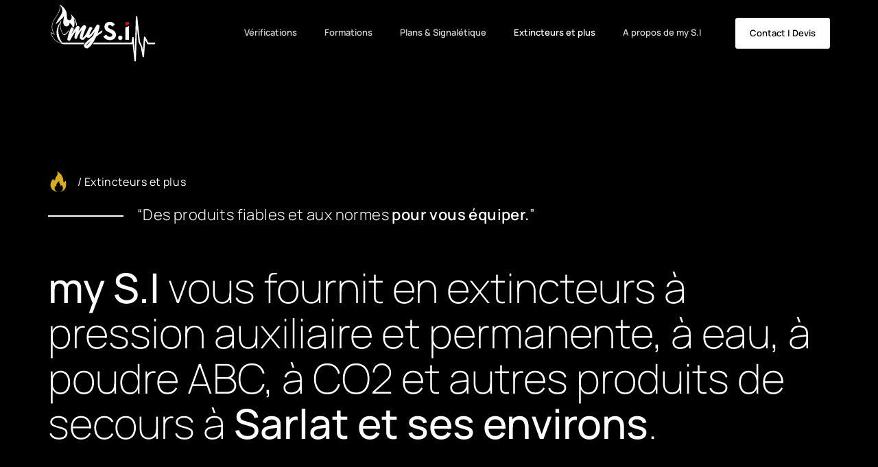

--- FILE ---
content_type: text/html; charset=UTF-8
request_url: https://my-si.fr/extincteurs-sarlat/
body_size: 36175
content:
<!doctype html>
<html lang="fr-FR">
<head>
<meta charset="UTF-8">
<meta name="viewport" content="width=device-width, initial-scale=1">
<link rel="profile" href="https://gmpg.org/xfn/11">
<meta name='robots' content='index, follow, max-image-preview:large, max-snippet:-1, max-video-preview:-1' />
<!-- This site is optimized with the Yoast SEO plugin v26.6 - https://yoast.com/wordpress/plugins/seo/ -->
<title>Extincteurs et plus - My S.I - Sarlat🧯Sécurité incendie, secourisme et extincteurs à Sarlat</title>
<meta name="description" content="My S.I vous fournit en extincteurs à pression auxiliaire et permanente, à eau, à poudre ABC, à CO2 et autres produits de secours à Sarlat et ses environs. Nous proposons une gamme de tous types d’extincteurs de qualités, fabriqués en France aux Normes NF-EN et CE. Pour votre extincteur à Sarlat, choisissez My S.I !" />
<link rel="canonical" href="https://my-si.fr/extincteurs-sarlat/" />
<meta property="og:locale" content="fr_FR" />
<meta property="og:type" content="article" />
<meta property="og:title" content="Extincteurs et plus - My S.I - Sarlat🧯Sécurité incendie, secourisme et extincteurs à Sarlat" />
<meta property="og:description" content="My S.I vous fournit en extincteurs à pression auxiliaire et permanente, à eau, à poudre ABC, à CO2 et autres produits de secours à Sarlat et ses environs. Nous proposons une gamme de tous types d’extincteurs de qualités, fabriqués en France aux Normes NF-EN et CE. Pour votre extincteur à Sarlat, choisissez My S.I !" />
<meta property="og:url" content="https://my-si.fr/extincteurs-sarlat/" />
<meta property="og:site_name" content="My S.I - Sarlat🧯Sécurité incendie, secourisme et extincteurs à Sarlat" />
<meta property="article:publisher" content="https://www.facebook.com/profile.php?id=100072304256119" />
<meta property="article:modified_time" content="2022-12-30T11:02:26+00:00" />
<meta property="og:image" content="https://my-si.fr/wp-content/uploads/2022/12/extincteurs-sarlat-my-securite-incendie.jpg" />
<meta property="og:image:width" content="1623" />
<meta property="og:image:height" content="1080" />
<meta property="og:image:type" content="image/jpeg" />
<meta name="twitter:card" content="summary_large_image" />
<meta name="twitter:label1" content="Durée de lecture estimée" />
<meta name="twitter:data1" content="16 minutes" />
<script type="application/ld+json" class="yoast-schema-graph">{"@context":"https://schema.org","@graph":[{"@type":"WebPage","@id":"https://my-si.fr/extincteurs-sarlat/","url":"https://my-si.fr/extincteurs-sarlat/","name":"Extincteurs et plus - My S.I - Sarlat🧯Sécurité incendie, secourisme et extincteurs à Sarlat","isPartOf":{"@id":"https://my-si.fr/#website"},"primaryImageOfPage":{"@id":"https://my-si.fr/extincteurs-sarlat/#primaryimage"},"image":{"@id":"https://my-si.fr/extincteurs-sarlat/#primaryimage"},"thumbnailUrl":"https://my-si.fr/wp-content/uploads/2022/12/extincteurs-sarlat-my-securite-incendie.jpg","datePublished":"2022-12-15T13:17:28+00:00","dateModified":"2022-12-30T11:02:26+00:00","description":"My S.I vous fournit en extincteurs à pression auxiliaire et permanente, à eau, à poudre ABC, à CO2 et autres produits de secours à Sarlat et ses environs. Nous proposons une gamme de tous types d’extincteurs de qualités, fabriqués en France aux Normes NF-EN et CE. Pour votre extincteur à Sarlat, choisissez My S.I !","breadcrumb":{"@id":"https://my-si.fr/extincteurs-sarlat/#breadcrumb"},"inLanguage":"fr-FR","potentialAction":[{"@type":"ReadAction","target":["https://my-si.fr/extincteurs-sarlat/"]}]},{"@type":"ImageObject","inLanguage":"fr-FR","@id":"https://my-si.fr/extincteurs-sarlat/#primaryimage","url":"https://my-si.fr/wp-content/uploads/2022/12/extincteurs-sarlat-my-securite-incendie.jpg","contentUrl":"https://my-si.fr/wp-content/uploads/2022/12/extincteurs-sarlat-my-securite-incendie.jpg","width":1623,"height":1080,"caption":"extincteurs sarlat my securite incendie"},{"@type":"BreadcrumbList","@id":"https://my-si.fr/extincteurs-sarlat/#breadcrumb","itemListElement":[{"@type":"ListItem","position":1,"name":"Accueil","item":"https://my-si.fr/"},{"@type":"ListItem","position":2,"name":"Extincteurs et plus"}]},{"@type":"WebSite","@id":"https://my-si.fr/#website","url":"https://my-si.fr/","name":"My S.I - Sarlat🧯Sécurité incendie, secourisme et extincteurs à Sarlat","description":"Sécurité incendie · Secourisme · Extincteurs · Sarlat","publisher":{"@id":"https://my-si.fr/#organization"},"potentialAction":[{"@type":"SearchAction","target":{"@type":"EntryPoint","urlTemplate":"https://my-si.fr/?s={search_term_string}"},"query-input":{"@type":"PropertyValueSpecification","valueRequired":true,"valueName":"search_term_string"}}],"inLanguage":"fr-FR"},{"@type":"Organization","@id":"https://my-si.fr/#organization","name":"My S.I - Sarlat🧯Sécurité incendie, secourisme et extincteurs à Sarlat","url":"https://my-si.fr/","logo":{"@type":"ImageObject","inLanguage":"fr-FR","@id":"https://my-si.fr/#/schema/logo/image/","url":"https://my-si.fr/wp-content/uploads/2022/12/Logo-My-SI-Quadri-incendie-extincteur-sarlat.png","contentUrl":"https://my-si.fr/wp-content/uploads/2022/12/Logo-My-SI-Quadri-incendie-extincteur-sarlat.png","width":2000,"height":1067,"caption":"My S.I - Sarlat🧯Sécurité incendie, secourisme et extincteurs à Sarlat"},"image":{"@id":"https://my-si.fr/#/schema/logo/image/"},"sameAs":["https://www.facebook.com/profile.php?id=100072304256119","https://goo.gl/maps/bZnV2D8mmrhBQ4Ps7"]}]}</script>
<!-- / Yoast SEO plugin. -->
<link rel="alternate" type="application/rss+xml" title="My S.I - Sarlat🧯Sécurité incendie, secourisme et extincteurs à Sarlat &raquo; Flux" href="https://my-si.fr/feed/" />
<link rel="alternate" type="application/rss+xml" title="My S.I - Sarlat🧯Sécurité incendie, secourisme et extincteurs à Sarlat &raquo; Flux des commentaires" href="https://my-si.fr/comments/feed/" />
<link rel="alternate" title="oEmbed (JSON)" type="application/json+oembed" href="https://my-si.fr/wp-json/oembed/1.0/embed?url=https%3A%2F%2Fmy-si.fr%2Fextincteurs-sarlat%2F" />
<link rel="alternate" title="oEmbed (XML)" type="text/xml+oembed" href="https://my-si.fr/wp-json/oembed/1.0/embed?url=https%3A%2F%2Fmy-si.fr%2Fextincteurs-sarlat%2F&#038;format=xml" />
<style id='wp-img-auto-sizes-contain-inline-css'>
img:is([sizes=auto i],[sizes^="auto," i]){contain-intrinsic-size:3000px 1500px}
/*# sourceURL=wp-img-auto-sizes-contain-inline-css */
</style>
<style id='global-styles-inline-css'>
:root{--wp--preset--aspect-ratio--square: 1;--wp--preset--aspect-ratio--4-3: 4/3;--wp--preset--aspect-ratio--3-4: 3/4;--wp--preset--aspect-ratio--3-2: 3/2;--wp--preset--aspect-ratio--2-3: 2/3;--wp--preset--aspect-ratio--16-9: 16/9;--wp--preset--aspect-ratio--9-16: 9/16;--wp--preset--color--black: #000000;--wp--preset--color--cyan-bluish-gray: #abb8c3;--wp--preset--color--white: #ffffff;--wp--preset--color--pale-pink: #f78da7;--wp--preset--color--vivid-red: #cf2e2e;--wp--preset--color--luminous-vivid-orange: #ff6900;--wp--preset--color--luminous-vivid-amber: #fcb900;--wp--preset--color--light-green-cyan: #7bdcb5;--wp--preset--color--vivid-green-cyan: #00d084;--wp--preset--color--pale-cyan-blue: #8ed1fc;--wp--preset--color--vivid-cyan-blue: #0693e3;--wp--preset--color--vivid-purple: #9b51e0;--wp--preset--gradient--vivid-cyan-blue-to-vivid-purple: linear-gradient(135deg,rgb(6,147,227) 0%,rgb(155,81,224) 100%);--wp--preset--gradient--light-green-cyan-to-vivid-green-cyan: linear-gradient(135deg,rgb(122,220,180) 0%,rgb(0,208,130) 100%);--wp--preset--gradient--luminous-vivid-amber-to-luminous-vivid-orange: linear-gradient(135deg,rgb(252,185,0) 0%,rgb(255,105,0) 100%);--wp--preset--gradient--luminous-vivid-orange-to-vivid-red: linear-gradient(135deg,rgb(255,105,0) 0%,rgb(207,46,46) 100%);--wp--preset--gradient--very-light-gray-to-cyan-bluish-gray: linear-gradient(135deg,rgb(238,238,238) 0%,rgb(169,184,195) 100%);--wp--preset--gradient--cool-to-warm-spectrum: linear-gradient(135deg,rgb(74,234,220) 0%,rgb(151,120,209) 20%,rgb(207,42,186) 40%,rgb(238,44,130) 60%,rgb(251,105,98) 80%,rgb(254,248,76) 100%);--wp--preset--gradient--blush-light-purple: linear-gradient(135deg,rgb(255,206,236) 0%,rgb(152,150,240) 100%);--wp--preset--gradient--blush-bordeaux: linear-gradient(135deg,rgb(254,205,165) 0%,rgb(254,45,45) 50%,rgb(107,0,62) 100%);--wp--preset--gradient--luminous-dusk: linear-gradient(135deg,rgb(255,203,112) 0%,rgb(199,81,192) 50%,rgb(65,88,208) 100%);--wp--preset--gradient--pale-ocean: linear-gradient(135deg,rgb(255,245,203) 0%,rgb(182,227,212) 50%,rgb(51,167,181) 100%);--wp--preset--gradient--electric-grass: linear-gradient(135deg,rgb(202,248,128) 0%,rgb(113,206,126) 100%);--wp--preset--gradient--midnight: linear-gradient(135deg,rgb(2,3,129) 0%,rgb(40,116,252) 100%);--wp--preset--font-size--small: 13px;--wp--preset--font-size--medium: 20px;--wp--preset--font-size--large: 36px;--wp--preset--font-size--x-large: 42px;--wp--preset--spacing--20: 0.44rem;--wp--preset--spacing--30: 0.67rem;--wp--preset--spacing--40: 1rem;--wp--preset--spacing--50: 1.5rem;--wp--preset--spacing--60: 2.25rem;--wp--preset--spacing--70: 3.38rem;--wp--preset--spacing--80: 5.06rem;--wp--preset--shadow--natural: 6px 6px 9px rgba(0, 0, 0, 0.2);--wp--preset--shadow--deep: 12px 12px 50px rgba(0, 0, 0, 0.4);--wp--preset--shadow--sharp: 6px 6px 0px rgba(0, 0, 0, 0.2);--wp--preset--shadow--outlined: 6px 6px 0px -3px rgb(255, 255, 255), 6px 6px rgb(0, 0, 0);--wp--preset--shadow--crisp: 6px 6px 0px rgb(0, 0, 0);}:root { --wp--style--global--content-size: 800px;--wp--style--global--wide-size: 1200px; }:where(body) { margin: 0; }.wp-site-blocks > .alignleft { float: left; margin-right: 2em; }.wp-site-blocks > .alignright { float: right; margin-left: 2em; }.wp-site-blocks > .aligncenter { justify-content: center; margin-left: auto; margin-right: auto; }:where(.wp-site-blocks) > * { margin-block-start: 24px; margin-block-end: 0; }:where(.wp-site-blocks) > :first-child { margin-block-start: 0; }:where(.wp-site-blocks) > :last-child { margin-block-end: 0; }:root { --wp--style--block-gap: 24px; }:root :where(.is-layout-flow) > :first-child{margin-block-start: 0;}:root :where(.is-layout-flow) > :last-child{margin-block-end: 0;}:root :where(.is-layout-flow) > *{margin-block-start: 24px;margin-block-end: 0;}:root :where(.is-layout-constrained) > :first-child{margin-block-start: 0;}:root :where(.is-layout-constrained) > :last-child{margin-block-end: 0;}:root :where(.is-layout-constrained) > *{margin-block-start: 24px;margin-block-end: 0;}:root :where(.is-layout-flex){gap: 24px;}:root :where(.is-layout-grid){gap: 24px;}.is-layout-flow > .alignleft{float: left;margin-inline-start: 0;margin-inline-end: 2em;}.is-layout-flow > .alignright{float: right;margin-inline-start: 2em;margin-inline-end: 0;}.is-layout-flow > .aligncenter{margin-left: auto !important;margin-right: auto !important;}.is-layout-constrained > .alignleft{float: left;margin-inline-start: 0;margin-inline-end: 2em;}.is-layout-constrained > .alignright{float: right;margin-inline-start: 2em;margin-inline-end: 0;}.is-layout-constrained > .aligncenter{margin-left: auto !important;margin-right: auto !important;}.is-layout-constrained > :where(:not(.alignleft):not(.alignright):not(.alignfull)){max-width: var(--wp--style--global--content-size);margin-left: auto !important;margin-right: auto !important;}.is-layout-constrained > .alignwide{max-width: var(--wp--style--global--wide-size);}body .is-layout-flex{display: flex;}.is-layout-flex{flex-wrap: wrap;align-items: center;}.is-layout-flex > :is(*, div){margin: 0;}body .is-layout-grid{display: grid;}.is-layout-grid > :is(*, div){margin: 0;}body{padding-top: 0px;padding-right: 0px;padding-bottom: 0px;padding-left: 0px;}a:where(:not(.wp-element-button)){text-decoration: underline;}:root :where(.wp-element-button, .wp-block-button__link){background-color: #32373c;border-width: 0;color: #fff;font-family: inherit;font-size: inherit;font-style: inherit;font-weight: inherit;letter-spacing: inherit;line-height: inherit;padding-top: calc(0.667em + 2px);padding-right: calc(1.333em + 2px);padding-bottom: calc(0.667em + 2px);padding-left: calc(1.333em + 2px);text-decoration: none;text-transform: inherit;}.has-black-color{color: var(--wp--preset--color--black) !important;}.has-cyan-bluish-gray-color{color: var(--wp--preset--color--cyan-bluish-gray) !important;}.has-white-color{color: var(--wp--preset--color--white) !important;}.has-pale-pink-color{color: var(--wp--preset--color--pale-pink) !important;}.has-vivid-red-color{color: var(--wp--preset--color--vivid-red) !important;}.has-luminous-vivid-orange-color{color: var(--wp--preset--color--luminous-vivid-orange) !important;}.has-luminous-vivid-amber-color{color: var(--wp--preset--color--luminous-vivid-amber) !important;}.has-light-green-cyan-color{color: var(--wp--preset--color--light-green-cyan) !important;}.has-vivid-green-cyan-color{color: var(--wp--preset--color--vivid-green-cyan) !important;}.has-pale-cyan-blue-color{color: var(--wp--preset--color--pale-cyan-blue) !important;}.has-vivid-cyan-blue-color{color: var(--wp--preset--color--vivid-cyan-blue) !important;}.has-vivid-purple-color{color: var(--wp--preset--color--vivid-purple) !important;}.has-black-background-color{background-color: var(--wp--preset--color--black) !important;}.has-cyan-bluish-gray-background-color{background-color: var(--wp--preset--color--cyan-bluish-gray) !important;}.has-white-background-color{background-color: var(--wp--preset--color--white) !important;}.has-pale-pink-background-color{background-color: var(--wp--preset--color--pale-pink) !important;}.has-vivid-red-background-color{background-color: var(--wp--preset--color--vivid-red) !important;}.has-luminous-vivid-orange-background-color{background-color: var(--wp--preset--color--luminous-vivid-orange) !important;}.has-luminous-vivid-amber-background-color{background-color: var(--wp--preset--color--luminous-vivid-amber) !important;}.has-light-green-cyan-background-color{background-color: var(--wp--preset--color--light-green-cyan) !important;}.has-vivid-green-cyan-background-color{background-color: var(--wp--preset--color--vivid-green-cyan) !important;}.has-pale-cyan-blue-background-color{background-color: var(--wp--preset--color--pale-cyan-blue) !important;}.has-vivid-cyan-blue-background-color{background-color: var(--wp--preset--color--vivid-cyan-blue) !important;}.has-vivid-purple-background-color{background-color: var(--wp--preset--color--vivid-purple) !important;}.has-black-border-color{border-color: var(--wp--preset--color--black) !important;}.has-cyan-bluish-gray-border-color{border-color: var(--wp--preset--color--cyan-bluish-gray) !important;}.has-white-border-color{border-color: var(--wp--preset--color--white) !important;}.has-pale-pink-border-color{border-color: var(--wp--preset--color--pale-pink) !important;}.has-vivid-red-border-color{border-color: var(--wp--preset--color--vivid-red) !important;}.has-luminous-vivid-orange-border-color{border-color: var(--wp--preset--color--luminous-vivid-orange) !important;}.has-luminous-vivid-amber-border-color{border-color: var(--wp--preset--color--luminous-vivid-amber) !important;}.has-light-green-cyan-border-color{border-color: var(--wp--preset--color--light-green-cyan) !important;}.has-vivid-green-cyan-border-color{border-color: var(--wp--preset--color--vivid-green-cyan) !important;}.has-pale-cyan-blue-border-color{border-color: var(--wp--preset--color--pale-cyan-blue) !important;}.has-vivid-cyan-blue-border-color{border-color: var(--wp--preset--color--vivid-cyan-blue) !important;}.has-vivid-purple-border-color{border-color: var(--wp--preset--color--vivid-purple) !important;}.has-vivid-cyan-blue-to-vivid-purple-gradient-background{background: var(--wp--preset--gradient--vivid-cyan-blue-to-vivid-purple) !important;}.has-light-green-cyan-to-vivid-green-cyan-gradient-background{background: var(--wp--preset--gradient--light-green-cyan-to-vivid-green-cyan) !important;}.has-luminous-vivid-amber-to-luminous-vivid-orange-gradient-background{background: var(--wp--preset--gradient--luminous-vivid-amber-to-luminous-vivid-orange) !important;}.has-luminous-vivid-orange-to-vivid-red-gradient-background{background: var(--wp--preset--gradient--luminous-vivid-orange-to-vivid-red) !important;}.has-very-light-gray-to-cyan-bluish-gray-gradient-background{background: var(--wp--preset--gradient--very-light-gray-to-cyan-bluish-gray) !important;}.has-cool-to-warm-spectrum-gradient-background{background: var(--wp--preset--gradient--cool-to-warm-spectrum) !important;}.has-blush-light-purple-gradient-background{background: var(--wp--preset--gradient--blush-light-purple) !important;}.has-blush-bordeaux-gradient-background{background: var(--wp--preset--gradient--blush-bordeaux) !important;}.has-luminous-dusk-gradient-background{background: var(--wp--preset--gradient--luminous-dusk) !important;}.has-pale-ocean-gradient-background{background: var(--wp--preset--gradient--pale-ocean) !important;}.has-electric-grass-gradient-background{background: var(--wp--preset--gradient--electric-grass) !important;}.has-midnight-gradient-background{background: var(--wp--preset--gradient--midnight) !important;}.has-small-font-size{font-size: var(--wp--preset--font-size--small) !important;}.has-medium-font-size{font-size: var(--wp--preset--font-size--medium) !important;}.has-large-font-size{font-size: var(--wp--preset--font-size--large) !important;}.has-x-large-font-size{font-size: var(--wp--preset--font-size--x-large) !important;}
:root :where(.wp-block-pullquote){font-size: 1.5em;line-height: 1.6;}
/*# sourceURL=global-styles-inline-css */
</style>
<!-- <link rel='stylesheet' id='dashicons-css' href='https://my-si.fr/wp-includes/css/dashicons.min.css?ver=6.9' media='all' /> -->
<!-- <link rel='stylesheet' id='admin-bar-css' href='https://my-si.fr/wp-includes/css/admin-bar.min.css?ver=6.9' media='all' /> -->
<link rel="stylesheet" type="text/css" href="//my-si.fr/wp-content/cache/wpfc-minified/qjjrr2th/5tqcw.css" media="all"/>
<style id='admin-bar-inline-css'>
/* Hide CanvasJS credits for P404 charts specifically */
#p404RedirectChart .canvasjs-chart-credit {
display: none !important;
}
#p404RedirectChart canvas {
border-radius: 6px;
}
.p404-redirect-adminbar-weekly-title {
font-weight: bold;
font-size: 14px;
color: #fff;
margin-bottom: 6px;
}
#wpadminbar #wp-admin-bar-p404_free_top_button .ab-icon:before {
content: "\f103";
color: #dc3545;
top: 3px;
}
#wp-admin-bar-p404_free_top_button .ab-item {
min-width: 80px !important;
padding: 0px !important;
}
/* Ensure proper positioning and z-index for P404 dropdown */
.p404-redirect-adminbar-dropdown-wrap { 
min-width: 0; 
padding: 0;
position: static !important;
}
#wpadminbar #wp-admin-bar-p404_free_top_button_dropdown {
position: static !important;
}
#wpadminbar #wp-admin-bar-p404_free_top_button_dropdown .ab-item {
padding: 0 !important;
margin: 0 !important;
}
.p404-redirect-dropdown-container {
min-width: 340px;
padding: 18px 18px 12px 18px;
background: #23282d !important;
color: #fff;
border-radius: 12px;
box-shadow: 0 8px 32px rgba(0,0,0,0.25);
margin-top: 10px;
position: relative !important;
z-index: 999999 !important;
display: block !important;
border: 1px solid #444;
}
/* Ensure P404 dropdown appears on hover */
#wpadminbar #wp-admin-bar-p404_free_top_button .p404-redirect-dropdown-container { 
display: none !important;
}
#wpadminbar #wp-admin-bar-p404_free_top_button:hover .p404-redirect-dropdown-container { 
display: block !important;
}
#wpadminbar #wp-admin-bar-p404_free_top_button:hover #wp-admin-bar-p404_free_top_button_dropdown .p404-redirect-dropdown-container {
display: block !important;
}
.p404-redirect-card {
background: #2c3338;
border-radius: 8px;
padding: 18px 18px 12px 18px;
box-shadow: 0 2px 8px rgba(0,0,0,0.07);
display: flex;
flex-direction: column;
align-items: flex-start;
border: 1px solid #444;
}
.p404-redirect-btn {
display: inline-block;
background: #dc3545;
color: #fff !important;
font-weight: bold;
padding: 5px 22px;
border-radius: 8px;
text-decoration: none;
font-size: 17px;
transition: background 0.2s, box-shadow 0.2s;
margin-top: 8px;
box-shadow: 0 2px 8px rgba(220,53,69,0.15);
text-align: center;
line-height: 1.6;
}
.p404-redirect-btn:hover {
background: #c82333;
color: #fff !important;
box-shadow: 0 4px 16px rgba(220,53,69,0.25);
}
/* Prevent conflicts with other admin bar dropdowns */
#wpadminbar .ab-top-menu > li:hover > .ab-item,
#wpadminbar .ab-top-menu > li.hover > .ab-item {
z-index: auto;
}
#wpadminbar #wp-admin-bar-p404_free_top_button:hover > .ab-item {
z-index: 999998 !important;
}
/*# sourceURL=admin-bar-inline-css */
</style>
<!-- <link rel='stylesheet' id='dce-style-css' href='https://my-si.fr/wp-content/plugins/dynamic-content-for-elementor/assets/css/style.min.css?ver=3.3.23' media='all' /> -->
<!-- <link rel='stylesheet' id='dce-dynamic-visibility-css' href='https://my-si.fr/wp-content/plugins/dynamic-content-for-elementor/assets/css/dynamic-visibility.min.css?ver=3.3.23' media='all' /> -->
<!-- <link rel='stylesheet' id='dce-pageScroll-css' href='https://my-si.fr/wp-content/plugins/dynamic-content-for-elementor/assets/css/page-scroll.min.css?ver=3.3.23' media='all' /> -->
<!-- <link rel='stylesheet' id='parent-style-css' href='https://my-si.fr/wp-content/themes/hello-elementor/style.css?ver=6.9' media='all' /> -->
<!-- <link rel='stylesheet' id='hello-elementor-css' href='https://my-si.fr/wp-content/themes/hello-elementor/assets/css/reset.css?ver=3.4.5' media='all' /> -->
<!-- <link rel='stylesheet' id='hello-elementor-theme-style-css' href='https://my-si.fr/wp-content/themes/hello-elementor/assets/css/theme.css?ver=3.4.5' media='all' /> -->
<!-- <link rel='stylesheet' id='hello-elementor-header-footer-css' href='https://my-si.fr/wp-content/themes/hello-elementor/assets/css/header-footer.css?ver=3.4.5' media='all' /> -->
<!-- <link rel='stylesheet' id='e-animation-grow-css' href='https://my-si.fr/wp-content/plugins/elementor/assets/lib/animations/styles/e-animation-grow.min.css?ver=3.34.0' media='all' /> -->
<!-- <link rel='stylesheet' id='elementor-frontend-css' href='https://my-si.fr/wp-content/plugins/elementor/assets/css/frontend.min.css?ver=3.34.0' media='all' /> -->
<link rel="stylesheet" type="text/css" href="//my-si.fr/wp-content/cache/wpfc-minified/e3gq5lzr/hh4k0.css" media="all"/>
<style id='elementor-frontend-inline-css'>
.elementor-kit-9{--e-global-color-primary:#000000;--e-global-color-secondary:#000000;--e-global-color-text:#858A99;--e-global-color-accent:#435B58;--e-global-color-4473eb3:#FFFFFF;--e-global-color-1a3a555:#F4EFEB;--e-global-color-c0f26fe:#F6E4D4;--e-global-color-c134429:#1CC55F;--e-global-color-6c9aab9:#308EFF;--e-global-color-2ec8757:#DAAC1F;--e-global-color-fa0cb1b:#DF3BFF;--e-global-typography-primary-font-family:"Manrope";--e-global-typography-primary-font-weight:600;--e-global-typography-secondary-font-family:"Manrope";--e-global-typography-secondary-font-weight:400;--e-global-typography-text-font-family:"Inter";--e-global-typography-text-font-weight:400;--e-global-typography-accent-font-family:"Manrope";--e-global-typography-accent-font-weight:500;}.elementor-kit-9 e-page-transition{background-color:#FFBC7D;}.elementor-section.elementor-section-boxed > .elementor-container{max-width:1140px;}.e-con{--container-max-width:1140px;}.elementor-widget:not(:last-child){margin-block-end:20px;}.elementor-element{--widgets-spacing:20px 20px;--widgets-spacing-row:20px;--widgets-spacing-column:20px;}{}h1.entry-title{display:var(--page-title-display);}@media(max-width:1024px){.elementor-section.elementor-section-boxed > .elementor-container{max-width:1024px;}.e-con{--container-max-width:1024px;}}@media(max-width:767px){.elementor-section.elementor-section-boxed > .elementor-container{max-width:767px;}.e-con{--container-max-width:767px;}}/* Start custom CSS */body{
padding-top:90px;
}
@media (max-width:767px){
body{
padding-top:90px;
}
}/* End custom CSS */
.elementor-320 .elementor-element.elementor-element-f5ecb0c{margin-top:0px;margin-bottom:0px;padding:80px 0px 80px 0px;}.elementor-320 .elementor-element.elementor-element-ab72a49 > .elementor-element-populated{margin:-25px 0px 0px 0px;--e-column-margin-right:0px;--e-column-margin-left:0px;padding:25px 0px 0px 0px;}.elementor-widget-icon-list .elementor-icon-list-item:not(:last-child):after{border-color:var( --e-global-color-text );}.elementor-widget-icon-list .elementor-icon-list-icon i{color:var( --e-global-color-primary );}.elementor-widget-icon-list .elementor-icon-list-icon svg{fill:var( --e-global-color-primary );}.elementor-widget-icon-list .elementor-icon-list-item > .elementor-icon-list-text, .elementor-widget-icon-list .elementor-icon-list-item > a{font-family:var( --e-global-typography-text-font-family ), Sans-serif;font-weight:var( --e-global-typography-text-font-weight );}.elementor-widget-icon-list .elementor-icon-list-text{color:var( --e-global-color-secondary );}.elementor-320 .elementor-element.elementor-element-a79e67f > .elementor-widget-container{margin:080px 0px 0px 0px;padding:0px 0px 0px 0px;}.elementor-320 .elementor-element.elementor-element-a79e67f .elementor-icon-list-icon i{transition:color 0.3s;}.elementor-320 .elementor-element.elementor-element-a79e67f .elementor-icon-list-icon svg{transition:fill 0.3s;}.elementor-320 .elementor-element.elementor-element-a79e67f{--e-icon-list-icon-size:30px;--icon-vertical-offset:0px;}.elementor-320 .elementor-element.elementor-element-a79e67f .elementor-icon-list-item > .elementor-icon-list-text, .elementor-320 .elementor-element.elementor-element-a79e67f .elementor-icon-list-item > a{font-family:"Manrope", Sans-serif;font-size:16px;font-weight:400;letter-spacing:0.6px;}.elementor-320 .elementor-element.elementor-element-a79e67f .elementor-icon-list-text{color:var( --e-global-color-4473eb3 );transition:color 0.3s;}.elementor-widget-heading .elementor-heading-title{font-family:var( --e-global-typography-primary-font-family ), Sans-serif;font-weight:var( --e-global-typography-primary-font-weight );color:var( --e-global-color-primary );}.elementor-320 .elementor-element.elementor-element-b2652f7 > .elementor-widget-container{margin:0px 0px 200px 0px;}.elementor-320 .elementor-element.elementor-element-b2652f7 .elementor-heading-title{font-family:"Manrope", Sans-serif;font-size:22px;font-weight:300;line-height:1.2em;letter-spacing:0.4px;color:var( --e-global-color-4473eb3 );}.elementor-320 .elementor-element.elementor-element-4e8546b > .elementor-widget-container{margin:-160px 0px 0px 0px;padding:0px 0px 0px 0px;}.elementor-320 .elementor-element.elementor-element-4e8546b .elementor-heading-title{font-family:"Manrope", Sans-serif;font-size:60px;font-weight:200;line-height:1.1em;color:var( --e-global-color-4473eb3 );}.elementor-320 .elementor-element.elementor-element-114e0f9:not(.elementor-motion-effects-element-type-background) > .elementor-widget-wrap, .elementor-320 .elementor-element.elementor-element-114e0f9 > .elementor-widget-wrap > .elementor-motion-effects-container > .elementor-motion-effects-layer{background-image:url("https://my-si.fr/wp-content/uploads/2022/12/extincteurs-sarlat-my-securite-incendie.jpg");background-position:center center;background-repeat:no-repeat;background-size:cover;}.elementor-320 .elementor-element.elementor-element-114e0f9 > .elementor-element-populated >  .elementor-background-overlay{background-color:transparent;background-image:linear-gradient(180deg, #00000073 50%, var( --e-global-color-primary ) 100%);opacity:0.6;}.elementor-bc-flex-widget .elementor-320 .elementor-element.elementor-element-114e0f9.elementor-column .elementor-widget-wrap{align-items:center;}.elementor-320 .elementor-element.elementor-element-114e0f9.elementor-column.elementor-element[data-element_type="column"] > .elementor-widget-wrap.elementor-element-populated{align-content:center;align-items:center;}.elementor-320 .elementor-element.elementor-element-114e0f9 > .elementor-element-populated{transition:background 0.3s, border 0.3s, border-radius 0.3s, box-shadow 0.3s;padding:0px 0px 0px 0px;}.elementor-320 .elementor-element.elementor-element-114e0f9 > .elementor-element-populated > .elementor-background-overlay{transition:background 0.3s, border-radius 0.3s, opacity 0.3s;}.elementor-320 .elementor-element.elementor-element-357f52b{--spacer-size:45vh;}.elementor-320 .elementor-element.elementor-element-6e09d37{text-align:end;}.elementor-320 .elementor-element.elementor-element-6e09d37 .elementor-heading-title{font-family:"Manrope", Sans-serif;font-size:36px;font-weight:200;line-height:1.2em;color:var( --e-global-color-4473eb3 );}.elementor-320 .elementor-element.elementor-element-ca33324{--spacer-size:20vh;}.elementor-320 .elementor-element.elementor-element-2a51cc7:not(.elementor-motion-effects-element-type-background), .elementor-320 .elementor-element.elementor-element-2a51cc7 > .elementor-motion-effects-container > .elementor-motion-effects-layer{background-color:var( --e-global-color-4473eb3 );}.elementor-320 .elementor-element.elementor-element-2a51cc7{transition:background 0.3s, border 0.3s, border-radius 0.3s, box-shadow 0.3s;margin-top:0px;margin-bottom:0px;padding:80px 0px 25px 0px;}.elementor-320 .elementor-element.elementor-element-2a51cc7 > .elementor-background-overlay{transition:background 0.3s, border-radius 0.3s, opacity 0.3s;}.elementor-320 .elementor-element.elementor-element-3f9ba10 > .elementor-element-populated{margin:0px 0px 0px 0px;--e-column-margin-right:0px;--e-column-margin-left:0px;padding:0px 0px 0px 0px;}.elementor-320 .elementor-element.elementor-element-96e0390{text-align:start;}.elementor-320 .elementor-element.elementor-element-96e0390 .elementor-heading-title{font-family:"Manrope", Sans-serif;font-size:46px;font-weight:300;line-height:1.2em;color:var( --e-global-color-primary );}.elementor-widget-text-editor{font-family:var( --e-global-typography-text-font-family ), Sans-serif;font-weight:var( --e-global-typography-text-font-weight );color:var( --e-global-color-text );}.elementor-widget-text-editor.elementor-drop-cap-view-stacked .elementor-drop-cap{background-color:var( --e-global-color-primary );}.elementor-widget-text-editor.elementor-drop-cap-view-framed .elementor-drop-cap, .elementor-widget-text-editor.elementor-drop-cap-view-default .elementor-drop-cap{color:var( --e-global-color-primary );border-color:var( --e-global-color-primary );}.elementor-320 .elementor-element.elementor-element-6d06ff8{text-align:start;font-family:"Inter", Sans-serif;font-weight:400;color:var( --e-global-color-text );}.elementor-320 .elementor-element.elementor-element-c36446a:not(.elementor-motion-effects-element-type-background), .elementor-320 .elementor-element.elementor-element-c36446a > .elementor-motion-effects-container > .elementor-motion-effects-layer{background-color:var( --e-global-color-4473eb3 );}.elementor-320 .elementor-element.elementor-element-c36446a{transition:background 0.3s, border 0.3s, border-radius 0.3s, box-shadow 0.3s;margin-top:0px;margin-bottom:0px;padding:0px 0px 80px 0px;}.elementor-320 .elementor-element.elementor-element-c36446a > .elementor-background-overlay{transition:background 0.3s, border-radius 0.3s, opacity 0.3s;}.elementor-320 .elementor-element.elementor-element-44b0aa4 > .elementor-element-populated{margin:0px 0px 0px 0px;--e-column-margin-right:0px;--e-column-margin-left:0px;padding:0px 0px 0px 0px;}.elementor-320 .elementor-element.elementor-element-28fc4f5 > .elementor-widget-container{margin:25px 0px 0px 0px;}.elementor-320 .elementor-element.elementor-element-28fc4f5 .elementor-heading-title{font-family:"Manrope", Sans-serif;font-size:22px;font-weight:300;line-height:1.2em;letter-spacing:0.4px;color:var( --e-global-color-primary );}.elementor-320 .elementor-element.elementor-element-0ccd8cc > .elementor-widget-container{margin:0px 0px 0px 0px;}.elementor-320 .elementor-element.elementor-element-0ccd8cc .elementor-icon-list-items:not(.elementor-inline-items) .elementor-icon-list-item:not(:last-child){padding-block-end:calc(10px/2);}.elementor-320 .elementor-element.elementor-element-0ccd8cc .elementor-icon-list-items:not(.elementor-inline-items) .elementor-icon-list-item:not(:first-child){margin-block-start:calc(10px/2);}.elementor-320 .elementor-element.elementor-element-0ccd8cc .elementor-icon-list-items.elementor-inline-items .elementor-icon-list-item{margin-inline:calc(10px/2);}.elementor-320 .elementor-element.elementor-element-0ccd8cc .elementor-icon-list-items.elementor-inline-items{margin-inline:calc(-10px/2);}.elementor-320 .elementor-element.elementor-element-0ccd8cc .elementor-icon-list-items.elementor-inline-items .elementor-icon-list-item:after{inset-inline-end:calc(-10px/2);}.elementor-320 .elementor-element.elementor-element-0ccd8cc .elementor-icon-list-icon i{color:var( --e-global-color-2ec8757 );transition:color 0.3s;}.elementor-320 .elementor-element.elementor-element-0ccd8cc .elementor-icon-list-icon svg{fill:var( --e-global-color-2ec8757 );transition:fill 0.3s;}.elementor-320 .elementor-element.elementor-element-0ccd8cc{--e-icon-list-icon-size:20px;--e-icon-list-icon-align:left;--e-icon-list-icon-margin:0 calc(var(--e-icon-list-icon-size, 1em) * 0.25) 0 0;--icon-vertical-offset:0px;}.elementor-320 .elementor-element.elementor-element-0ccd8cc .elementor-icon-list-item > .elementor-icon-list-text, .elementor-320 .elementor-element.elementor-element-0ccd8cc .elementor-icon-list-item > a{font-family:"Inter", Sans-serif;font-weight:400;}.elementor-320 .elementor-element.elementor-element-0ccd8cc .elementor-icon-list-text{transition:color 0.3s;}.elementor-320 .elementor-element.elementor-element-65d07e8 > .elementor-widget-container{margin:50px 0px 0px 0px;padding:0% 20% 0% 0%;}.elementor-320 .elementor-element.elementor-element-65d07e8{text-align:start;font-family:"Inter", Sans-serif;font-weight:300;color:var( --e-global-color-primary );}.elementor-320 .elementor-element.elementor-element-392f0ca > .elementor-element-populated{margin:0px 0px 0px 0px;--e-column-margin-right:0px;--e-column-margin-left:0px;padding:0px 0px 0px 0px;}.elementor-bc-flex-widget .elementor-320 .elementor-element.elementor-element-4e80cc2.elementor-column .elementor-widget-wrap{align-items:center;}.elementor-320 .elementor-element.elementor-element-4e80cc2.elementor-column.elementor-element[data-element_type="column"] > .elementor-widget-wrap.elementor-element-populated{align-content:center;align-items:center;}.elementor-320 .elementor-element.elementor-element-0ca0e8f > .elementor-container{max-width:350px;}.elementor-320 .elementor-element.elementor-element-f4ed2b6:not(.elementor-motion-effects-element-type-background) > .elementor-widget-wrap, .elementor-320 .elementor-element.elementor-element-f4ed2b6 > .elementor-widget-wrap > .elementor-motion-effects-container > .elementor-motion-effects-layer{background-image:url("https://my-si.fr/wp-content/uploads/2022/12/extncteurs-sarlat.jpg");background-position:center center;background-repeat:no-repeat;background-size:cover;}.elementor-320 .elementor-element.elementor-element-f4ed2b6 > .elementor-element-populated >  .elementor-background-overlay{background-color:#CEA62D;opacity:0.33;}.elementor-320 .elementor-element.elementor-element-f4ed2b6 > .elementor-element-populated, .elementor-320 .elementor-element.elementor-element-f4ed2b6 > .elementor-element-populated > .elementor-background-overlay, .elementor-320 .elementor-element.elementor-element-f4ed2b6 > .elementor-background-slideshow{border-radius:250px 250px 250px 250px;}.elementor-320 .elementor-element.elementor-element-f4ed2b6 > .elementor-element-populated{transition:background 0.3s, border 0.3s, border-radius 0.3s, box-shadow 0.3s;margin:0px 0px 0px 0px;--e-column-margin-right:0px;--e-column-margin-left:0px;padding:20px 20px 20px 20px;}.elementor-320 .elementor-element.elementor-element-f4ed2b6 > .elementor-element-populated > .elementor-background-overlay{transition:background 0.3s, border-radius 0.3s, opacity 0.3s;}.elementor-320 .elementor-element.elementor-element-f4ed2b6 > .elementor-widget-wrap{--e-transform-origin-x:center;--e-transform-origin-y:center;}.elementor-widget-icon.elementor-view-stacked .elementor-icon{background-color:var( --e-global-color-primary );}.elementor-widget-icon.elementor-view-framed .elementor-icon, .elementor-widget-icon.elementor-view-default .elementor-icon{color:var( --e-global-color-primary );border-color:var( --e-global-color-primary );}.elementor-widget-icon.elementor-view-framed .elementor-icon, .elementor-widget-icon.elementor-view-default .elementor-icon svg{fill:var( --e-global-color-primary );}.elementor-320 .elementor-element.elementor-element-0ffe07e > .elementor-widget-container{margin:115px 0px 115px 0px;}.elementor-320 .elementor-element.elementor-element-0ffe07e .elementor-icon-wrapper{text-align:center;}.elementor-320 .elementor-element.elementor-element-0ffe07e .elementor-icon{font-size:80px;}.elementor-320 .elementor-element.elementor-element-0ffe07e .elementor-icon svg{height:80px;}.elementor-320 .elementor-element.elementor-element-3cf4198:not(.elementor-motion-effects-element-type-background), .elementor-320 .elementor-element.elementor-element-3cf4198 > .elementor-motion-effects-container > .elementor-motion-effects-layer{background-color:var( --e-global-color-4473eb3 );}.elementor-320 .elementor-element.elementor-element-3cf4198{transition:background 0.3s, border 0.3s, border-radius 0.3s, box-shadow 0.3s;margin-top:0px;margin-bottom:0px;padding:050px 0px 50px 0px;}.elementor-320 .elementor-element.elementor-element-3cf4198 > .elementor-background-overlay{transition:background 0.3s, border-radius 0.3s, opacity 0.3s;}.elementor-320 .elementor-element.elementor-element-185df58 > .elementor-element-populated{margin:0px 0px 0px 0px;--e-column-margin-right:0px;--e-column-margin-left:0px;padding:0px 0px 0px 0px;}.elementor-320 .elementor-element.elementor-element-888cf35{text-align:start;}.elementor-320 .elementor-element.elementor-element-888cf35 .elementor-heading-title{font-family:"Manrope", Sans-serif;font-size:46px;font-weight:300;line-height:1.2em;color:var( --e-global-color-primary );}.elementor-320 .elementor-element.elementor-element-8defbff:not(.elementor-motion-effects-element-type-background), .elementor-320 .elementor-element.elementor-element-8defbff > .elementor-motion-effects-container > .elementor-motion-effects-layer{background-color:var( --e-global-color-primary );}.elementor-320 .elementor-element.elementor-element-8defbff{transition:background 0.3s, border 0.3s, border-radius 0.3s, box-shadow 0.3s;margin-top:0px;margin-bottom:0px;padding:80px 0px 80px 0px;}.elementor-320 .elementor-element.elementor-element-8defbff > .elementor-background-overlay{transition:background 0.3s, border-radius 0.3s, opacity 0.3s;}.elementor-320 .elementor-element.elementor-element-aecaccc > .elementor-element-populated{margin:0px 0px 0px 0px;--e-column-margin-right:0px;--e-column-margin-left:0px;padding:0px 0px 0px 0px;}.elementor-320 .elementor-element.elementor-element-01f4de4 .dce-posts-container.dce-skin-grid .dce-post-item{width:calc(100% / 1);flex:0 1 calc( 100% / 1 );flex-grow:1;padding-right:calc( 30px/2 );padding-left:calc( 30px/2 );}.elementor-320 .elementor-element.elementor-element-01f4de4 .elementor-repeater-item-1f4861d > *{display:inline-block;}.elementor-320 .elementor-element.elementor-element-01f4de4 .elementor-repeater-item-9f064ea.dce-item_image{justify-content:top;}.elementor-320 .elementor-element.elementor-element-01f4de4 .dce-posts-fallback{text-align:left;}.elementor-320 .elementor-element.elementor-element-01f4de4 .dce-posts-container.dce-skin-grid .dce-posts-wrapper{margin-left:calc( -30px/2 );margin-right:calc( -30px/2 );}.elementor-320 .elementor-element.elementor-element-01f4de4 .dce-post-item{padding-bottom:35px;}.elementor-320 .elementor-element.elementor-element-01f4de4 .dce-filters .filters-item a{color:var( --e-global-color-text );}.elementor-320 .elementor-element.elementor-element-01f4de4 .dce-filters .filters-item a:hover{color:var( --e-global-color-2ec8757 );}.elementor-320 .elementor-element.elementor-element-01f4de4 .dce-filters .filters-item.filter-active a{color:var( --e-global-color-2ec8757 );}.elementor-320 .elementor-element.elementor-element-01f4de4 .dce-filters .filters-separator{padding-left:10px;padding-right:10px;top:0px;position:relative;}.elementor-320 .elementor-element.elementor-element-01f4de4 .dce-filters{margin:0px 0px 20px 0px;}.elementor-widget-uael-buttons a.elementor-button,.elementor-widget-uael-buttons a.elementor-button svg{font-family:var( --e-global-typography-accent-font-family ), Sans-serif;font-weight:var( --e-global-typography-accent-font-weight );}.elementor-widget-uael-buttons a.elementor-button{background-color:var( --e-global-color-accent );}.elementor-widget-uael-buttons a.elementor-button:hover{background-color:var( --e-global-color-accent );}.elementor-320 .elementor-element.elementor-element-93a6e47 .elementor-repeater-item-0fafe94 .elementor-align-icon-right{margin-left:20px;}.elementor-320 .elementor-element.elementor-element-93a6e47 .elementor-repeater-item-0fafe94 .elementor-align-icon-left{margin-right:20px;}.elementor-320 .elementor-element.elementor-element-93a6e47 .elementor-repeater-item-0fafe94 .elementor-button .elementor-button-icon i{font-size:1em;}.elementor-320 .elementor-element.elementor-element-93a6e47 .elementor-repeater-item-0fafe94 .elementor-button .elementor-button-icon svg{height:1em;width:1em;}.elementor-320 .elementor-element.elementor-element-93a6e47 > .elementor-widget-container{margin:50px 0px 0px 0px;padding:0px 0px 0px 0px;}.elementor-320 .elementor-element.elementor-element-93a6e47 .elementor-button{padding:20px 30px 20px 30px;border-style:solid;border-width:1px 1px 1px 1px;border-radius:0px 0px 0px 0px;}.elementor-320 .elementor-element.elementor-element-93a6e47 a.elementor-button,.elementor-320 .elementor-element.elementor-element-93a6e47 a.elementor-button svg{font-family:"Manrope", Sans-serif;font-weight:500;}.elementor-320 .elementor-element.elementor-element-93a6e47 a.elementor-button{color:var( --e-global-color-4473eb3 );background-color:var( --e-global-color-primary );}.elementor-320 .elementor-element.elementor-element-93a6e47 a.elementor-button svg, .elementor-320 .elementor-element.elementor-element-93a6e47 .elementor-button svg{fill:var( --e-global-color-4473eb3 );}.elementor-320 .elementor-element.elementor-element-93a6e47 a.elementor-button:hover{color:var( --e-global-color-4473eb3 );background-color:var( --e-global-color-primary );border-color:var( --e-global-color-4473eb3 );}.elementor-320 .elementor-element.elementor-element-93a6e47 .uael-dual-button-wrap .uael-button-wrapper{margin-right:calc( 80px / 2);margin-left:calc( 80px / 2);}.elementor-320 .elementor-element.elementor-element-93a6e47.uael-button-stack-none .uael-dual-button-wrap{margin-right:calc( -80px / 2);margin-left:calc( -80px / 2);}.elementor-320 .elementor-element.elementor-element-93a6e47.uael-button-stack-desktop .uael-dual-button-wrap .uael-button-wrapper{margin-bottom:calc( 80px / 2 );margin-top:calc( 80px / 2 );margin-right:0;margin-left:0;}.elementor-320 .elementor-element.elementor-element-93a6e47.uael-button-stack-desktop .uael-dual-button-wrap .uael-button-wrapper:last-child{margin-bottom:0;}.elementor-320 .elementor-element.elementor-element-93a6e47.uael-button-stack-desktop .uael-dual-button-wrap .uael-button-wrapper:first-child{margin-top:0;}@media(min-width:768px){.elementor-320 .elementor-element.elementor-element-44b0aa4{width:45%;}.elementor-320 .elementor-element.elementor-element-392f0ca{width:10%;}.elementor-320 .elementor-element.elementor-element-4e80cc2{width:44.332%;}}@media(max-width:1024px){.elementor-320 .elementor-element.elementor-element-f5ecb0c{padding:0px 0px 0px 0px;}.elementor-320 .elementor-element.elementor-element-ab72a49 > .elementor-element-populated{padding:50px 50px 50px 50px;}.elementor-320 .elementor-element.elementor-element-4e8546b .elementor-heading-title{font-size:36px;}.elementor-320 .elementor-element.elementor-element-357f52b{--spacer-size:25vh;}.elementor-320 .elementor-element.elementor-element-6e09d37 > .elementor-widget-container{margin:0px 50px 0px 0px;}.elementor-320 .elementor-element.elementor-element-6e09d37 .elementor-heading-title{font-size:26px;}.elementor-320 .elementor-element.elementor-element-ca33324{--spacer-size:4vh;}.elementor-320 .elementor-element.elementor-element-3f9ba10 > .elementor-element-populated{padding:0px 50px 0px 50px;}.elementor-320 .elementor-element.elementor-element-44b0aa4 > .elementor-element-populated{padding:0px 50px 0px 50px;}.elementor-320 .elementor-element.elementor-element-392f0ca > .elementor-element-populated{padding:0px 50px 0px 50px;}.elementor-320 .elementor-element.elementor-element-185df58 > .elementor-element-populated{padding:0px 50px 0px 50px;}.elementor-320 .elementor-element.elementor-element-aecaccc > .elementor-element-populated{padding:50px 20px 50px 20px;}.elementor-320 .elementor-element.elementor-element-01f4de4 .dce-posts-container.dce-skin-grid .dce-post-item{width:calc(100% / 1);flex:0 1 calc( 100% / 1 );}.elementor-320 .elementor-element.elementor-element-93a6e47.uael-button-stack-tablet .uael-dual-button-wrap .uael-button-wrapper{margin-bottom:calc( 10px / 2 );margin-top:calc( 10px / 2 );margin-right:0;margin-left:0;}.elementor-320 .elementor-element.elementor-element-93a6e47.uael-button-stack-tablet .uael-dual-button-wrap .uael-button-wrapper:last-child{margin-bottom:0;}.elementor-320 .elementor-element.elementor-element-93a6e47.uael-button-stack-tablet .uael-dual-button-wrap .uael-button-wrapper:first-child{margin-top:0;}}@media(max-width:767px){.elementor-320 .elementor-element.elementor-element-f5ecb0c{padding:50px 0px 0px 0px;}.elementor-320 .elementor-element.elementor-element-ab72a49 > .elementor-element-populated{padding:20px 20px 20px 20px;}.elementor-320 .elementor-element.elementor-element-a79e67f > .elementor-widget-container{margin:50px 0px 0px 0px;}.elementor-320 .elementor-element.elementor-element-a79e67f .elementor-icon-list-item > .elementor-icon-list-text, .elementor-320 .elementor-element.elementor-element-a79e67f .elementor-icon-list-item > a{font-size:18px;}.elementor-320 .elementor-element.elementor-element-b2652f7 > .elementor-widget-container{margin:25px 0px 180px 0px;}.elementor-320 .elementor-element.elementor-element-b2652f7 .elementor-heading-title{font-size:18px;}.elementor-320 .elementor-element.elementor-element-4e8546b .elementor-heading-title{font-size:22px;}.elementor-320 .elementor-element.elementor-element-114e0f9 > .elementor-element-populated >  .elementor-background-overlay{opacity:0.6;}.elementor-320 .elementor-element.elementor-element-114e0f9 > .elementor-element-populated{padding:50px 20px 50px 20px;}.elementor-320 .elementor-element.elementor-element-802559c > .elementor-element-populated{margin:0px 0px 0px 0px;--e-column-margin-right:0px;--e-column-margin-left:0px;padding:0px 0px 0px 0px;}.elementor-320 .elementor-element.elementor-element-6e09d37 > .elementor-widget-container{margin:0px 0px 0px 50px;}.elementor-320 .elementor-element.elementor-element-6e09d37 .elementor-heading-title{font-size:26px;}.elementor-320 .elementor-element.elementor-element-2a51cc7{padding:30px 0px 0px 0px;}.elementor-320 .elementor-element.elementor-element-3f9ba10 > .elementor-element-populated{padding:20px 20px 20px 20px;}.elementor-320 .elementor-element.elementor-element-96e0390 .elementor-heading-title{font-size:36px;}.elementor-320 .elementor-element.elementor-element-c36446a{padding:0px 0px 30px 0px;}.elementor-320 .elementor-element.elementor-element-44b0aa4 > .elementor-element-populated{padding:20px 20px 20px 20px;}.elementor-320 .elementor-element.elementor-element-28fc4f5 > .elementor-widget-container{margin:0px 0px 0px 0px;}.elementor-320 .elementor-element.elementor-element-28fc4f5 .elementor-heading-title{font-size:18px;}.elementor-320 .elementor-element.elementor-element-65d07e8 > .elementor-widget-container{margin:25px 0px 0px 0px;padding:0% 0% 0% 0%;}.elementor-320 .elementor-element.elementor-element-392f0ca > .elementor-element-populated{padding:20px 20px 20px 20px;}.elementor-320 .elementor-element.elementor-element-0ca0e8f > .elementor-container{max-width:300px;}.elementor-320 .elementor-element.elementor-element-0ca0e8f{margin-top:0px;margin-bottom:0px;padding:0px 0px 0px 0px;}.elementor-320 .elementor-element.elementor-element-0ffe07e > .elementor-widget-container{margin:90px 0px 90px 0px;}.elementor-320 .elementor-element.elementor-element-3cf4198{padding:30px 0px 30px 0px;}.elementor-320 .elementor-element.elementor-element-185df58 > .elementor-element-populated{padding:20px 20px 20px 20px;}.elementor-320 .elementor-element.elementor-element-888cf35 .elementor-heading-title{font-size:36px;}.elementor-320 .elementor-element.elementor-element-8defbff{padding:50px 20px 0px 20px;}.elementor-320 .elementor-element.elementor-element-aecaccc > .elementor-element-populated{padding:0px 0px 25px 0px;}.elementor-320 .elementor-element.elementor-element-01f4de4 .dce-posts-container.dce-skin-grid .dce-post-item{width:calc(100% / 1);flex:0 1 calc( 100% / 1 );}.elementor-320 .elementor-element.elementor-element-93a6e47 > .elementor-widget-container{margin:50px 0px 0px 0px;}.elementor-320 .elementor-element.elementor-element-93a6e47.uael-button-stack-mobile .uael-dual-button-wrap .uael-button-wrapper{margin-bottom:calc( 10px / 2 );margin-top:calc( 10px / 2 );margin-right:0;margin-left:0;}.elementor-320 .elementor-element.elementor-element-93a6e47.uael-button-stack-mobile .uael-dual-button-wrap .uael-button-wrapper:last-child{margin-bottom:0;}.elementor-320 .elementor-element.elementor-element-93a6e47.uael-button-stack-mobile .uael-dual-button-wrap .uael-button-wrapper:first-child{margin-top:0;}.elementor-320 .elementor-element.elementor-element-93a6e47 .uael-dual-button-wrap .uael-button-wrapper{margin-right:calc( 10px / 2);margin-left:calc( 10px / 2);}.elementor-320 .elementor-element.elementor-element-93a6e47.uael-button-stack-none .uael-dual-button-wrap{margin-right:calc( -10px / 2);margin-left:calc( -10px / 2);}.elementor-320 .elementor-element.elementor-element-93a6e47.uael-button-stack-desktop .uael-dual-button-wrap .uael-button-wrapper{margin-bottom:calc( 10px / 2 );margin-top:calc( 10px / 2 );margin-right:0;margin-left:0;}.elementor-320 .elementor-element.elementor-element-93a6e47.uael-button-stack-desktop .uael-dual-button-wrap .uael-button-wrapper:last-child{margin-bottom:0;}.elementor-320 .elementor-element.elementor-element-93a6e47.uael-button-stack-desktop .uael-dual-button-wrap .uael-button-wrapper:first-child{margin-top:0;}}@media(max-width:1024px) and (min-width:768px){.elementor-320 .elementor-element.elementor-element-114e0f9{width:100%;}.elementor-320 .elementor-element.elementor-element-44b0aa4{width:100%;}.elementor-320 .elementor-element.elementor-element-4e80cc2{width:100%;}}/* Start custom CSS for heading, class: .elementor-element-b2652f7 */.elementor-320 .elementor-element.elementor-element-b2652f7 span{
font-weight:600;
}
.elementor-320 .elementor-element.elementor-element-b2652f7 p:before{
content:"";
display:inline-block;
position:relative;
bottom:5px;
width:110px;
height:2px;
background-color:#fff;
margin-right:20px;
}
@media (max-width:1024px){
.elementor-320 .elementor-element.elementor-element-b2652f7 p:before{
width:50px;
}    
}/* End custom CSS */
/* Start custom CSS for heading, class: .elementor-element-4e8546b */.elementor-320 .elementor-element.elementor-element-4e8546b span{
font-weight:500;
}/* End custom CSS */
/* Start custom CSS for heading, class: .elementor-element-6e09d37 */.elementor-320 .elementor-element.elementor-element-6e09d37 span{
font-weight:400;
}
@media (max-width:767px){
.elementor-320 .elementor-element.elementor-element-6e09d37 br{
display:none;
}
}/* End custom CSS */
/* Start custom CSS for heading, class: .elementor-element-96e0390 */.elementor-320 .elementor-element.elementor-element-96e0390 span{
font-weight:500;
}
@media (min-width:768px){
.elementor-320 .elementor-element.elementor-element-96e0390 br{
display:none;
}
}/* End custom CSS */
/* Start custom CSS for heading, class: .elementor-element-28fc4f5 */.elementor-320 .elementor-element.elementor-element-28fc4f5 span{
font-weight:600;
}
.elementor-320 .elementor-element.elementor-element-28fc4f5 p:before{
content:"";
display:inline-block;
position:relative;
bottom:5px;
width:110px;
height:2px;
background-color:#000;
margin-right:20px;
}
@media (max-width:1024px){
.elementor-320 .elementor-element.elementor-element-28fc4f5 p:before{
width:50px;
}    
}/* End custom CSS */
/* Start custom CSS for icon-list, class: .elementor-element-0ccd8cc */.elementor-320 .elementor-element.elementor-element-0ccd8cc ul li span{
font-weight: 500;
}/* End custom CSS */
/* Start custom CSS for heading, class: .elementor-element-888cf35 */.elementor-320 .elementor-element.elementor-element-888cf35 span{
font-weight:500;
}/* End custom CSS */
/* Start custom CSS for dce-dynamicposts-v2, class: .elementor-element-01f4de4 */.elementor-320 .elementor-element.elementor-element-01f4de4 .dce-filters{
width:100%;
overflow-y:scroll;
padding:0 0 10px;
}
.elementor-320 .elementor-element.elementor-element-01f4de4 .dce-filters span{
white-space:nowrap;
}
.elementor-320 .elementor-element.elementor-element-01f4de4  .dce-filters::-webkit-scrollbar{
width:0px !important;
height:3px;
}
.elementor-320 .elementor-element.elementor-element-01f4de4 .dce-filters::-webkit-scrollbar-track {
box-shadow:0 0 0;
border-radius: 0px;
}
.elementor-320 .elementor-element.elementor-element-01f4de4 .dce-filters::-webkit-scrollbar-thumb {
background: linear-gradient(#222, #222);
border-radius:10px;
}
.elementor-320 .elementor-element.elementor-element-01f4de4 .dce-filters:hover::-webkit-scrollbar-thumb{
background: #222; 
}/* End custom CSS */
/* Start custom CSS for uael-buttons, class: .elementor-element-93a6e47 */.elementor-320 .elementor-element.elementor-element-93a6e47 .uael-button-wrapper svg{
transform:rotate(0deg);
transition:0.4s;
}
.elementor-320 .elementor-element.elementor-element-93a6e47 .uael-button-wrapper:hover svg{
transform:rotate(45deg);
}
.elementor-320 .elementor-element.elementor-element-93a6e47 .uael-button-wrapper:first-child{
margin-left:0 !important;
}/* End custom CSS */
/* Start custom CSS for section, class: .elementor-element-8defbff */.skillSection .light, .skillSection h2, .skillSection .light img{
transition:0.4s;
}
.skillSection:hover .light, .skillSection:hover h2{
color:#fff !important;
}
.skillSection:hover{
border-color:#fff !important;
}
.skillSection:hover .light img{
opacity:1 !important;
}/* End custom CSS */
.elementor-1130 .elementor-element.elementor-element-19e7ae4:not(.elementor-motion-effects-element-type-background), .elementor-1130 .elementor-element.elementor-element-19e7ae4 > .elementor-motion-effects-container > .elementor-motion-effects-layer{background-color:var( --e-global-color-primary );}.elementor-1130 .elementor-element.elementor-element-19e7ae4{transition:background 0.3s, border 0.3s, border-radius 0.3s, box-shadow 0.3s;padding:0px 50px 0px 50px;z-index:99;}.elementor-1130 .elementor-element.elementor-element-19e7ae4 > .elementor-background-overlay{transition:background 0.3s, border-radius 0.3s, opacity 0.3s;}.elementor-1130 .elementor-element.elementor-element-3c88823 > .elementor-element-populated{margin:0px 0px 0px 0px;--e-column-margin-right:0px;--e-column-margin-left:0px;padding:0px 0px 0px 0px;}body:not(.rtl) .elementor-1130 .elementor-element.elementor-element-e1b9045{left:0px;}body.rtl .elementor-1130 .elementor-element.elementor-element-e1b9045{right:0px;}.elementor-1130 .elementor-element.elementor-element-e1b9045{top:0px;}.elementor-widget-image .widget-image-caption{color:var( --e-global-color-text );font-family:var( --e-global-typography-text-font-family ), Sans-serif;font-weight:var( --e-global-typography-text-font-weight );}.elementor-1130 .elementor-element.elementor-element-5ef8e4f > .elementor-widget-container{margin:5px 0px 0px 0px;}.elementor-1130 .elementor-element.elementor-element-5ef8e4f{text-align:start;}.elementor-1130 .elementor-element.elementor-element-5ef8e4f img{width:160px;}.elementor-bc-flex-widget .elementor-1130 .elementor-element.elementor-element-e00a950.elementor-column .elementor-widget-wrap{align-items:flex-end;}.elementor-1130 .elementor-element.elementor-element-e00a950.elementor-column.elementor-element[data-element_type="column"] > .elementor-widget-wrap.elementor-element-populated{align-content:flex-end;align-items:flex-end;}.elementor-1130 .elementor-element.elementor-element-e00a950 > .elementor-element-populated{margin:0px 0px 0px 0px;--e-column-margin-right:0px;--e-column-margin-left:0px;padding:0px 0px 0px 0px;}.elementor-widget-uael-nav-menu ul.uael-nav-menu .menu-item a.uael-menu-item.elementor-button{background-color:var( --e-global-color-accent );}.elementor-widget-uael-nav-menu ul.uael-nav-menu .menu-item a.uael-menu-item.elementor-button:hover{background-color:var( --e-global-color-accent );}.elementor-widget-uael-nav-menu .menu-item a.uael-menu-item{font-family:var( --e-global-typography-primary-font-family ), Sans-serif;font-weight:var( --e-global-typography-primary-font-weight );}.elementor-widget-uael-nav-menu .menu-item a.uael-menu-item:not(.elementor-button), .elementor-widget-uael-nav-menu .sub-menu a.uael-sub-menu-item{color:var( --e-global-color-text );}.elementor-widget-uael-nav-menu .menu-item a.uael-menu-item:not(.elementor-button):hover,
.elementor-widget-uael-nav-menu .sub-menu a.uael-sub-menu-item:hover,
.elementor-widget-uael-nav-menu .menu-item.current-menu-item a.uael-menu-item:not(.elementor-button),
.elementor-widget-uael-nav-menu .menu-item a.uael-menu-item.highlighted:not(.elementor-button),
.elementor-widget-uael-nav-menu .menu-item a.uael-menu-item:not(.elementor-button):focus{color:var( --e-global-color-accent );}.elementor-widget-uael-nav-menu .uael-nav-menu-layout:not(.uael-pointer__framed) .menu-item.parent a.uael-menu-item:before,
.elementor-widget-uael-nav-menu .uael-nav-menu-layout:not(.uael-pointer__framed) .menu-item.parent a.uael-menu-item:after{background-color:var( --e-global-color-accent );}.elementor-widget-uael-nav-menu .uael-nav-menu-layout:not(.uael-pointer__framed) .menu-item.parent .sub-menu .uael-has-submenu-container a:after{background-color:var( --e-global-color-accent );}.elementor-widget-uael-nav-menu .uael-pointer__framed .menu-item.parent a.uael-menu-item:before,
.elementor-widget-uael-nav-menu .uael-pointer__framed .menu-item.parent a.uael-menu-item:after{border-color:var( --e-global-color-accent );}.elementor-widget-uael-nav-menu .sub-menu li a.uael-sub-menu-item,
.elementor-widget-uael-nav-menu nav.uael-dropdown li a.uael-menu-item,
.elementor-widget-uael-nav-menu nav.uael-dropdown li a.uael-sub-menu-item,
.elementor-widget-uael-nav-menu nav.uael-dropdown-expandible li a.uael-menu-item{font-family:var( --e-global-typography-accent-font-family ), Sans-serif;font-weight:var( --e-global-typography-accent-font-weight );}.elementor-widget-uael-nav-menu .uael-nav-menu__toggle .uael-nav-menu-label{color:var( --e-global-color-text );}.elementor-widget-uael-nav-menu .menu-item a.uael-menu-item.elementor-button{font-family:var( --e-global-typography-primary-font-family ), Sans-serif;font-weight:var( --e-global-typography-primary-font-weight );}.elementor-1130 .elementor-element.elementor-element-8614c87 .menu-item a.uael-menu-item,.elementor-1130 .elementor-element.elementor-element-8614c87 .menu-item a.uael-sub-menu-item{padding-left:20px;padding-right:20px;}.elementor-1130 .elementor-element.elementor-element-8614c87 .menu-item a.uael-menu-item, .elementor-1130 .elementor-element.elementor-element-8614c87 .menu-item a.uael-sub-menu-item{padding-top:15px;padding-bottom:15px;}.elementor-1130 .elementor-element.elementor-element-8614c87 ul.sub-menu{width:220px;}.elementor-1130 .elementor-element.elementor-element-8614c87 .sub-menu li a.uael-sub-menu-item,
.elementor-1130 .elementor-element.elementor-element-8614c87 nav.uael-dropdown li a.uael-menu-item,
.elementor-1130 .elementor-element.elementor-element-8614c87 nav.uael-dropdown li a.uael-sub-menu-item,
.elementor-1130 .elementor-element.elementor-element-8614c87 nav.uael-dropdown-expandible li a.uael-menu-item,
.elementor-1130 .elementor-element.elementor-element-8614c87 nav.uael-dropdown-expandible li a.uael-sub-menu-item{padding-left:15px;padding-right:15px;}.elementor-1130 .elementor-element.elementor-element-8614c87 .sub-menu a.uael-sub-menu-item,
.elementor-1130 .elementor-element.elementor-element-8614c87 nav.uael-dropdown li a.uael-menu-item,
.elementor-1130 .elementor-element.elementor-element-8614c87 nav.uael-dropdown li a.uael-sub-menu-item,
.elementor-1130 .elementor-element.elementor-element-8614c87 nav.uael-dropdown-expandible li a.uael-menu-item,
.elementor-1130 .elementor-element.elementor-element-8614c87 nav.uael-dropdown-expandible li a.uael-sub-menu-item{padding-top:15px;padding-bottom:15px;}.elementor-1130 .elementor-element.elementor-element-8614c87 ul.uael-nav-menu .menu-item a.uael-menu-item.elementor-button{background-color:var( --e-global-color-4473eb3 );}.elementor-1130 .elementor-element.elementor-element-8614c87 ul.uael-nav-menu .menu-item a.uael-menu-item.elementor-button:hover{background-color:var( --e-global-color-4473eb3 );}.elementor-1130 .elementor-element.elementor-element-8614c87 .menu-item a.uael-menu-item{font-family:"Manrope", Sans-serif;font-size:13px;font-weight:600;}.elementor-1130 .elementor-element.elementor-element-8614c87 .menu-item a.uael-menu-item:not(.elementor-button), .elementor-1130 .elementor-element.elementor-element-8614c87 .sub-menu a.uael-sub-menu-item{color:#D2D2D2;}.elementor-1130 .elementor-element.elementor-element-8614c87 .menu-item a.uael-menu-item:not(.elementor-button):hover,
.elementor-1130 .elementor-element.elementor-element-8614c87 .sub-menu a.uael-sub-menu-item:hover,
.elementor-1130 .elementor-element.elementor-element-8614c87 .menu-item.current-menu-item a.uael-menu-item:not(.elementor-button),
.elementor-1130 .elementor-element.elementor-element-8614c87 .menu-item a.uael-menu-item.highlighted:not(.elementor-button),
.elementor-1130 .elementor-element.elementor-element-8614c87 .menu-item a.uael-menu-item:not(.elementor-button):focus{color:var( --e-global-color-4473eb3 );}.elementor-1130 .elementor-element.elementor-element-8614c87 .sub-menu,
.elementor-1130 .elementor-element.elementor-element-8614c87 nav.uael-dropdown,
.elementor-1130 .elementor-element.elementor-element-8614c87 .uael-nav-menu nav.uael-dropdown-expandible,
.elementor-1130 .elementor-element.elementor-element-8614c87 .uael-nav-menu nav.uael-dropdown-expandible .menu-item a.uael-menu-item,
.elementor-1130 .elementor-element.elementor-element-8614c87 .uael-nav-menu nav.uael-dropdown-expandible .menu-item .sub-menu,
.elementor-1130 .elementor-element.elementor-element-8614c87 nav.uael-dropdown .menu-item a.uael-menu-item,
.elementor-1130 .elementor-element.elementor-element-8614c87 nav.uael-dropdown .menu-item a.uael-sub-menu-item{background-color:#fff;}.elementor-1130 .elementor-element.elementor-element-8614c87 .sub-menu li.menu-item:not(:last-child),
.elementor-1130 .elementor-element.elementor-element-8614c87 nav.uael-dropdown li.menu-item:not(:last-child),
.elementor-1130 .elementor-element.elementor-element-8614c87 nav.uael-dropdown-expandible li.menu-item:not(:last-child){border-bottom-style:solid;border-bottom-color:#c4c4c4;border-bottom-width:1px;}.elementor-1130 .elementor-element.elementor-element-8614c87 .menu-item a.uael-menu-item.elementor-button{color:var( --e-global-color-primary );border-style:solid;border-width:1px 1px 1px 1px;border-color:var( --e-global-color-4473eb3 );border-radius:3px 3px 3px 3px;}.elementor-widget-icon-list .elementor-icon-list-item:not(:last-child):after{border-color:var( --e-global-color-text );}.elementor-widget-icon-list .elementor-icon-list-icon i{color:var( --e-global-color-primary );}.elementor-widget-icon-list .elementor-icon-list-icon svg{fill:var( --e-global-color-primary );}.elementor-widget-icon-list .elementor-icon-list-item > .elementor-icon-list-text, .elementor-widget-icon-list .elementor-icon-list-item > a{font-family:var( --e-global-typography-text-font-family ), Sans-serif;font-weight:var( --e-global-typography-text-font-weight );}.elementor-widget-icon-list .elementor-icon-list-text{color:var( --e-global-color-secondary );}.elementor-1130 .elementor-element.elementor-element-ae67459 .elementor-icon-list-icon i{color:var( --e-global-color-4473eb3 );transition:color 0.3s;}.elementor-1130 .elementor-element.elementor-element-ae67459 .elementor-icon-list-icon svg{fill:var( --e-global-color-4473eb3 );transition:fill 0.3s;}.elementor-1130 .elementor-element.elementor-element-ae67459{--e-icon-list-icon-size:14px;--icon-vertical-offset:0px;}.elementor-1130 .elementor-element.elementor-element-ae67459 .elementor-icon-list-text{transition:color 0.3s;}@media(max-width:1024px){.elementor-bc-flex-widget .elementor-1130 .elementor-element.elementor-element-e00a950.elementor-column .elementor-widget-wrap{align-items:center;}.elementor-1130 .elementor-element.elementor-element-e00a950.elementor-column.elementor-element[data-element_type="column"] > .elementor-widget-wrap.elementor-element-populated{align-content:center;align-items:center;}.elementor-1130 .elementor-element.elementor-element-ae67459{--e-icon-list-icon-size:25px;--e-icon-list-icon-align:center;--e-icon-list-icon-margin:0 calc(var(--e-icon-list-icon-size, 1em) * 0.125);}}@media(max-width:767px){.elementor-1130 .elementor-element.elementor-element-19e7ae4{padding:0px 10px 0px 10px;}.elementor-1130 .elementor-element.elementor-element-3c88823{width:60%;}.elementor-1130 .elementor-element.elementor-element-e00a950{width:40%;}}@media(min-width:768px){.elementor-1130 .elementor-element.elementor-element-3c88823{width:20%;}.elementor-1130 .elementor-element.elementor-element-e00a950{width:80%;}}/* Start custom CSS for image, class: .elementor-element-5ef8e4f */.elementor-1130 .elementor-element.elementor-element-5ef8e4f img{
pointer-events:inherit;
}/* End custom CSS */
/* Start custom CSS for uael-nav-menu, class: .elementor-element-8614c87 */.elementor-1130 .elementor-element.elementor-element-8614c87 ul li:last-child{
margin-left:30px;
}
.elementor-1130 .elementor-element.elementor-element-8614c87 .elementor-button{
position:relative;
bottom:0;
transition:0.4s;
}
.elementor-1130 .elementor-element.elementor-element-8614c87 .elementor-button:hover{
bottom:4px;
}/* End custom CSS */
/* Start custom CSS for section, class: .elementor-element-19e7ae4 */body{
margin:0;
background-color:#000;
}
.elementor-1130 .elementor-element.elementor-element-19e7ae4{
transition:0.8s !important;
}
.dynamicHeader{
position:fixed;
width:100vw !important;
top:0;
transition:0.6s ease-out !important;
}
.dynamicHeader.scrolled{
top:-120px !important;
}/* End custom CSS */
.elementor-1136 .elementor-element.elementor-element-8d19cc9:not(.elementor-motion-effects-element-type-background), .elementor-1136 .elementor-element.elementor-element-8d19cc9 > .elementor-motion-effects-container > .elementor-motion-effects-layer{background-color:var( --e-global-color-primary );}.elementor-1136 .elementor-element.elementor-element-8d19cc9{transition:background 0.3s, border 0.3s, border-radius 0.3s, box-shadow 0.3s;margin-top:0px;margin-bottom:0px;padding:80px 0px 50px 0px;}.elementor-1136 .elementor-element.elementor-element-8d19cc9 > .elementor-background-overlay{transition:background 0.3s, border-radius 0.3s, opacity 0.3s;}.elementor-1136 .elementor-element.elementor-element-415eb00 > .elementor-element-populated{margin:0px 0px 0px 0px;--e-column-margin-right:0px;--e-column-margin-left:0px;padding:0px 0px 0px 0px;}.elementor-widget-image .widget-image-caption{color:var( --e-global-color-text );font-family:var( --e-global-typography-text-font-family ), Sans-serif;font-weight:var( --e-global-typography-text-font-weight );}.elementor-1136 .elementor-element.elementor-element-79fb636{text-align:start;}.elementor-1136 .elementor-element.elementor-element-79fb636 img{width:120px;}.elementor-widget-heading .elementor-heading-title{font-family:var( --e-global-typography-primary-font-family ), Sans-serif;font-weight:var( --e-global-typography-primary-font-weight );color:var( --e-global-color-primary );}.elementor-1136 .elementor-element.elementor-element-16ecf85{text-align:start;}.elementor-1136 .elementor-element.elementor-element-16ecf85 .elementor-heading-title{font-family:"Manrope", Sans-serif;font-size:36px;font-weight:300;line-height:1.2em;color:var( --e-global-color-4473eb3 );}.elementor-widget-icon-list .elementor-icon-list-item:not(:last-child):after{border-color:var( --e-global-color-text );}.elementor-widget-icon-list .elementor-icon-list-icon i{color:var( --e-global-color-primary );}.elementor-widget-icon-list .elementor-icon-list-icon svg{fill:var( --e-global-color-primary );}.elementor-widget-icon-list .elementor-icon-list-item > .elementor-icon-list-text, .elementor-widget-icon-list .elementor-icon-list-item > a{font-family:var( --e-global-typography-text-font-family ), Sans-serif;font-weight:var( --e-global-typography-text-font-weight );}.elementor-widget-icon-list .elementor-icon-list-text{color:var( --e-global-color-secondary );}.elementor-1136 .elementor-element.elementor-element-a68433f > .elementor-widget-container{margin:0px 0px 0px 0px;}.elementor-1136 .elementor-element.elementor-element-a68433f .elementor-icon-list-icon i{transition:color 0.3s;}.elementor-1136 .elementor-element.elementor-element-a68433f .elementor-icon-list-icon svg{transition:fill 0.3s;}.elementor-1136 .elementor-element.elementor-element-a68433f{--e-icon-list-icon-size:16px;--e-icon-list-icon-align:center;--e-icon-list-icon-margin:0 calc(var(--e-icon-list-icon-size, 1em) * 0.125);--icon-vertical-offset:0px;}.elementor-1136 .elementor-element.elementor-element-a68433f .elementor-icon-list-text{transition:color 0.3s;}.elementor-1136 .elementor-element.elementor-element-d949936 > .elementor-widget-container{margin:50px 0px 0px 0px;}.elementor-1136 .elementor-element.elementor-element-d949936 .elementor-icon-list-icon i{transition:color 0.3s;}.elementor-1136 .elementor-element.elementor-element-d949936 .elementor-icon-list-icon svg{transition:fill 0.3s;}.elementor-1136 .elementor-element.elementor-element-d949936{--e-icon-list-icon-size:14px;--icon-vertical-offset:0px;}.elementor-1136 .elementor-element.elementor-element-d949936 .elementor-icon-list-item > .elementor-icon-list-text, .elementor-1136 .elementor-element.elementor-element-d949936 .elementor-icon-list-item > a{font-family:"Inter", Sans-serif;font-size:12px;font-weight:400;}.elementor-1136 .elementor-element.elementor-element-d949936 .elementor-icon-list-text{color:var( --e-global-color-text );transition:color 0.3s;}.elementor-bc-flex-widget .elementor-1136 .elementor-element.elementor-element-5a45832.elementor-column .elementor-widget-wrap{align-items:flex-end;}.elementor-1136 .elementor-element.elementor-element-5a45832.elementor-column.elementor-element[data-element_type="column"] > .elementor-widget-wrap.elementor-element-populated{align-content:flex-end;align-items:flex-end;}.elementor-widget-uael-buttons a.elementor-button,.elementor-widget-uael-buttons a.elementor-button svg{font-family:var( --e-global-typography-accent-font-family ), Sans-serif;font-weight:var( --e-global-typography-accent-font-weight );}.elementor-widget-uael-buttons a.elementor-button{background-color:var( --e-global-color-accent );}.elementor-widget-uael-buttons a.elementor-button:hover{background-color:var( --e-global-color-accent );}.elementor-1136 .elementor-element.elementor-element-055d65d .elementor-repeater-item-0fafe94 .elementor-align-icon-right{margin-left:20px;}.elementor-1136 .elementor-element.elementor-element-055d65d .elementor-repeater-item-0fafe94 .elementor-align-icon-left{margin-right:20px;}.elementor-1136 .elementor-element.elementor-element-055d65d .elementor-repeater-item-0fafe94 .elementor-button .elementor-button-icon i{font-size:1em;}.elementor-1136 .elementor-element.elementor-element-055d65d .elementor-repeater-item-0fafe94 .elementor-button .elementor-button-icon svg{height:1em;width:1em;}.elementor-1136 .elementor-element.elementor-element-055d65d .elementor-repeater-item-9118d7a .elementor-button{color:var( --e-global-color-primary );background-color:var( --e-global-color-4473eb3 );}.elementor-1136 .elementor-element.elementor-element-055d65d .elementor-repeater-item-9118d7a a.elementor-button .elementor-button-text{font-family:"Manrope", Sans-serif;font-weight:600;}.elementor-1136 .elementor-element.elementor-element-055d65d > .elementor-widget-container{margin:50px 0px 0px 0px;}.elementor-1136 .elementor-element.elementor-element-055d65d .elementor-button{padding:20px 30px 20px 30px;border-style:solid;border-width:1px 1px 1px 1px;border-radius:0px 0px 0px 0px;}.elementor-1136 .elementor-element.elementor-element-055d65d a.elementor-button,.elementor-1136 .elementor-element.elementor-element-055d65d a.elementor-button svg{font-family:"Manrope", Sans-serif;font-weight:500;}.elementor-1136 .elementor-element.elementor-element-055d65d a.elementor-button{color:var( --e-global-color-4473eb3 );background-color:var( --e-global-color-primary );}.elementor-1136 .elementor-element.elementor-element-055d65d a.elementor-button svg, .elementor-1136 .elementor-element.elementor-element-055d65d .elementor-button svg{fill:var( --e-global-color-4473eb3 );}.elementor-1136 .elementor-element.elementor-element-055d65d a.elementor-button:hover{color:var( --e-global-color-4473eb3 );background-color:var( --e-global-color-primary );border-color:var( --e-global-color-4473eb3 );}.elementor-1136 .elementor-element.elementor-element-055d65d .uael-dual-button-wrap .uael-button-wrapper{margin-right:calc( 40px / 2);margin-left:calc( 40px / 2);}.elementor-1136 .elementor-element.elementor-element-055d65d.uael-button-stack-none .uael-dual-button-wrap{margin-right:calc( -40px / 2);margin-left:calc( -40px / 2);}.elementor-1136 .elementor-element.elementor-element-055d65d.uael-button-stack-desktop .uael-dual-button-wrap .uael-button-wrapper{margin-bottom:calc( 40px / 2 );margin-top:calc( 40px / 2 );margin-right:0;margin-left:0;}.elementor-1136 .elementor-element.elementor-element-055d65d.uael-button-stack-desktop .uael-dual-button-wrap .uael-button-wrapper:last-child{margin-bottom:0;}.elementor-1136 .elementor-element.elementor-element-055d65d.uael-button-stack-desktop .uael-dual-button-wrap .uael-button-wrapper:first-child{margin-top:0;}.elementor-1136 .elementor-element.elementor-element-4cc2db9 > .elementor-widget-container{margin:0px 0px 0px 0px;}.elementor-1136 .elementor-element.elementor-element-4cc2db9 .elementor-icon-list-icon i{transition:color 0.3s;}.elementor-1136 .elementor-element.elementor-element-4cc2db9 .elementor-icon-list-icon svg{transition:fill 0.3s;}.elementor-1136 .elementor-element.elementor-element-4cc2db9{--e-icon-list-icon-size:16px;--e-icon-list-icon-align:center;--e-icon-list-icon-margin:0 calc(var(--e-icon-list-icon-size, 1em) * 0.125);--icon-vertical-offset:0px;}.elementor-1136 .elementor-element.elementor-element-4cc2db9 .elementor-icon-list-text{transition:color 0.3s;}.elementor-1136 .elementor-element.elementor-element-7b7d099 > .elementor-widget-container{margin:50px 0px 0px 0px;}.elementor-1136 .elementor-element.elementor-element-7b7d099 .elementor-icon-list-icon i{transition:color 0.3s;}.elementor-1136 .elementor-element.elementor-element-7b7d099 .elementor-icon-list-icon svg{transition:fill 0.3s;}.elementor-1136 .elementor-element.elementor-element-7b7d099{--e-icon-list-icon-size:14px;--icon-vertical-offset:0px;}.elementor-1136 .elementor-element.elementor-element-7b7d099 .elementor-icon-list-item > .elementor-icon-list-text, .elementor-1136 .elementor-element.elementor-element-7b7d099 .elementor-icon-list-item > a{font-family:"Inter", Sans-serif;font-size:12px;font-weight:400;}.elementor-1136 .elementor-element.elementor-element-7b7d099 .elementor-icon-list-text{color:var( --e-global-color-text );transition:color 0.3s;}.elementor-1136 .elementor-element.elementor-element-b7cf246 > .elementor-widget-container{margin:50px 0px 0px 0px;}.elementor-1136 .elementor-element.elementor-element-b7cf246 .elementor-icon-list-icon i{transition:color 0.3s;}.elementor-1136 .elementor-element.elementor-element-b7cf246 .elementor-icon-list-icon svg{transition:fill 0.3s;}.elementor-1136 .elementor-element.elementor-element-b7cf246{--e-icon-list-icon-size:14px;--icon-vertical-offset:0px;}.elementor-1136 .elementor-element.elementor-element-b7cf246 .elementor-icon-list-item > .elementor-icon-list-text, .elementor-1136 .elementor-element.elementor-element-b7cf246 .elementor-icon-list-item > a{font-family:"Inter", Sans-serif;font-size:12px;font-weight:400;}.elementor-1136 .elementor-element.elementor-element-b7cf246 .elementor-icon-list-text{color:var( --e-global-color-text );transition:color 0.3s;}@media(max-width:1024px) and (min-width:768px){.elementor-1136 .elementor-element.elementor-element-415eb00{width:60%;}.elementor-1136 .elementor-element.elementor-element-5a45832{width:40%;}}@media(max-width:1024px){.elementor-1136 .elementor-element.elementor-element-8d19cc9{padding:80px 50px 50px 50px;}.elementor-1136 .elementor-element.elementor-element-16ecf85 .elementor-heading-title{font-size:26px;}.elementor-1136 .elementor-element.elementor-element-a68433f > .elementor-widget-container{margin:0px 0px 0px 0px;}.elementor-1136 .elementor-element.elementor-element-055d65d.uael-button-stack-tablet .uael-dual-button-wrap .uael-button-wrapper{margin-bottom:calc( 10px / 2 );margin-top:calc( 10px / 2 );margin-right:0;margin-left:0;}.elementor-1136 .elementor-element.elementor-element-055d65d.uael-button-stack-tablet .uael-dual-button-wrap .uael-button-wrapper:last-child{margin-bottom:0;}.elementor-1136 .elementor-element.elementor-element-055d65d.uael-button-stack-tablet .uael-dual-button-wrap .uael-button-wrapper:first-child{margin-top:0;}.elementor-1136 .elementor-element.elementor-element-055d65d .uael-dual-button-wrap .uael-button-wrapper{margin-right:calc( 10px / 2);margin-left:calc( 10px / 2);}.elementor-1136 .elementor-element.elementor-element-055d65d.uael-button-stack-none .uael-dual-button-wrap{margin-right:calc( -10px / 2);margin-left:calc( -10px / 2);}.elementor-1136 .elementor-element.elementor-element-055d65d.uael-button-stack-desktop .uael-dual-button-wrap .uael-button-wrapper{margin-bottom:calc( 10px / 2 );margin-top:calc( 10px / 2 );margin-right:0;margin-left:0;}.elementor-1136 .elementor-element.elementor-element-055d65d.uael-button-stack-desktop .uael-dual-button-wrap .uael-button-wrapper:last-child{margin-bottom:0;}.elementor-1136 .elementor-element.elementor-element-055d65d.uael-button-stack-desktop .uael-dual-button-wrap .uael-button-wrapper:first-child{margin-top:0;}.elementor-1136 .elementor-element.elementor-element-4cc2db9 > .elementor-widget-container{margin:0px 0px 0px 0px;}}@media(max-width:767px){.elementor-1136 .elementor-element.elementor-element-8d19cc9{padding:50px 20px 20px 20px;}.elementor-1136 .elementor-element.elementor-element-a68433f > .elementor-widget-container{margin:0px 0px 0px 0px;}.elementor-1136 .elementor-element.elementor-element-d949936 > .elementor-widget-container{margin:0px 0px 0px 0px;}.elementor-1136 .elementor-element.elementor-element-055d65d > .elementor-widget-container{margin:0px 0px 50px 0px;}.elementor-1136 .elementor-element.elementor-element-055d65d.uael-button-stack-mobile .uael-dual-button-wrap .uael-button-wrapper{margin-bottom:calc( 10px / 2 );margin-top:calc( 10px / 2 );margin-right:0;margin-left:0;}.elementor-1136 .elementor-element.elementor-element-055d65d.uael-button-stack-mobile .uael-dual-button-wrap .uael-button-wrapper:last-child{margin-bottom:0;}.elementor-1136 .elementor-element.elementor-element-055d65d.uael-button-stack-mobile .uael-dual-button-wrap .uael-button-wrapper:first-child{margin-top:0;}.elementor-1136 .elementor-element.elementor-element-4cc2db9 > .elementor-widget-container{margin:0px 0px 0px 0px;}.elementor-1136 .elementor-element.elementor-element-7b7d099 > .elementor-widget-container{margin:0px 0px 0px 0px;}.elementor-1136 .elementor-element.elementor-element-b7cf246 > .elementor-widget-container{margin:0px 0px 0px 0px;}}/* Start custom CSS for heading, class: .elementor-element-16ecf85 */.elementor-1136 .elementor-element.elementor-element-16ecf85 span{
font-weight:500;
}/* End custom CSS */
/* Start custom CSS for icon-list, class: .elementor-element-a68433f */.elementor-1136 .elementor-element.elementor-element-a68433f i{
background-color:#fff;
width:40px;
height:40px;
display:flex;
justify-content:center;
flex-direction:column;
border-radius:100px;
}/* End custom CSS */
/* Start custom CSS for uael-buttons, class: .elementor-element-055d65d */.elementor-1136 .elementor-element.elementor-element-055d65d .uael-button-wrapper svg{
transform:rotate(0deg);
transition:0.4s;
}
.elementor-1136 .elementor-element.elementor-element-055d65d .uael-button-wrapper:hover svg{
transform:rotate(45deg);
}
.elementor-1136 .elementor-element.elementor-element-055d65d .uael-button-wrapper:nth-child(2){
margin-right:0 !important;
}/* End custom CSS */
/* Start custom CSS for icon-list, class: .elementor-element-4cc2db9 */.elementor-1136 .elementor-element.elementor-element-4cc2db9 i{
background-color:#fff;
width:40px;
height:40px;
display:flex;
justify-content:center;
flex-direction:column;
border-radius:100px;
}/* End custom CSS */
/*# sourceURL=elementor-frontend-inline-css */
</style>
<!-- <link rel='stylesheet' id='widget-image-css' href='https://my-si.fr/wp-content/plugins/elementor/assets/css/widget-image.min.css?ver=3.34.0' media='all' /> -->
<!-- <link rel='stylesheet' id='widget-icon-list-css' href='https://my-si.fr/wp-content/plugins/elementor/assets/css/widget-icon-list.min.css?ver=3.34.0' media='all' /> -->
<!-- <link rel='stylesheet' id='e-animation-fadeIn-css' href='https://my-si.fr/wp-content/plugins/elementor/assets/lib/animations/styles/fadeIn.min.css?ver=3.34.0' media='all' /> -->
<!-- <link rel='stylesheet' id='widget-heading-css' href='https://my-si.fr/wp-content/plugins/elementor/assets/css/widget-heading.min.css?ver=3.34.0' media='all' /> -->
<!-- <link rel='stylesheet' id='e-animation-hang-css' href='https://my-si.fr/wp-content/plugins/elementor/assets/lib/animations/styles/e-animation-hang.min.css?ver=3.34.0' media='all' /> -->
<!-- <link rel='stylesheet' id='elementor-icons-css' href='https://my-si.fr/wp-content/plugins/elementor/assets/lib/eicons/css/elementor-icons.min.css?ver=5.45.0' media='all' /> -->
<!-- <link rel='stylesheet' id='uael-frontend-css' href='https://my-si.fr/wp-content/plugins/ultimate-elementor/assets/min-css/uael-frontend.min.css?ver=1.42.1' media='all' /> -->
<!-- <link rel='stylesheet' id='uael-teammember-social-icons-css' href='https://my-si.fr/wp-content/plugins/elementor/assets/css/widget-social-icons.min.css?ver=3.24.0' media='all' /> -->
<!-- <link rel='stylesheet' id='uael-social-share-icons-brands-css' href='https://my-si.fr/wp-content/plugins/elementor/assets/lib/font-awesome/css/brands.css?ver=5.15.3' media='all' /> -->
<!-- <link rel='stylesheet' id='uael-social-share-icons-fontawesome-css' href='https://my-si.fr/wp-content/plugins/elementor/assets/lib/font-awesome/css/fontawesome.css?ver=5.15.3' media='all' /> -->
<!-- <link rel='stylesheet' id='uael-nav-menu-icons-css' href='https://my-si.fr/wp-content/plugins/elementor/assets/lib/font-awesome/css/solid.css?ver=5.15.3' media='all' /> -->
<!-- <link rel='stylesheet' id='e-animation-fadeInUp-css' href='https://my-si.fr/wp-content/plugins/elementor/assets/lib/animations/styles/fadeInUp.min.css?ver=3.34.0' media='all' /> -->
<!-- <link rel='stylesheet' id='widget-spacer-css' href='https://my-si.fr/wp-content/plugins/elementor/assets/css/widget-spacer.min.css?ver=3.34.0' media='all' /> -->
<!-- <link rel='stylesheet' id='e-motion-fx-css' href='https://my-si.fr/wp-content/plugins/elementor-pro/assets/css/modules/motion-fx.min.css?ver=3.34.0' media='all' /> -->
<!-- <link rel='stylesheet' id='widget-menu-anchor-css' href='https://my-si.fr/wp-content/plugins/elementor/assets/css/widget-menu-anchor.min.css?ver=3.34.0' media='all' /> -->
<!-- <link rel='stylesheet' id='dce-dynamic-posts-css' href='https://my-si.fr/wp-content/plugins/dynamic-content-for-elementor/assets/css/dynamic-posts.min.css?ver=3.3.23' media='all' /> -->
<!-- <link rel='stylesheet' id='dce-dynamicPosts-grid-css' href='https://my-si.fr/wp-content/plugins/dynamic-content-for-elementor/assets/css/dynamic-posts-skin-grid.min.css?ver=3.3.23' media='all' /> -->
<!-- <link rel='stylesheet' id='elementor-gf-local-manrope-css' href='https://my-si.fr/wp-content/uploads/elementor/google-fonts/css/manrope.css?ver=1745504014' media='all' /> -->
<!-- <link rel='stylesheet' id='elementor-gf-local-inter-css' href='https://my-si.fr/wp-content/uploads/elementor/google-fonts/css/inter.css?ver=1745504019' media='all' /> -->
<!-- <link rel='stylesheet' id='elementor-icons-shared-0-css' href='https://my-si.fr/wp-content/plugins/elementor/assets/lib/font-awesome/css/fontawesome.min.css?ver=5.15.3' media='all' /> -->
<!-- <link rel='stylesheet' id='elementor-icons-fa-brands-css' href='https://my-si.fr/wp-content/plugins/elementor/assets/lib/font-awesome/css/brands.min.css?ver=5.15.3' media='all' /> -->
<link rel="stylesheet" type="text/css" href="//my-si.fr/wp-content/cache/wpfc-minified/2z6cmp1f/hh4kc.css" media="all"/>
<script src='//my-si.fr/wp-content/cache/wpfc-minified/22suhe49/5tqcw.js' type="text/javascript"></script>
<!-- <script src="https://my-si.fr/wp-includes/js/jquery/jquery.min.js?ver=3.7.1" id="jquery-core-js"></script> -->
<!-- <script src="https://my-si.fr/wp-includes/js/jquery/jquery-migrate.min.js?ver=3.4.1" id="jquery-migrate-js"></script> -->
<link rel="https://api.w.org/" href="https://my-si.fr/wp-json/" /><link rel="alternate" title="JSON" type="application/json" href="https://my-si.fr/wp-json/wp/v2/pages/320" /><link rel="EditURI" type="application/rsd+xml" title="RSD" href="https://my-si.fr/xmlrpc.php?rsd" />
<meta name="generator" content="WordPress 6.9" />
<link rel='shortlink' href='https://my-si.fr/?p=320' />
<meta name="generator" content="Elementor 3.34.0; features: additional_custom_breakpoints; settings: css_print_method-internal, google_font-enabled, font_display-swap">
<style>
.e-con.e-parent:nth-of-type(n+4):not(.e-lazyloaded):not(.e-no-lazyload),
.e-con.e-parent:nth-of-type(n+4):not(.e-lazyloaded):not(.e-no-lazyload) * {
background-image: none !important;
}
@media screen and (max-height: 1024px) {
.e-con.e-parent:nth-of-type(n+3):not(.e-lazyloaded):not(.e-no-lazyload),
.e-con.e-parent:nth-of-type(n+3):not(.e-lazyloaded):not(.e-no-lazyload) * {
background-image: none !important;
}
}
@media screen and (max-height: 640px) {
.e-con.e-parent:nth-of-type(n+2):not(.e-lazyloaded):not(.e-no-lazyload),
.e-con.e-parent:nth-of-type(n+2):not(.e-lazyloaded):not(.e-no-lazyload) * {
background-image: none !important;
}
}
</style>
<link rel="icon" href="https://my-si.fr/wp-content/uploads/2022/12/my-si-favicon-150x150.png" sizes="32x32" />
<link rel="icon" href="https://my-si.fr/wp-content/uploads/2022/12/my-si-favicon-300x300.png" sizes="192x192" />
<link rel="apple-touch-icon" href="https://my-si.fr/wp-content/uploads/2022/12/my-si-favicon-300x300.png" />
<meta name="msapplication-TileImage" content="https://my-si.fr/wp-content/uploads/2022/12/my-si-favicon-300x300.png" />
<style id="wp-custom-css">
/*
Theme Name: ALIOKI Création
Description: Theme enfant
Author: ALIOKI
Author URI: https://alioki.fr
Template: hello-elementor
Version: 0.1.0*/
/*---------------------------------------------------------------------------------------
|                                  Global Style                                          |
----------------------------------------------------------------------------------------*/
body{
overflow-x:hidden !important
}
*, *:hover, *:focus, *:visited{
outline:none !important;
-webkit-tap-highlight-color: rgba(255, 255, 255, 0) !important; 
-webkit-focus-ring-color: rgba(255, 255, 255, 0) !important;
}
a, a:hover, a:focus, a:visited{
outline: none !important;
-webkit-tap-highlight-color: rgba(255, 255, 255, 0) !important; 
-webkit-focus-ring-color: rgba(255, 255, 255, 0) !important; 
}
button, button:hover, button:focus, button:visited{
outline: none !important;
-webkit-tap-highlight-color: rgba(255, 255, 255, 0) !important; 
-webkit-focus-ring-color: rgba(255, 255, 255, 0) !important; 
}
h1:before, h2:before {
display: none !important;
}
img{
pointer-events: none;
}
/*Custom Scrollbar*/
/* width */
::-webkit-scrollbar {
width:4px;
}
/* Track */
::-webkit-scrollbar-track {
box-shadow: inset 0 0 5px grey; 
border-radius: 0px;
}
/* Handle */
::-webkit-scrollbar-thumb {
background: linear-gradient(#232527, #434547);
}
/* Handle on hover */
::-webkit-scrollbar-thumb:hover {
background: #ee76445; 
}
/*---------------------------------------------------------------------------------------
|                               Responsive design                                        |
----------------------------------------------------------------------------------------*/		</style>
</head>
<body class="wp-singular page-template page-template-elementor_header_footer page page-id-320 wp-custom-logo wp-embed-responsive wp-theme-hello-elementor wp-child-theme-child hello-elementor-default elementor-default elementor-template-full-width elementor-kit-9 elementor-page elementor-page-320">
<a class="skip-link screen-reader-text" href="#content">Aller au contenu</a>
<header data-elementor-type="header" data-elementor-id="1130" class="elementor elementor-1130 elementor-location-header" data-elementor-post-type="elementor_library">
<section class="elementor-section elementor-top-section elementor-element elementor-element-19e7ae4 dynamicHeader animated-fast elementor-section-boxed elementor-section-height-default elementor-section-height-default elementor-invisible" data-id="19e7ae4" data-element_type="section" data-settings="{&quot;background_background&quot;:&quot;classic&quot;,&quot;animation&quot;:&quot;fadeIn&quot;}">
<div class="elementor-container elementor-column-gap-default">
<div class="elementor-column elementor-col-50 elementor-top-column elementor-element elementor-element-3c88823" data-id="3c88823" data-element_type="column">
<div class="elementor-widget-wrap elementor-element-populated">
<div class="elementor-element elementor-element-e1b9045 elementor-absolute elementor-widget elementor-widget-html" data-id="e1b9045" data-element_type="widget" data-settings="{&quot;_position&quot;:&quot;absolute&quot;}" data-widget_type="html.default">
<div class="elementor-widget-container">
<script>
var $ = jQuery;
$(document).ready(function() {
var prevScrollpos = $(window).scrollTop();
console.log(prevScrollpos);
$(window).on('scroll', function() {
var currentScrollPos = $(window).scrollTop();
if (currentScrollPos > 100) {
if (prevScrollpos < currentScrollPos) {
$('.dynamicHeader').addClass('scrolled');
} else {
$('.dynamicHeader').removeClass('scrolled');
}
} else {
$('.dynamicHeader').removeClass('scrolled');
}
prevScrollpos = currentScrollPos;
});
});
</script>				</div>
</div>
<div class="elementor-element elementor-element-5ef8e4f elementor-widget elementor-widget-image" data-id="5ef8e4f" data-element_type="widget" data-widget_type="image.default">
<div class="elementor-widget-container">
<a href="https://my-si.fr">
<img width="283" height="151" src="https://my-si.fr/wp-content/uploads/2023/01/Logo-MySI-blanc-rg.svg" class="elementor-animation-grow attachment-large size-large wp-image-2282" alt="Logo MySI blanc rg" />								</a>
</div>
</div>
</div>
</div>
<div class="elementor-column elementor-col-50 elementor-top-column elementor-element elementor-element-e00a950" data-id="e00a950" data-element_type="column">
<div class="elementor-widget-wrap elementor-element-populated">
<div class="elementor-element elementor-element-8614c87 uael-nav-menu__align-right uael-nav-menu__breakpoint-none elementor-hidden-tablet elementor-hidden-mobile uael-submenu-open-hover uael-submenu-icon-arrow uael-submenu-animation-none uael-link-redirect-child elementor-widget elementor-widget-uael-nav-menu" data-id="8614c87" data-element_type="widget" data-settings="{&quot;distance_from_menu&quot;:{&quot;unit&quot;:&quot;px&quot;,&quot;size&quot;:&quot;&quot;,&quot;sizes&quot;:[]},&quot;distance_from_menu_tablet&quot;:{&quot;unit&quot;:&quot;px&quot;,&quot;size&quot;:&quot;&quot;,&quot;sizes&quot;:[]},&quot;distance_from_menu_mobile&quot;:{&quot;unit&quot;:&quot;px&quot;,&quot;size&quot;:&quot;&quot;,&quot;sizes&quot;:[]}}" data-widget_type="uael-nav-menu.default">
<div class="elementor-widget-container">
<div class="uael-nav-menu uael-layout-horizontal uael-nav-menu-layout uael-pointer__none" data-layout="horizontal" data-last-item="cta">
<div role="button" class="uael-nav-menu__toggle elementor-clickable">
<span class="screen-reader-text">Main Menu</span>
<div class="uael-nav-menu-icon">
</div>
</div>
<nav class="uael-nav-menu__layout-horizontal uael-nav-menu__submenu-arrow" data-toggle-icon="" data-close-icon="" data-full-width=""><ul id="menu-1-8614c87" class="uael-nav-menu"><li id="menu-item-329" class="menu-item menu-item-type-post_type menu-item-object-page parent uael-creative-menu"><a href="https://my-si.fr/verifications-securite-incendie-sarlat/" class = "uael-menu-item">Vérifications</a></li>
<li id="menu-item-328" class="menu-item menu-item-type-post_type menu-item-object-page parent uael-creative-menu"><a href="https://my-si.fr/formations-secourisme-sarlat/" class = "uael-menu-item">Formations</a></li>
<li id="menu-item-330" class="menu-item menu-item-type-post_type menu-item-object-page parent uael-creative-menu"><a href="https://my-si.fr/plans-securite-incendie-sarlat/" class = "uael-menu-item">Plans &#038; Signalétique</a></li>
<li id="menu-item-331" class="menu-item menu-item-type-post_type menu-item-object-page current-menu-item page_item page-item-320 current_page_item parent uael-creative-menu"><a href="https://my-si.fr/extincteurs-sarlat/" class = "uael-menu-item">Extincteurs et plus</a></li>
<li id="menu-item-333" class="menu-item menu-item-type-post_type menu-item-object-page parent uael-creative-menu"><a href="https://my-si.fr/my-securite-incendie-sarlat/" class = "uael-menu-item">A propos de my S.I</a></li>
<li id="menu-item-332" class="menu-item menu-item-type-post_type menu-item-object-page parent uael-creative-menu"><a href="https://my-si.fr/contact/" class = "uael-menu-item">Contact | Devis</a></li>
</ul></nav>
</div>
</div>
</div>
<div class="elementor-element elementor-element-ae67459 elementor-icon-list--layout-inline elementor-tablet-align-end elementor-hidden-desktop elementor-list-item-link-full_width elementor-widget elementor-widget-icon-list" data-id="ae67459" data-element_type="widget" data-widget_type="icon-list.default">
<div class="elementor-widget-container">
<ul class="elementor-icon-list-items elementor-inline-items">
<li class="elementor-icon-list-item elementor-inline-item">
<a href="tel:+33643456974">
<span class="elementor-icon-list-icon">
<svg xmlns="http://www.w3.org/2000/svg" xmlns:serif="http://www.serif.com/" clip-rule="evenodd" fill-rule="evenodd" height="512" stroke-linejoin="round" stroke-miterlimit="2" viewBox="0 0 512 512" width="512"><path d="m307.66 465.229c0-17.696-14.346-32.042-32.042-32.042h-39.236c-8.498 0-16.648 3.376-22.657 9.385s-9.385 14.159-9.385 22.657c0 17.696 14.346 32.042 32.042 32.042h39.236c17.696 0 32.042-14.346 32.042-32.042zm-240.299-82.623c5.352.409 11.827.644 18.331.263 3.465 17.572 12.073 33.87 24.922 46.72 17.058 17.057 40.193 26.64 64.316 26.64h12.226c-.539 2.95-.816 5.961-.816 9 0 3.073.277 6.082.808 9h-12.218c-28.897 0-56.611-11.479-77.044-31.912-16.301-16.302-26.904-37.237-30.525-59.711zm-9.156-19.153c-14.211-2.396-27.435-9.152-37.758-19.476-13.092-13.092-20.447-30.849-20.447-49.364v-42.543c0-18.515 7.355-36.272 20.447-49.364s30.849-20.448 49.364-20.448h4.647c7.428-93.756 85.87-167.529 181.542-167.529s174.114 73.773 181.542 167.529h4.647c18.515 0 36.272 7.356 49.364 20.448s20.447 30.849 20.447 49.364v42.543c0 18.515-7.355 36.272-20.447 49.364-13.092 13.093-30.849 20.448-49.364 20.448h-20.601c-8.544 0-15.47-6.927-15.47-15.47v-152.108c0-82.908-67.21-150.118-150.118-150.118s-150.118 67.21-150.118 150.118v152.108c0 6.032-3.453 11.259-8.491 13.81-13.868 4.812-35.375 1.331-39.186.688z"></path></svg>						</span>
<span class="elementor-icon-list-text"></span>
</a>
</li>
<li class="elementor-icon-list-item elementor-inline-item">
<a href="#elementor-action%3Aaction%3Dpopup%3Aopen%26settings%3DeyJpZCI6IjEwOTEiLCJ0b2dnbGUiOmZhbHNlfQ%3D%3D">
<span class="elementor-icon-list-icon">
<svg xmlns="http://www.w3.org/2000/svg" clip-rule="evenodd" fill-rule="evenodd" height="512" stroke-linejoin="round" stroke-miterlimit="2" viewBox="0 0 32 32" width="512"><g transform="translate(-148 -185)"><path d="m152 210h24c.552 0 1-.448 1-1s-.448-1-1-1h-24c-.552 0-1 .448-1 1s.448 1 1 1zm0-8h24c.552 0 1-.448 1-1s-.448-1-1-1h-24c-.552 0-1 .448-1 1s.448 1 1 1zm0-8h24c.552 0 1-.448 1-1s-.448-1-1-1h-24c-.552 0-1 .448-1 1s.448 1 1 1z"></path></g></svg>						</span>
<span class="elementor-icon-list-text"></span>
</a>
</li>
</ul>
</div>
</div>
</div>
</div>
</div>
</section>
</header>
<div data-elementor-type="wp-page" data-elementor-id="320" class="elementor elementor-320" data-elementor-post-type="page">
<section class="elementor-section elementor-top-section elementor-element elementor-element-f5ecb0c elementor-section-boxed elementor-section-height-default elementor-section-height-default" data-id="f5ecb0c" data-element_type="section">
<div class="elementor-container elementor-column-gap-default">
<div class="elementor-column elementor-col-100 elementor-top-column elementor-element elementor-element-ab72a49" data-id="ab72a49" data-element_type="column">
<div class="elementor-widget-wrap elementor-element-populated">
<div class="elementor-element elementor-element-a79e67f elementor-icon-list--layout-inline elementor-align-start elementor-mobile-align-start elementor-list-item-link-full_width elementor-invisible elementor-widget elementor-widget-icon-list" data-id="a79e67f" data-element_type="widget" data-settings="{&quot;_animation&quot;:&quot;fadeIn&quot;}" data-widget_type="icon-list.default">
<div class="elementor-widget-container">
<ul class="elementor-icon-list-items elementor-inline-items">
<li class="elementor-icon-list-item elementor-inline-item">
<a href="https://my-si.fr/extincteurs-sarlat/">
<span class="elementor-icon-list-icon">
<svg xmlns="http://www.w3.org/2000/svg" xmlns:xlink="http://www.w3.org/1999/xlink" xmlns:svgjs="http://svgjs.com/svgjs" width="512" height="512" x="0" y="0" viewBox="0 0 43.3492 43.3492" style="enable-background:new 0 0 512 512" xml:space="preserve" class=""><g><g id="Layer_x0020_1"><path d="m20.9107 43.3492c-4.4841-.6874-8.3047-4.5252-6.4541-12.6705 1.8744 2.7178 2.556 1.282 2.556 1.282.1136-9.2306 7.1001-11.5383 7.1001-11.5383-2.0906 4.7186 2.0464 4.849 2.3288 10.205 1.7041-.8718 2.3289-1.8461 2.3289-1.8461 5.6422 7.5864 1.459 13.0147-3.8784 14.4074 8.5487-1.0965 15.8986-8.3355 12.3784-23.8296-3.5381 5.1302-4.8246 2.42-4.8246 2.42-.2144-17.4232-13.4017-21.7791-13.4017-21.7791 3.9462 8.9067-3.8627 9.1527-4.3959 19.2624-3.2164-1.6456-4.3957-3.4847-4.3957-3.4847-11.8065 15.8754-.8211 26.7455 10.6582 27.5715z" fill="#daac1f" data-original="#000000" class=""></path></g></g></svg>						</span>
<span class="elementor-icon-list-text"> / Extincteurs et plus</span>
</a>
</li>
</ul>
</div>
</div>
<div class="elementor-element elementor-element-b2652f7 elementor-invisible elementor-widget elementor-widget-heading" data-id="b2652f7" data-element_type="widget" data-settings="{&quot;_animation&quot;:&quot;fadeIn&quot;}" data-widget_type="heading.default">
<div class="elementor-widget-container">
<p class="elementor-heading-title elementor-size-default"><a href="https://my-si.fr/">“Des produits fiables et aux normes <span>pour vous équiper.</span>”</a></p>				</div>
</div>
<div data-dce-title-color="#F4EFEB" class="elementor-element elementor-element-4e8546b elementor-invisible elementor-widget elementor-widget-heading" data-id="4e8546b" data-element_type="widget" data-settings="{&quot;_animation&quot;:&quot;fadeInUp&quot;}" data-widget_type="heading.default">
<div class="elementor-widget-container">
<h1 class="elementor-heading-title elementor-size-default"><span>my S.I</span> vous fournit en extincteurs à pression auxiliaire et permanente, à eau, à poudre ABC, à CO2 et autres produits de secours à <span>Sarlat et ses environs</span>.</h1>				</div>
</div>
</div>
</div>
</div>
</section>
<section class="elementor-section elementor-top-section elementor-element elementor-element-7e8100f elementor-section-full_width elementor-section-height-default elementor-section-height-default" data-id="7e8100f" data-element_type="section">
<div class="elementor-container elementor-column-gap-default">
<div data-dce-background-overlay-color="#00000073" data-dce-background-image-url="https://my-si.fr/wp-content/uploads/2022/12/extincteurs-sarlat-my-securite-incendie.jpg" class="elementor-column elementor-col-100 elementor-top-column elementor-element elementor-element-114e0f9 mainTeasing elementor-invisible" data-id="114e0f9" data-element_type="column" data-settings="{&quot;background_background&quot;:&quot;classic&quot;,&quot;background_motion_fx_motion_fx_scrolling&quot;:&quot;yes&quot;,&quot;background_motion_fx_scale_effect&quot;:&quot;yes&quot;,&quot;background_motion_fx_scale_speed&quot;:{&quot;unit&quot;:&quot;px&quot;,&quot;size&quot;:1,&quot;sizes&quot;:[]},&quot;animation&quot;:&quot;fadeInUp&quot;,&quot;background_motion_fx_devices&quot;:[&quot;desktop&quot;,&quot;tablet&quot;],&quot;animation_mobile&quot;:&quot;fadeIn&quot;,&quot;background_motion_fx_scale_direction&quot;:&quot;out-in&quot;,&quot;background_motion_fx_scale_range&quot;:{&quot;unit&quot;:&quot;%&quot;,&quot;size&quot;:&quot;&quot;,&quot;sizes&quot;:{&quot;start&quot;:20,&quot;end&quot;:80}}}">
<div class="elementor-widget-wrap elementor-element-populated">
<div class="elementor-background-overlay"></div>
<div class="elementor-element elementor-element-357f52b elementor-widget elementor-widget-spacer" data-id="357f52b" data-element_type="widget" data-widget_type="spacer.default">
<div class="elementor-widget-container">
<div class="elementor-spacer">
<div class="elementor-spacer-inner"></div>
</div>
</div>
</div>
<section class="elementor-section elementor-inner-section elementor-element elementor-element-547d74e elementor-section-boxed elementor-section-height-default elementor-section-height-default" data-id="547d74e" data-element_type="section">
<div class="elementor-container elementor-column-gap-default">
<div class="elementor-column elementor-col-100 elementor-inner-column elementor-element elementor-element-802559c" data-id="802559c" data-element_type="column">
<div class="elementor-widget-wrap elementor-element-populated">
<div class="elementor-element elementor-element-6e09d37 elementor-widget elementor-widget-heading" data-id="6e09d37" data-element_type="widget" data-widget_type="heading.default">
<div class="elementor-widget-container">
<p class="elementor-heading-title elementor-size-default">“Pour mes extincteurs français et aux normes, <br><span>je me fournis chez my S.I à Sarlat</span>”</p>				</div>
</div>
</div>
</div>
</div>
</section>
<div class="elementor-element elementor-element-ca33324 elementor-widget elementor-widget-spacer" data-id="ca33324" data-element_type="widget" data-widget_type="spacer.default">
<div class="elementor-widget-container">
<div class="elementor-spacer">
<div class="elementor-spacer-inner"></div>
</div>
</div>
</div>
</div>
</div>
</div>
</section>
<section class="elementor-section elementor-top-section elementor-element elementor-element-2a51cc7 elementor-section-boxed elementor-section-height-default elementor-section-height-default" data-id="2a51cc7" data-element_type="section" data-settings="{&quot;background_background&quot;:&quot;classic&quot;}">
<div class="elementor-container elementor-column-gap-default">
<div class="elementor-column elementor-col-100 elementor-top-column elementor-element elementor-element-3f9ba10" data-id="3f9ba10" data-element_type="column">
<div class="elementor-widget-wrap elementor-element-populated">
<div class="elementor-element elementor-element-96e0390 elementor-invisible elementor-widget elementor-widget-heading" data-id="96e0390" data-element_type="widget" data-settings="{&quot;_animation&quot;:&quot;fadeIn&quot;}" data-widget_type="heading.default">
<div class="elementor-widget-container">
<p class="elementor-heading-title elementor-size-default">EXTINCTEURS <span>ET PLUS</span></p>				</div>
</div>
<div class="elementor-element elementor-element-6d06ff8 elementor-invisible elementor-widget elementor-widget-text-editor" data-id="6d06ff8" data-element_type="widget" data-settings="{&quot;_animation&quot;:&quot;fadeIn&quot;}" data-widget_type="text-editor.default">
<div class="elementor-widget-container">
<p>Nous proposons une gamme de tous types d’extincteurs de qualités, fabriqués en France aux Normes NF-EN et CE. Pour vous garantir fiabilité et durabilité, nous ne travaillons qu&rsquo;avec les références que sont ANDRIEU (gamme VULCAIN) ou Mat Incendie (gamme GLORIA).</p>								</div>
</div>
</div>
</div>
</div>
</section>
<section class="elementor-section elementor-top-section elementor-element elementor-element-c36446a elementor-section-boxed elementor-section-height-default elementor-section-height-default" data-id="c36446a" data-element_type="section" data-settings="{&quot;background_background&quot;:&quot;classic&quot;}">
<div class="elementor-container elementor-column-gap-default">
<div class="elementor-column elementor-col-33 elementor-top-column elementor-element elementor-element-44b0aa4" data-id="44b0aa4" data-element_type="column">
<div class="elementor-widget-wrap elementor-element-populated">
<div class="elementor-element elementor-element-28fc4f5 elementor-invisible elementor-widget elementor-widget-heading" data-id="28fc4f5" data-element_type="widget" data-settings="{&quot;_animation&quot;:&quot;fadeIn&quot;}" data-widget_type="heading.default">
<div class="elementor-widget-container">
<p class="elementor-heading-title elementor-size-default"><a href="https://my-si.fr/">Des produits selon <span>vos besoins :</span></a></p>				</div>
</div>
<div class="elementor-element elementor-element-0ccd8cc elementor-icon-list--layout-traditional elementor-list-item-link-full_width elementor-widget elementor-widget-icon-list" data-id="0ccd8cc" data-element_type="widget" data-widget_type="icon-list.default">
<div class="elementor-widget-container">
<ul class="elementor-icon-list-items">
<li class="elementor-icon-list-item">
<span class="elementor-icon-list-icon">
<svg xmlns="http://www.w3.org/2000/svg" height="512" viewBox="0 0 512 512" width="512"><g id="_x30_5_Popular"><path d="m396.619 194.325c-1.381-1.73-3.055-1.39-3.932-1.037-.735.298-2.419 1.25-2.186 3.636.28 2.865.437 5.786.467 8.683.125 12.018-4.696 23.792-13.226 32.303-8.476 8.456-19.624 13.012-31.494 12.88-16.214-.207-29.662-8.664-38.891-24.457-7.631-13.059-4.277-29.902-.726-47.735 2.078-10.438 4.227-21.232 4.227-31.505 0-79.989-53.774-126.137-85.828-146.526-.663-.421-1.294-.569-1.853-.569-.909 0-1.629.392-1.984.632-.688.466-1.789 1.528-1.435 3.408 12.252 65.062-24.292 104.193-62.982 145.621-39.88 42.703-85.081 91.104-85.081 178.396 0 101.428 82.517 183.945 183.945 183.945 83.512 0 157.143-58.224 179.055-141.59 14.942-56.843-.716-129.251-38.076-176.085zm-136.39 278.412c-25.398 1.158-49.552-7.951-68.001-25.591-18.251-17.452-28.719-41.807-28.719-66.821 0-46.941 17.948-81.401 66.222-127.149.79-.749 1.599-.986 2.304-.986.639 0 1.193.195 1.574.378.803.387 2.123 1.345 1.945 3.417-1.726 20.085-1.696 36.756.088 49.552 4.56 32.685 28.487 54.646 59.542 54.646 15.226 0 29.729-5.73 40.838-16.135 1.289-1.208 2.729-1.054 3.281-.937.731.158 1.71.606 2.223 1.843 4.606 11.121 6.96 22.926 6.996 35.085.147 48.925-39.461 90.51-88.293 92.698z"></path></g></svg>						</span>
<span class="elementor-icon-list-text">/ Extincteurs à pression auxiliaire et permanente</span>
</li>
<li class="elementor-icon-list-item">
<span class="elementor-icon-list-icon">
<svg xmlns="http://www.w3.org/2000/svg" height="512" viewBox="0 0 512 512" width="512"><g id="_x30_5_Popular"><path d="m396.619 194.325c-1.381-1.73-3.055-1.39-3.932-1.037-.735.298-2.419 1.25-2.186 3.636.28 2.865.437 5.786.467 8.683.125 12.018-4.696 23.792-13.226 32.303-8.476 8.456-19.624 13.012-31.494 12.88-16.214-.207-29.662-8.664-38.891-24.457-7.631-13.059-4.277-29.902-.726-47.735 2.078-10.438 4.227-21.232 4.227-31.505 0-79.989-53.774-126.137-85.828-146.526-.663-.421-1.294-.569-1.853-.569-.909 0-1.629.392-1.984.632-.688.466-1.789 1.528-1.435 3.408 12.252 65.062-24.292 104.193-62.982 145.621-39.88 42.703-85.081 91.104-85.081 178.396 0 101.428 82.517 183.945 183.945 183.945 83.512 0 157.143-58.224 179.055-141.59 14.942-56.843-.716-129.251-38.076-176.085zm-136.39 278.412c-25.398 1.158-49.552-7.951-68.001-25.591-18.251-17.452-28.719-41.807-28.719-66.821 0-46.941 17.948-81.401 66.222-127.149.79-.749 1.599-.986 2.304-.986.639 0 1.193.195 1.574.378.803.387 2.123 1.345 1.945 3.417-1.726 20.085-1.696 36.756.088 49.552 4.56 32.685 28.487 54.646 59.542 54.646 15.226 0 29.729-5.73 40.838-16.135 1.289-1.208 2.729-1.054 3.281-.937.731.158 1.71.606 2.223 1.843 4.606 11.121 6.96 22.926 6.996 35.085.147 48.925-39.461 90.51-88.293 92.698z"></path></g></svg>						</span>
<span class="elementor-icon-list-text">/ Extincteurs à eau, à poudre ABC, et à CO2</span>
</li>
<li class="elementor-icon-list-item">
<span class="elementor-icon-list-icon">
<svg xmlns="http://www.w3.org/2000/svg" xmlns:xlink="http://www.w3.org/1999/xlink" id="Capa_1" x="0px" y="0px" viewBox="0 0 512 512" style="enable-background:new 0 0 512 512;" xml:space="preserve"><g>	<g>		<path d="M376.5,41C314.914,41,274.815,73.029,256,92.697C237.185,73.029,197.086,41,135.5,41C55.604,41,0,109.482,0,189.333   c0,47.411,20.33,96.558,58.794,142.126c42.518,50.371,106.645,96.804,190.598,138.007c2.084,1.022,4.346,1.534,6.608,1.534   s4.524-0.512,6.608-1.534c83.953-41.203,148.08-87.636,190.598-138.007C491.67,285.891,512,236.744,512,189.333   C512,109.091,456.037,41,376.5,41z M346.283,239.216c-2.898,3.218-31.94,38.632-55.286,67.101   c-37.543,45.781-54.245,66.107-56.62,68.619c-4.536,4.795-11.684,6.072-17.608,3.108c-5.914-2.957-9.193-9.438-8.073-15.955   l12.181-70.905h-24.194c-4.61,0-8.965-2.12-11.809-5.75c-2.843-3.63-3.859-8.365-2.755-12.842l26.836-108.813   c1.652-6.7,7.663-11.408,14.563-11.408h76.059c4.61,0,8.965,2.12,11.809,5.75c2.843,3.63,3.859,8.365,2.755,12.842L303.53,213.98   h31.788c5.991,0,11.407,3.564,13.776,9.066C351.452,228.52,350.346,234.865,346.283,239.216z"></path>	</g></g><g></g><g></g><g></g><g></g><g></g><g></g><g></g><g></g><g></g><g></g><g></g><g></g><g></g><g></g><g></g></svg>						</span>
<span class="elementor-icon-list-text">/ Défibrillateurs intérieurs et extérieurs</span>
</li>
<li class="elementor-icon-list-item">
<span class="elementor-icon-list-icon">
<svg xmlns="http://www.w3.org/2000/svg" xmlns:xlink="http://www.w3.org/1999/xlink" id="Capa_1" x="0px" y="0px" width="39.055px" height="39.054px" viewBox="0 0 39.055 39.054" style="enable-background:new 0 0 39.055 39.054;" xml:space="preserve"><g>	<g>		<path d="M38.831,14.26c-0.191-0.233-0.476-0.369-0.775-0.369h-3.801c-0.938-2.474-2.16-4.898-3.549-5.813   c-4.805-3.161-17.55-3.161-22.355,0c-1.39,0.916-2.607,3.343-3.55,5.813H1c-0.302,0-0.586,0.136-0.775,0.369   c-0.19,0.232-0.266,0.539-0.204,0.834l0.563,2.728c0.096,0.465,0.506,0.797,0.979,0.797h1.126   c-1.087,1.254-1.614,2.833-1.621,4.413c-0.007,1.952,0.734,3.716,2.089,4.964c0.015,0.013,0.03,0.022,0.044,0.035v3.817   c0,0.827,0.672,1.5,1.5,1.5h3.506c0.828,0,1.5-0.673,1.5-1.5v-1.534h19.641v1.534c0,0.827,0.672,1.5,1.5,1.5h3.506   c0.826,0,1.5-0.673,1.5-1.5v-3.742c1.438-1.317,2.125-3.129,2.134-4.938c0.006-1.634-0.545-3.271-1.696-4.551h1.201   c0.475,0,0.885-0.332,0.979-0.798l0.564-2.727C39.094,14.799,39.021,14.494,38.831,14.26z M9.998,10.583   c3.83-2.521,15.229-2.521,19.057,0c0.744,0.488,1.701,2.461,2.578,4.877H7.422C8.297,13.045,9.254,11.073,9.998,10.583z    M5.512,23.408c0-1.63,1.322-2.95,2.951-2.95c1.631,0,2.951,1.32,2.951,2.95s-1.32,2.951-2.951,2.951   C6.834,26.359,5.512,25.038,5.512,23.408z M30.631,26.359c-1.629,0-2.951-1.321-2.951-2.951s1.322-2.95,2.951-2.95   c1.631,0,2.951,1.32,2.951,2.95S32.26,26.359,30.631,26.359z"></path>	</g></g><g></g><g></g><g></g><g></g><g></g><g></g><g></g><g></g><g></g><g></g><g></g><g></g><g></g><g></g><g></g></svg>						</span>
<span class="elementor-icon-list-text">/ Accessoires auto</span>
</li>
<li class="elementor-icon-list-item">
<span class="elementor-icon-list-icon">
<svg xmlns="http://www.w3.org/2000/svg" height="512" viewBox="0 0 512 512" width="512"><g id="_x34_6_First_aid_kit"><g><path d="m101.831 77.579c0-5.227-4.192-9.473-9.418-9.473h-31.193c-5.171 0-9.418 4.246-9.418 9.473v12.738h50.029z"></path><path d="m460.198 77.579c0-5.227-4.246-9.473-9.418-9.473h-31.193c-5.226 0-9.418 4.246-9.418 9.473v12.738h50.029z"></path><path d="m193.94 55.477c0-2.994 2.45-5.444 5.444-5.444h113.232c2.994 0 5.444 2.45 5.444 5.444v34.841h21.775v-34.841c0-14.971-12.194-27.219-27.219-27.219h-113.232c-15.025 0-27.219 12.249-27.219 27.219v34.841h21.775z"></path><path d="m490.084 101.205h-468.168c-12.031 0-21.775 9.745-21.775 21.775v314.49c0 12.031 9.744 21.775 21.775 21.775h16.114v13.61c0 5.988 4.899 10.888 10.888 10.888h48.178c5.988 0 10.888-4.9 10.888-10.888v-13.61h296.035v13.61c0 5.988 4.9 10.888 10.888 10.888h48.178c5.988 0 10.888-4.9 10.888-10.888v-13.61h16.114c12.031 0 21.775-9.745 21.775-21.775v-314.49c-.002-12.03-9.747-21.775-21.778-21.775zm-234.084 295.896c-64.57 0-116.903-52.333-116.903-116.903 0-64.524 52.333-116.903 116.903-116.903s116.903 52.38 116.903 116.903c0 64.57-52.333 116.903-116.903 116.903z"></path><path d="m323.585 257.47h-44.857v-44.857c0-6.014-4.875-10.888-10.888-10.888h-23.735c-6.013 0-10.888 4.874-10.888 10.888v44.857h-44.803c-6.013 0-10.888 4.875-10.888 10.888v23.734c0 6.013 4.874 10.888 10.888 10.888h44.803v44.803c0 6.013 4.874 10.888 10.888 10.888h23.735c6.013 0 10.888-4.874 10.888-10.888v-44.803h44.857c6.013 0 10.888-4.874 10.888-10.888v-23.734c0-6.013-4.875-10.888-10.888-10.888z"></path></g></g></svg>						</span>
<span class="elementor-icon-list-text">/ Premiers secours</span>
</li>
</ul>
</div>
</div>
<div class="elementor-element elementor-element-65d07e8 elementor-invisible elementor-widget elementor-widget-text-editor" data-id="65d07e8" data-element_type="widget" data-settings="{&quot;_animation&quot;:&quot;fadeIn&quot;}" data-widget_type="text-editor.default">
<div class="elementor-widget-container">
<p>my S.I vous conseille et vous assiste pour définir l&rsquo;ensemble de vos <strong>obligations</strong> en fonction de votre situation. Des <strong>packs complets</strong> peuvent vous êtres proposés pour vous fournir l’ensemble des <strong>éléments règlementaires</strong> de protection incendie et de sécurité, suite à une ouverture.</p>								</div>
</div>
</div>
</div>
<div class="elementor-column elementor-col-33 elementor-top-column elementor-element elementor-element-392f0ca" data-id="392f0ca" data-element_type="column">
<div class="elementor-widget-wrap">
</div>
</div>
<div class="elementor-column elementor-col-33 elementor-top-column elementor-element elementor-element-4e80cc2" data-id="4e80cc2" data-element_type="column">
<div class="elementor-widget-wrap elementor-element-populated">
<section class="elementor-section elementor-inner-section elementor-element elementor-element-0ca0e8f elementor-section-boxed elementor-section-height-default elementor-section-height-default" data-id="0ca0e8f" data-element_type="section">
<div class="elementor-container elementor-column-gap-default">
<div data-dce-background-overlay-color="#CEA62D" data-dce-background-image-url="https://my-si.fr/wp-content/uploads/2022/12/extncteurs-sarlat.jpg" class="elementor-column elementor-col-100 elementor-inner-column elementor-element elementor-element-f4ed2b6" data-id="f4ed2b6" data-element_type="column" data-settings="{&quot;background_background&quot;:&quot;classic&quot;,&quot;motion_fx_motion_fx_scrolling&quot;:&quot;yes&quot;,&quot;motion_fx_scale_effect&quot;:&quot;yes&quot;,&quot;motion_fx_scale_speed&quot;:{&quot;unit&quot;:&quot;px&quot;,&quot;size&quot;:1,&quot;sizes&quot;:[]},&quot;motion_fx_scale_range&quot;:{&quot;unit&quot;:&quot;%&quot;,&quot;size&quot;:&quot;&quot;,&quot;sizes&quot;:{&quot;start&quot;:0,&quot;end&quot;:50}},&quot;motion_fx_devices&quot;:[&quot;desktop&quot;,&quot;tablet&quot;],&quot;motion_fx_scale_direction&quot;:&quot;out-in&quot;}">
<div class="elementor-widget-wrap elementor-element-populated">
<div class="elementor-background-overlay"></div>
<div class="elementor-element elementor-element-0ffe07e elementor-view-default elementor-widget elementor-widget-icon" data-id="0ffe07e" data-element_type="widget" data-widget_type="icon.default">
<div class="elementor-widget-container">
<div class="elementor-icon-wrapper">
<div class="elementor-icon">
<svg xmlns="http://www.w3.org/2000/svg" xmlns:xlink="http://www.w3.org/1999/xlink" xmlns:svgjs="http://svgjs.com/svgjs" width="512" height="512" x="0" y="0" viewBox="0 0 43.3492 43.3492" style="enable-background:new 0 0 512 512" xml:space="preserve" class=""><g><g id="Layer_x0020_1"><path d="m20.9107 43.3492c-4.4841-.6874-8.3047-4.5252-6.4541-12.6705 1.8744 2.7178 2.556 1.282 2.556 1.282.1136-9.2306 7.1001-11.5383 7.1001-11.5383-2.0906 4.7186 2.0464 4.849 2.3288 10.205 1.7041-.8718 2.3289-1.8461 2.3289-1.8461 5.6422 7.5864 1.459 13.0147-3.8784 14.4074 8.5487-1.0965 15.8986-8.3355 12.3784-23.8296-3.5381 5.1302-4.8246 2.42-4.8246 2.42-.2144-17.4232-13.4017-21.7791-13.4017-21.7791 3.9462 8.9067-3.8627 9.1527-4.3959 19.2624-3.2164-1.6456-4.3957-3.4847-4.3957-3.4847-11.8065 15.8754-.8211 26.7455 10.6582 27.5715z" fill="#daac1f" data-original="#000000" class=""></path></g></g></svg>			</div>
</div>
</div>
</div>
</div>
</div>
</div>
</section>
</div>
</div>
</div>
</section>
<section class="elementor-section elementor-top-section elementor-element elementor-element-3cf4198 elementor-section-boxed elementor-section-height-default elementor-section-height-default" data-id="3cf4198" data-element_type="section" data-settings="{&quot;background_background&quot;:&quot;classic&quot;}">
<div class="elementor-container elementor-column-gap-default">
<div class="elementor-column elementor-col-100 elementor-top-column elementor-element elementor-element-185df58" data-id="185df58" data-element_type="column">
<div class="elementor-widget-wrap elementor-element-populated">
<div class="elementor-element elementor-element-46b7a72 elementor-widget elementor-widget-menu-anchor" data-id="46b7a72" data-element_type="widget" data-widget_type="menu-anchor.default">
<div class="elementor-widget-container">
<div class="elementor-menu-anchor" id="produits"></div>
</div>
</div>
<div class="elementor-element elementor-element-888cf35 elementor-invisible elementor-widget elementor-widget-heading" data-id="888cf35" data-element_type="widget" data-settings="{&quot;_animation&quot;:&quot;fadeIn&quot;}" data-widget_type="heading.default">
<div class="elementor-widget-container">
<h3 class="elementor-heading-title elementor-size-default">LISTE DES <span>PRODUITS</span></h3>				</div>
</div>
</div>
</div>
</div>
</section>
<section class="elementor-section elementor-top-section elementor-element elementor-element-8defbff elementor-section-boxed elementor-section-height-default elementor-section-height-default" data-id="8defbff" data-element_type="section" data-settings="{&quot;background_background&quot;:&quot;classic&quot;}">
<div class="elementor-container elementor-column-gap-default">
<div class="elementor-column elementor-col-100 elementor-top-column elementor-element elementor-element-aecaccc" data-id="aecaccc" data-element_type="column">
<div class="elementor-widget-wrap elementor-element-populated">
<div class="elementor-element elementor-element-01f4de4 dce-posts-layout-template dce-col-1 dce-col-tablet-1 dce-col-mobile-1 elementor-widget elementor-widget-dce-dynamicposts-v2" data-id="01f4de4" data-element_type="widget" data-settings="{&quot;style_items&quot;:&quot;template&quot;,&quot;grid_filters_all_filter&quot;:&quot;yes&quot;,&quot;grid_filters_all_default&quot;:&quot;yes&quot;,&quot;grid_filters_grid_type&quot;:&quot;flex&quot;}" data-widget_type="dce-dynamicposts-v2.grid-filters">
<div class="elementor-widget-container">
<div class="dce-fix-background-loop dce-posts-container dce-posts dce-dynamic-posts-collection  dce-grid-filters-container dce-skin-grid-filters dce-skin-grid dce-skin-grid-flex">
<div class="dce-filters align-left"><span class="filters-item filter-active"><a href="#" data-filter="*">Tout</a></span><span class="filters-separator"></span><span class="filters-item"><a href="#" data-e-disable-page-transition="false" data-filter=".category-defibrillateurs">Défibrillateurs</a></span><span class="filters-separator"></span><span class="filters-item"><a href="#" data-e-disable-page-transition="false" data-filter=".category-extincteurs-pression-auxiliaire">Extincteurs Press. Auxiliaire</a></span><span class="filters-separator"></span><span class="filters-item"><a href="#" data-e-disable-page-transition="false" data-filter=".category-extincteurs-pression-permanente">Extincteurs Press. Perm.</a></span></select></div>			<div class="dce-posts-wrapper dce-grid-filters-wrapper dce-wrapper-grid-filters dce-wrapper-grid">
<article class="post-465 post type-post status-publish format-standard has-post-thumbnail hentry category-extincteurs-pression-auxiliaire dce-post dce-post-item dce-item-filterable dce-grid-filters-item dce-item-grid-filters dce-item-grid" data-dce-post-id="465" data-dce-post-index="0">
<div class="dce-post-block">
<style id="elementor-post-1685">.elementor-1685 .elementor-element.elementor-element-a4fbb07{border-style:solid;border-width:0px 0px 1px 0px;border-color:#252525;margin-top:0px;margin-bottom:0px;padding:50px 0px 50px 0px;}.elementor-1685 .elementor-element.elementor-element-a4fbb07, .elementor-1685 .elementor-element.elementor-element-a4fbb07 > .elementor-background-overlay{border-radius:0px 0px 0px 0px;}.elementor-bc-flex-widget .elementor-1685 .elementor-element.elementor-element-807d16d.elementor-column .elementor-widget-wrap{align-items:flex-start;}.elementor-1685 .elementor-element.elementor-element-807d16d.elementor-column.elementor-element[data-element_type="column"] > .elementor-widget-wrap.elementor-element-populated{align-content:flex-start;align-items:flex-start;}.elementor-widget-icon.elementor-view-stacked .elementor-icon{background-color:var( --e-global-color-primary );}.elementor-widget-icon.elementor-view-framed .elementor-icon, .elementor-widget-icon.elementor-view-default .elementor-icon{color:var( --e-global-color-primary );border-color:var( --e-global-color-primary );}.elementor-widget-icon.elementor-view-framed .elementor-icon, .elementor-widget-icon.elementor-view-default .elementor-icon svg{fill:var( --e-global-color-primary );}.elementor-1685 .elementor-element.elementor-element-6765e48 .elementor-icon-wrapper{text-align:center;}.elementor-1685 .elementor-element.elementor-element-6765e48 .elementor-icon{font-size:27px;}.elementor-1685 .elementor-element.elementor-element-6765e48 .elementor-icon svg{height:27px;}.elementor-bc-flex-widget .elementor-1685 .elementor-element.elementor-element-feaaea3.elementor-column .elementor-widget-wrap{align-items:flex-start;}.elementor-1685 .elementor-element.elementor-element-feaaea3.elementor-column.elementor-element[data-element_type="column"] > .elementor-widget-wrap.elementor-element-populated{align-content:flex-start;align-items:flex-start;}.elementor-widget-icon-list .elementor-icon-list-item:not(:last-child):after{border-color:var( --e-global-color-text );}.elementor-widget-icon-list .elementor-icon-list-icon i{color:var( --e-global-color-primary );}.elementor-widget-icon-list .elementor-icon-list-icon svg{fill:var( --e-global-color-primary );}.elementor-widget-icon-list .elementor-icon-list-item > .elementor-icon-list-text, .elementor-widget-icon-list .elementor-icon-list-item > a{font-family:var( --e-global-typography-text-font-family ), Sans-serif;font-weight:var( --e-global-typography-text-font-weight );}.elementor-widget-icon-list .elementor-icon-list-text{color:var( --e-global-color-secondary );}.elementor-1685 .elementor-element.elementor-element-994e63c > .elementor-widget-container{margin:0px 0px 0px 25px;}.elementor-1685 .elementor-element.elementor-element-994e63c .elementor-icon-list-icon i{transition:color 0.3s;}.elementor-1685 .elementor-element.elementor-element-994e63c .elementor-icon-list-icon svg{transition:fill 0.3s;}.elementor-1685 .elementor-element.elementor-element-994e63c{--e-icon-list-icon-size:14px;--icon-vertical-offset:0px;}.elementor-1685 .elementor-element.elementor-element-994e63c .elementor-icon-list-item > .elementor-icon-list-text, .elementor-1685 .elementor-element.elementor-element-994e63c .elementor-icon-list-item > a{font-family:"Inter", Sans-serif;font-size:12px;font-weight:500;text-transform:uppercase;letter-spacing:0.6px;}.elementor-1685 .elementor-element.elementor-element-994e63c .elementor-icon-list-text{color:#686868;transition:color 0.3s;}.elementor-widget-heading .elementor-heading-title{font-family:var( --e-global-typography-primary-font-family ), Sans-serif;font-weight:var( --e-global-typography-primary-font-weight );color:var( --e-global-color-primary );}.elementor-1685 .elementor-element.elementor-element-476affb > .elementor-widget-container{margin:0px 0px 0px 25px;}.elementor-1685 .elementor-element.elementor-element-476affb{text-align:start;}.elementor-1685 .elementor-element.elementor-element-476affb .elementor-heading-title{font-family:"Manrope", Sans-serif;font-size:26px;font-weight:300;line-height:1.2em;color:var( --e-global-color-text );}.elementor-widget-text-editor{font-family:var( --e-global-typography-text-font-family ), Sans-serif;font-weight:var( --e-global-typography-text-font-weight );color:var( --e-global-color-text );}.elementor-widget-text-editor.elementor-drop-cap-view-stacked .elementor-drop-cap{background-color:var( --e-global-color-primary );}.elementor-widget-text-editor.elementor-drop-cap-view-framed .elementor-drop-cap, .elementor-widget-text-editor.elementor-drop-cap-view-default .elementor-drop-cap{color:var( --e-global-color-primary );border-color:var( --e-global-color-primary );}.elementor-1685 .elementor-element.elementor-element-c002c32 > .elementor-widget-container{margin:0px 0px 0px 25px;}.elementor-1685 .elementor-element.elementor-element-c002c32{text-align:start;font-family:"Inter", Sans-serif;font-size:13px;font-weight:400;color:var( --e-global-color-text );}.elementor-1685 .elementor-element.elementor-element-a7338ee > .elementor-widget-container{margin:0px 0px 0px 25px;}.elementor-1685 .elementor-element.elementor-element-a7338ee .elementor-icon-list-icon i{transition:color 0.3s;}.elementor-1685 .elementor-element.elementor-element-a7338ee .elementor-icon-list-icon svg{transition:fill 0.3s;}.elementor-1685 .elementor-element.elementor-element-a7338ee{--e-icon-list-icon-size:14px;--icon-vertical-offset:0px;}.elementor-1685 .elementor-element.elementor-element-a7338ee .elementor-icon-list-item > .elementor-icon-list-text, .elementor-1685 .elementor-element.elementor-element-a7338ee .elementor-icon-list-item > a{font-family:"Inter", Sans-serif;font-size:12px;font-weight:500;text-transform:uppercase;letter-spacing:0.6px;}.elementor-1685 .elementor-element.elementor-element-a7338ee .elementor-icon-list-text{color:#686868;transition:color 0.3s;}.elementor-bc-flex-widget .elementor-1685 .elementor-element.elementor-element-407a9bb.elementor-column .elementor-widget-wrap{align-items:center;}.elementor-1685 .elementor-element.elementor-element-407a9bb.elementor-column.elementor-element[data-element_type="column"] > .elementor-widget-wrap.elementor-element-populated{align-content:center;align-items:center;}.elementor-widget-image .widget-image-caption{color:var( --e-global-color-text );font-family:var( --e-global-typography-text-font-family ), Sans-serif;font-weight:var( --e-global-typography-text-font-weight );}.elementor-1685 .elementor-element.elementor-element-bf6def7 > .elementor-widget-container{margin:0px 0px 0px 25px;}.elementor-1685 .elementor-element.elementor-element-bf6def7{text-align:center;}.elementor-1685 .elementor-element.elementor-element-bf6def7 img{width:125px;opacity:0.5;border-radius:125px 125px 125px 125px;}@media(min-width:768px){.elementor-1685 .elementor-element.elementor-element-807d16d{width:7%;}.elementor-1685 .elementor-element.elementor-element-feaaea3{width:59.333%;}}@media(max-width:767px){.elementor-1685 .elementor-element.elementor-element-a4fbb07{padding:0px 0px 50px 0px;}.elementor-1685 .elementor-element.elementor-element-994e63c > .elementor-widget-container{margin:0px 0px 0px 0px;}.elementor-1685 .elementor-element.elementor-element-476affb > .elementor-widget-container{margin:0px 0px 0px 0px;}.elementor-1685 .elementor-element.elementor-element-c002c32 > .elementor-widget-container{margin:0px 0px 0px 0px;}.elementor-1685 .elementor-element.elementor-element-a7338ee > .elementor-widget-container{margin:0px 0px 0px 0px;}.elementor-1685 .elementor-element.elementor-element-bf6def7 > .elementor-widget-container{margin:0px 0px 0px 0px;}.elementor-1685 .elementor-element.elementor-element-bf6def7{text-align:start;}}/* Start custom CSS for heading, class: .elementor-element-476affb */.elementor-1685 .elementor-element.elementor-element-476affb span{
font-weight:500;
}/* End custom CSS */</style><style>.elementor-1685 .elementor-element.elementor-element-a4fbb07{border-style:solid;border-width:0px 0px 1px 0px;border-color:#252525;margin-top:0px;margin-bottom:0px;padding:50px 0px 50px 0px;}.elementor-1685 .elementor-element.elementor-element-a4fbb07, .elementor-1685 .elementor-element.elementor-element-a4fbb07 > .elementor-background-overlay{border-radius:0px 0px 0px 0px;}.elementor-bc-flex-widget .elementor-1685 .elementor-element.elementor-element-807d16d.elementor-column .elementor-widget-wrap{align-items:flex-start;}.elementor-1685 .elementor-element.elementor-element-807d16d.elementor-column.elementor-element[data-element_type="column"] > .elementor-widget-wrap.elementor-element-populated{align-content:flex-start;align-items:flex-start;}.elementor-widget-icon.elementor-view-stacked .elementor-icon{background-color:var( --e-global-color-primary );}.elementor-widget-icon.elementor-view-framed .elementor-icon, .elementor-widget-icon.elementor-view-default .elementor-icon{color:var( --e-global-color-primary );border-color:var( --e-global-color-primary );}.elementor-widget-icon.elementor-view-framed .elementor-icon, .elementor-widget-icon.elementor-view-default .elementor-icon svg{fill:var( --e-global-color-primary );}.elementor-1685 .elementor-element.elementor-element-6765e48 .elementor-icon-wrapper{text-align:center;}.elementor-1685 .elementor-element.elementor-element-6765e48 .elementor-icon{font-size:27px;}.elementor-1685 .elementor-element.elementor-element-6765e48 .elementor-icon svg{height:27px;}.elementor-bc-flex-widget .elementor-1685 .elementor-element.elementor-element-feaaea3.elementor-column .elementor-widget-wrap{align-items:flex-start;}.elementor-1685 .elementor-element.elementor-element-feaaea3.elementor-column.elementor-element[data-element_type="column"] > .elementor-widget-wrap.elementor-element-populated{align-content:flex-start;align-items:flex-start;}.elementor-widget-icon-list .elementor-icon-list-item:not(:last-child):after{border-color:var( --e-global-color-text );}.elementor-widget-icon-list .elementor-icon-list-icon i{color:var( --e-global-color-primary );}.elementor-widget-icon-list .elementor-icon-list-icon svg{fill:var( --e-global-color-primary );}.elementor-widget-icon-list .elementor-icon-list-item > .elementor-icon-list-text, .elementor-widget-icon-list .elementor-icon-list-item > a{font-family:var( --e-global-typography-text-font-family ), Sans-serif;font-weight:var( --e-global-typography-text-font-weight );}.elementor-widget-icon-list .elementor-icon-list-text{color:var( --e-global-color-secondary );}.elementor-1685 .elementor-element.elementor-element-994e63c > .elementor-widget-container{margin:0px 0px 0px 25px;}.elementor-1685 .elementor-element.elementor-element-994e63c .elementor-icon-list-icon i{transition:color 0.3s;}.elementor-1685 .elementor-element.elementor-element-994e63c .elementor-icon-list-icon svg{transition:fill 0.3s;}.elementor-1685 .elementor-element.elementor-element-994e63c{--e-icon-list-icon-size:14px;--icon-vertical-offset:0px;}.elementor-1685 .elementor-element.elementor-element-994e63c .elementor-icon-list-item > .elementor-icon-list-text, .elementor-1685 .elementor-element.elementor-element-994e63c .elementor-icon-list-item > a{font-family:"Inter", Sans-serif;font-size:12px;font-weight:500;text-transform:uppercase;letter-spacing:0.6px;}.elementor-1685 .elementor-element.elementor-element-994e63c .elementor-icon-list-text{color:#686868;transition:color 0.3s;}.elementor-widget-heading .elementor-heading-title{font-family:var( --e-global-typography-primary-font-family ), Sans-serif;font-weight:var( --e-global-typography-primary-font-weight );color:var( --e-global-color-primary );}.elementor-1685 .elementor-element.elementor-element-476affb > .elementor-widget-container{margin:0px 0px 0px 25px;}.elementor-1685 .elementor-element.elementor-element-476affb{text-align:start;}.elementor-1685 .elementor-element.elementor-element-476affb .elementor-heading-title{font-family:"Manrope", Sans-serif;font-size:26px;font-weight:300;line-height:1.2em;color:var( --e-global-color-text );}.elementor-widget-text-editor{font-family:var( --e-global-typography-text-font-family ), Sans-serif;font-weight:var( --e-global-typography-text-font-weight );color:var( --e-global-color-text );}.elementor-widget-text-editor.elementor-drop-cap-view-stacked .elementor-drop-cap{background-color:var( --e-global-color-primary );}.elementor-widget-text-editor.elementor-drop-cap-view-framed .elementor-drop-cap, .elementor-widget-text-editor.elementor-drop-cap-view-default .elementor-drop-cap{color:var( --e-global-color-primary );border-color:var( --e-global-color-primary );}.elementor-1685 .elementor-element.elementor-element-c002c32 > .elementor-widget-container{margin:0px 0px 0px 25px;}.elementor-1685 .elementor-element.elementor-element-c002c32{text-align:start;font-family:"Inter", Sans-serif;font-size:13px;font-weight:400;color:var( --e-global-color-text );}.elementor-1685 .elementor-element.elementor-element-a7338ee > .elementor-widget-container{margin:0px 0px 0px 25px;}.elementor-1685 .elementor-element.elementor-element-a7338ee .elementor-icon-list-icon i{transition:color 0.3s;}.elementor-1685 .elementor-element.elementor-element-a7338ee .elementor-icon-list-icon svg{transition:fill 0.3s;}.elementor-1685 .elementor-element.elementor-element-a7338ee{--e-icon-list-icon-size:14px;--icon-vertical-offset:0px;}.elementor-1685 .elementor-element.elementor-element-a7338ee .elementor-icon-list-item > .elementor-icon-list-text, .elementor-1685 .elementor-element.elementor-element-a7338ee .elementor-icon-list-item > a{font-family:"Inter", Sans-serif;font-size:12px;font-weight:500;text-transform:uppercase;letter-spacing:0.6px;}.elementor-1685 .elementor-element.elementor-element-a7338ee .elementor-icon-list-text{color:#686868;transition:color 0.3s;}.elementor-bc-flex-widget .elementor-1685 .elementor-element.elementor-element-407a9bb.elementor-column .elementor-widget-wrap{align-items:center;}.elementor-1685 .elementor-element.elementor-element-407a9bb.elementor-column.elementor-element[data-element_type="column"] > .elementor-widget-wrap.elementor-element-populated{align-content:center;align-items:center;}.elementor-widget-image .widget-image-caption{color:var( --e-global-color-text );font-family:var( --e-global-typography-text-font-family ), Sans-serif;font-weight:var( --e-global-typography-text-font-weight );}.elementor-1685 .elementor-element.elementor-element-bf6def7 > .elementor-widget-container{margin:0px 0px 0px 25px;}.elementor-1685 .elementor-element.elementor-element-bf6def7{text-align:center;}.elementor-1685 .elementor-element.elementor-element-bf6def7 img{width:125px;opacity:0.5;border-radius:125px 125px 125px 125px;}@media(min-width:768px){.elementor-1685 .elementor-element.elementor-element-807d16d{width:7%;}.elementor-1685 .elementor-element.elementor-element-feaaea3{width:59.333%;}}@media(max-width:767px){.elementor-1685 .elementor-element.elementor-element-a4fbb07{padding:0px 0px 50px 0px;}.elementor-1685 .elementor-element.elementor-element-994e63c > .elementor-widget-container{margin:0px 0px 0px 0px;}.elementor-1685 .elementor-element.elementor-element-476affb > .elementor-widget-container{margin:0px 0px 0px 0px;}.elementor-1685 .elementor-element.elementor-element-c002c32 > .elementor-widget-container{margin:0px 0px 0px 0px;}.elementor-1685 .elementor-element.elementor-element-a7338ee > .elementor-widget-container{margin:0px 0px 0px 0px;}.elementor-1685 .elementor-element.elementor-element-bf6def7 > .elementor-widget-container{margin:0px 0px 0px 0px;}.elementor-1685 .elementor-element.elementor-element-bf6def7{text-align:start;}}/* Start custom CSS for heading, class: .elementor-element-476affb */.elementor-1685 .elementor-element.elementor-element-476affb span{
font-weight:500;
}/* End custom CSS */</style>		<div data-elementor-type="single-post" data-elementor-id="1685" class="elementor elementor-1685 dce-elementor-rendering-id-1 post-465 post type-post status-publish format-standard has-post-thumbnail hentry category-extincteurs-pression-auxiliaire" data-elementor-post-type="elementor_library">
<section class="elementor-section elementor-top-section elementor-element elementor-element-d280aee elementor-section-boxed elementor-section-height-default elementor-section-height-default" data-id="d280aee" data-element_type="section">
<div class="elementor-container elementor-column-gap-default">
<div class="elementor-column elementor-col-100 elementor-top-column elementor-element elementor-element-4a5f250" data-id="4a5f250" data-element_type="column">
<div class="elementor-widget-wrap elementor-element-populated">
<section class="elementor-section elementor-inner-section elementor-element elementor-element-a4fbb07 skillSection elementor-section-boxed elementor-section-height-default elementor-section-height-default elementor-invisible" data-id="a4fbb07" data-element_type="section" data-settings="{&quot;animation&quot;:&quot;fadeIn&quot;}">
<div class="elementor-container elementor-column-gap-default">
<div class="elementor-column elementor-col-33 elementor-inner-column elementor-element elementor-element-807d16d" data-id="807d16d" data-element_type="column">
<div class="elementor-widget-wrap elementor-element-populated">
<div class="elementor-element elementor-element-6765e48 elementor-view-default elementor-widget elementor-widget-icon" data-id="6765e48" data-element_type="widget" data-widget_type="icon.default">
<div class="elementor-widget-container">
<div class="elementor-icon-wrapper">
<div class="elementor-icon">
<svg xmlns="http://www.w3.org/2000/svg" xmlns:xlink="http://www.w3.org/1999/xlink" xmlns:svgjs="http://svgjs.com/svgjs" width="512" height="512" x="0" y="0" viewBox="0 0 43.3492 43.3492" style="enable-background:new 0 0 512 512" xml:space="preserve" class=""><g><g id="Layer_x0020_1"><path d="m20.9107 43.3492c-4.4841-.6874-8.3047-4.5252-6.4541-12.6705 1.8744 2.7178 2.556 1.282 2.556 1.282.1136-9.2306 7.1001-11.5383 7.1001-11.5383-2.0906 4.7186 2.0464 4.849 2.3288 10.205 1.7041-.8718 2.3289-1.8461 2.3289-1.8461 5.6422 7.5864 1.459 13.0147-3.8784 14.4074 8.5487-1.0965 15.8986-8.3355 12.3784-23.8296-3.5381 5.1302-4.8246 2.42-4.8246 2.42-.2144-17.4232-13.4017-21.7791-13.4017-21.7791 3.9462 8.9067-3.8627 9.1527-4.3959 19.2624-3.2164-1.6456-4.3957-3.4847-4.3957-3.4847-11.8065 15.8754-.8211 26.7455 10.6582 27.5715z" fill="#daac1f" data-original="#000000" class=""></path></g></g></svg>			</div>
</div>
</div>
</div>
</div>
</div>
<div class="elementor-column elementor-col-33 elementor-inner-column elementor-element elementor-element-feaaea3" data-id="feaaea3" data-element_type="column">
<div class="elementor-widget-wrap elementor-element-populated">
<div data-dce-text-color="#686868" class="elementor-element elementor-element-994e63c elementor-icon-list--layout-traditional elementor-list-item-link-full_width elementor-widget elementor-widget-icon-list" data-id="994e63c" data-element_type="widget" data-widget_type="icon-list.default">
<div class="elementor-widget-container">
<ul class="elementor-icon-list-items">
<li class="elementor-icon-list-item">
<a href="https://my-si.fr/produits/extincteurs/extincteurs-pression-auxiliaire/extincteur-sarlat-eau-pulverisee-avec-additif-6l/">
<span class="elementor-icon-list-text"><span>Extincteurs Press. Auxiliaire</span></span>
</a>
</li>
</ul>
</div>
</div>
<div class="elementor-element elementor-element-476affb light elementor-invisible elementor-widget elementor-widget-heading" data-id="476affb" data-element_type="widget" data-settings="{&quot;_animation&quot;:&quot;fadeIn&quot;}" data-widget_type="heading.default">
<div class="elementor-widget-container">
<h2 class="elementor-heading-title elementor-size-default"><a href="https://my-si.fr/produits/extincteurs/extincteurs-pression-auxiliaire/extincteur-sarlat-eau-pulverisee-avec-additif-6l/">Extincteur Eau Pulvérisée avec additif (6L)</a></h2>				</div>
</div>
<div class="elementor-element elementor-element-c002c32 light elementor-invisible elementor-widget elementor-widget-text-editor" data-id="c002c32" data-element_type="widget" data-settings="{&quot;_animation&quot;:&quot;fadeIn&quot;}" data-widget_type="text-editor.default">
<div class="elementor-widget-container">
Marque ANDRIEU (gamme EVOLITE), Capacité (6L), Conforme à la norme NF-EN3								</div>
</div>
<div data-dce-text-color="#686868" class="elementor-element elementor-element-a7338ee elementor-icon-list--layout-traditional elementor-list-item-link-full_width elementor-widget elementor-widget-icon-list" data-id="a7338ee" data-element_type="widget" data-widget_type="icon-list.default">
<div class="elementor-widget-container">
<ul class="elementor-icon-list-items">
<li class="elementor-icon-list-item">
<a href="https://my-si.fr/produits/extincteurs/extincteurs-pression-auxiliaire/extincteur-sarlat-eau-pulverisee-avec-additif-6l/">
<span class="elementor-icon-list-text">/ Plus d'informations</span>
</a>
</li>
</ul>
</div>
</div>
</div>
</div>
<div class="elementor-column elementor-col-33 elementor-inner-column elementor-element elementor-element-407a9bb" data-id="407a9bb" data-element_type="column">
<div class="elementor-widget-wrap elementor-element-populated">
<div class="elementor-element elementor-element-bf6def7 light elementor-widget elementor-widget-image" data-id="bf6def7" data-element_type="widget" data-widget_type="image.default">
<div class="elementor-widget-container">
<a href="https://my-si.fr/produits/extincteurs/extincteurs-pression-auxiliaire/extincteur-sarlat-eau-pulverisee-avec-additif-6l/">
<img decoding="async" src="https://my-si.fr/wp-content/uploads/elementor/thumbs/my-si-extincteurs-sarlat-pression-auxiliere-Evolite-Eau-Pulverisee-avec-additif-6L-pz8vd7xflud9ribgrwtp4wurad7zcghu2fphqfo9tk.jpg" title="my si extincteurs sarlat pression auxiliere Evolite Eau Pulverisee avec additif 6L" alt="my si extincteurs sarlat pression auxiliere Evolite Eau Pulverisee avec additif 6L" loading="lazy" />								</a>
</div>
</div>
</div>
</div>
</div>
</section>
</div>
</div>
</div>
</section>
</div>
</div>
</article>
<article class="post-468 post type-post status-publish format-standard has-post-thumbnail hentry category-extincteurs-pression-auxiliaire dce-post dce-post-item dce-item-filterable dce-grid-filters-item dce-item-grid-filters dce-item-grid" data-dce-post-id="468" data-dce-post-index="1">
<div class="dce-post-block">
<style>.elementor-1685 .elementor-element.elementor-element-a4fbb07{border-style:solid;border-width:0px 0px 1px 0px;border-color:#252525;margin-top:0px;margin-bottom:0px;padding:50px 0px 50px 0px;}.elementor-1685 .elementor-element.elementor-element-a4fbb07, .elementor-1685 .elementor-element.elementor-element-a4fbb07 > .elementor-background-overlay{border-radius:0px 0px 0px 0px;}.elementor-bc-flex-widget .elementor-1685 .elementor-element.elementor-element-807d16d.elementor-column .elementor-widget-wrap{align-items:flex-start;}.elementor-1685 .elementor-element.elementor-element-807d16d.elementor-column.elementor-element[data-element_type="column"] > .elementor-widget-wrap.elementor-element-populated{align-content:flex-start;align-items:flex-start;}.elementor-widget-icon.elementor-view-stacked .elementor-icon{background-color:var( --e-global-color-primary );}.elementor-widget-icon.elementor-view-framed .elementor-icon, .elementor-widget-icon.elementor-view-default .elementor-icon{color:var( --e-global-color-primary );border-color:var( --e-global-color-primary );}.elementor-widget-icon.elementor-view-framed .elementor-icon, .elementor-widget-icon.elementor-view-default .elementor-icon svg{fill:var( --e-global-color-primary );}.elementor-1685 .elementor-element.elementor-element-6765e48 .elementor-icon-wrapper{text-align:center;}.elementor-1685 .elementor-element.elementor-element-6765e48 .elementor-icon{font-size:27px;}.elementor-1685 .elementor-element.elementor-element-6765e48 .elementor-icon svg{height:27px;}.elementor-bc-flex-widget .elementor-1685 .elementor-element.elementor-element-feaaea3.elementor-column .elementor-widget-wrap{align-items:flex-start;}.elementor-1685 .elementor-element.elementor-element-feaaea3.elementor-column.elementor-element[data-element_type="column"] > .elementor-widget-wrap.elementor-element-populated{align-content:flex-start;align-items:flex-start;}.elementor-widget-icon-list .elementor-icon-list-item:not(:last-child):after{border-color:var( --e-global-color-text );}.elementor-widget-icon-list .elementor-icon-list-icon i{color:var( --e-global-color-primary );}.elementor-widget-icon-list .elementor-icon-list-icon svg{fill:var( --e-global-color-primary );}.elementor-widget-icon-list .elementor-icon-list-item > .elementor-icon-list-text, .elementor-widget-icon-list .elementor-icon-list-item > a{font-family:var( --e-global-typography-text-font-family ), Sans-serif;font-weight:var( --e-global-typography-text-font-weight );}.elementor-widget-icon-list .elementor-icon-list-text{color:var( --e-global-color-secondary );}.elementor-1685 .elementor-element.elementor-element-994e63c > .elementor-widget-container{margin:0px 0px 0px 25px;}.elementor-1685 .elementor-element.elementor-element-994e63c .elementor-icon-list-icon i{transition:color 0.3s;}.elementor-1685 .elementor-element.elementor-element-994e63c .elementor-icon-list-icon svg{transition:fill 0.3s;}.elementor-1685 .elementor-element.elementor-element-994e63c{--e-icon-list-icon-size:14px;--icon-vertical-offset:0px;}.elementor-1685 .elementor-element.elementor-element-994e63c .elementor-icon-list-item > .elementor-icon-list-text, .elementor-1685 .elementor-element.elementor-element-994e63c .elementor-icon-list-item > a{font-family:"Inter", Sans-serif;font-size:12px;font-weight:500;text-transform:uppercase;letter-spacing:0.6px;}.elementor-1685 .elementor-element.elementor-element-994e63c .elementor-icon-list-text{color:#686868;transition:color 0.3s;}.elementor-widget-heading .elementor-heading-title{font-family:var( --e-global-typography-primary-font-family ), Sans-serif;font-weight:var( --e-global-typography-primary-font-weight );color:var( --e-global-color-primary );}.elementor-1685 .elementor-element.elementor-element-476affb > .elementor-widget-container{margin:0px 0px 0px 25px;}.elementor-1685 .elementor-element.elementor-element-476affb{text-align:start;}.elementor-1685 .elementor-element.elementor-element-476affb .elementor-heading-title{font-family:"Manrope", Sans-serif;font-size:26px;font-weight:300;line-height:1.2em;color:var( --e-global-color-text );}.elementor-widget-text-editor{font-family:var( --e-global-typography-text-font-family ), Sans-serif;font-weight:var( --e-global-typography-text-font-weight );color:var( --e-global-color-text );}.elementor-widget-text-editor.elementor-drop-cap-view-stacked .elementor-drop-cap{background-color:var( --e-global-color-primary );}.elementor-widget-text-editor.elementor-drop-cap-view-framed .elementor-drop-cap, .elementor-widget-text-editor.elementor-drop-cap-view-default .elementor-drop-cap{color:var( --e-global-color-primary );border-color:var( --e-global-color-primary );}.elementor-1685 .elementor-element.elementor-element-c002c32 > .elementor-widget-container{margin:0px 0px 0px 25px;}.elementor-1685 .elementor-element.elementor-element-c002c32{text-align:start;font-family:"Inter", Sans-serif;font-size:13px;font-weight:400;color:var( --e-global-color-text );}.elementor-1685 .elementor-element.elementor-element-a7338ee > .elementor-widget-container{margin:0px 0px 0px 25px;}.elementor-1685 .elementor-element.elementor-element-a7338ee .elementor-icon-list-icon i{transition:color 0.3s;}.elementor-1685 .elementor-element.elementor-element-a7338ee .elementor-icon-list-icon svg{transition:fill 0.3s;}.elementor-1685 .elementor-element.elementor-element-a7338ee{--e-icon-list-icon-size:14px;--icon-vertical-offset:0px;}.elementor-1685 .elementor-element.elementor-element-a7338ee .elementor-icon-list-item > .elementor-icon-list-text, .elementor-1685 .elementor-element.elementor-element-a7338ee .elementor-icon-list-item > a{font-family:"Inter", Sans-serif;font-size:12px;font-weight:500;text-transform:uppercase;letter-spacing:0.6px;}.elementor-1685 .elementor-element.elementor-element-a7338ee .elementor-icon-list-text{color:#686868;transition:color 0.3s;}.elementor-bc-flex-widget .elementor-1685 .elementor-element.elementor-element-407a9bb.elementor-column .elementor-widget-wrap{align-items:center;}.elementor-1685 .elementor-element.elementor-element-407a9bb.elementor-column.elementor-element[data-element_type="column"] > .elementor-widget-wrap.elementor-element-populated{align-content:center;align-items:center;}.elementor-widget-image .widget-image-caption{color:var( --e-global-color-text );font-family:var( --e-global-typography-text-font-family ), Sans-serif;font-weight:var( --e-global-typography-text-font-weight );}.elementor-1685 .elementor-element.elementor-element-bf6def7 > .elementor-widget-container{margin:0px 0px 0px 25px;}.elementor-1685 .elementor-element.elementor-element-bf6def7{text-align:center;}.elementor-1685 .elementor-element.elementor-element-bf6def7 img{width:125px;opacity:0.5;border-radius:125px 125px 125px 125px;}@media(min-width:768px){.elementor-1685 .elementor-element.elementor-element-807d16d{width:7%;}.elementor-1685 .elementor-element.elementor-element-feaaea3{width:59.333%;}}@media(max-width:767px){.elementor-1685 .elementor-element.elementor-element-a4fbb07{padding:0px 0px 50px 0px;}.elementor-1685 .elementor-element.elementor-element-994e63c > .elementor-widget-container{margin:0px 0px 0px 0px;}.elementor-1685 .elementor-element.elementor-element-476affb > .elementor-widget-container{margin:0px 0px 0px 0px;}.elementor-1685 .elementor-element.elementor-element-c002c32 > .elementor-widget-container{margin:0px 0px 0px 0px;}.elementor-1685 .elementor-element.elementor-element-a7338ee > .elementor-widget-container{margin:0px 0px 0px 0px;}.elementor-1685 .elementor-element.elementor-element-bf6def7 > .elementor-widget-container{margin:0px 0px 0px 0px;}.elementor-1685 .elementor-element.elementor-element-bf6def7{text-align:start;}}/* Start custom CSS for heading, class: .elementor-element-476affb */.elementor-1685 .elementor-element.elementor-element-476affb span{
font-weight:500;
}/* End custom CSS */</style>		<div data-elementor-type="single-post" data-elementor-id="1685" class="elementor elementor-1685 dce-elementor-rendering-id-2 post-468 post type-post status-publish format-standard has-post-thumbnail hentry category-extincteurs-pression-auxiliaire" data-elementor-post-type="elementor_library">
<section class="elementor-section elementor-top-section elementor-element elementor-element-d280aee elementor-section-boxed elementor-section-height-default elementor-section-height-default" data-id="d280aee" data-element_type="section">
<div class="elementor-container elementor-column-gap-default">
<div class="elementor-column elementor-col-100 elementor-top-column elementor-element elementor-element-4a5f250" data-id="4a5f250" data-element_type="column">
<div class="elementor-widget-wrap elementor-element-populated">
<section class="elementor-section elementor-inner-section elementor-element elementor-element-a4fbb07 skillSection elementor-section-boxed elementor-section-height-default elementor-section-height-default elementor-invisible" data-id="a4fbb07" data-element_type="section" data-settings="{&quot;animation&quot;:&quot;fadeIn&quot;}">
<div class="elementor-container elementor-column-gap-default">
<div class="elementor-column elementor-col-33 elementor-inner-column elementor-element elementor-element-807d16d" data-id="807d16d" data-element_type="column">
<div class="elementor-widget-wrap elementor-element-populated">
<div class="elementor-element elementor-element-6765e48 elementor-view-default elementor-widget elementor-widget-icon" data-id="6765e48" data-element_type="widget" data-widget_type="icon.default">
<div class="elementor-widget-container">
<div class="elementor-icon-wrapper">
<div class="elementor-icon">
<svg xmlns="http://www.w3.org/2000/svg" xmlns:xlink="http://www.w3.org/1999/xlink" xmlns:svgjs="http://svgjs.com/svgjs" width="512" height="512" x="0" y="0" viewBox="0 0 43.3492 43.3492" style="enable-background:new 0 0 512 512" xml:space="preserve" class=""><g><g id="Layer_x0020_1"><path d="m20.9107 43.3492c-4.4841-.6874-8.3047-4.5252-6.4541-12.6705 1.8744 2.7178 2.556 1.282 2.556 1.282.1136-9.2306 7.1001-11.5383 7.1001-11.5383-2.0906 4.7186 2.0464 4.849 2.3288 10.205 1.7041-.8718 2.3289-1.8461 2.3289-1.8461 5.6422 7.5864 1.459 13.0147-3.8784 14.4074 8.5487-1.0965 15.8986-8.3355 12.3784-23.8296-3.5381 5.1302-4.8246 2.42-4.8246 2.42-.2144-17.4232-13.4017-21.7791-13.4017-21.7791 3.9462 8.9067-3.8627 9.1527-4.3959 19.2624-3.2164-1.6456-4.3957-3.4847-4.3957-3.4847-11.8065 15.8754-.8211 26.7455 10.6582 27.5715z" fill="#daac1f" data-original="#000000" class=""></path></g></g></svg>			</div>
</div>
</div>
</div>
</div>
</div>
<div class="elementor-column elementor-col-33 elementor-inner-column elementor-element elementor-element-feaaea3" data-id="feaaea3" data-element_type="column">
<div class="elementor-widget-wrap elementor-element-populated">
<div data-dce-text-color="#686868" class="elementor-element elementor-element-994e63c elementor-icon-list--layout-traditional elementor-list-item-link-full_width elementor-widget elementor-widget-icon-list" data-id="994e63c" data-element_type="widget" data-widget_type="icon-list.default">
<div class="elementor-widget-container">
<ul class="elementor-icon-list-items">
<li class="elementor-icon-list-item">
<a href="https://my-si.fr/produits/extincteurs/extincteurs-pression-auxiliaire/extincteur-sarlat-eau-pulverisee-avec-additif-9l/">
<span class="elementor-icon-list-text"><span>Extincteurs Press. Auxiliaire</span></span>
</a>
</li>
</ul>
</div>
</div>
<div class="elementor-element elementor-element-476affb light elementor-invisible elementor-widget elementor-widget-heading" data-id="476affb" data-element_type="widget" data-settings="{&quot;_animation&quot;:&quot;fadeIn&quot;}" data-widget_type="heading.default">
<div class="elementor-widget-container">
<h2 class="elementor-heading-title elementor-size-default"><a href="https://my-si.fr/produits/extincteurs/extincteurs-pression-auxiliaire/extincteur-sarlat-eau-pulverisee-avec-additif-9l/">Extincteur Eau Pulvérisée avec additif (9L)</a></h2>				</div>
</div>
<div class="elementor-element elementor-element-c002c32 light elementor-invisible elementor-widget elementor-widget-text-editor" data-id="c002c32" data-element_type="widget" data-settings="{&quot;_animation&quot;:&quot;fadeIn&quot;}" data-widget_type="text-editor.default">
<div class="elementor-widget-container">
Marque ANDRIEU (gamme EVOLITE), Capacité (9L), Conforme à la norme NF-EN3								</div>
</div>
<div data-dce-text-color="#686868" class="elementor-element elementor-element-a7338ee elementor-icon-list--layout-traditional elementor-list-item-link-full_width elementor-widget elementor-widget-icon-list" data-id="a7338ee" data-element_type="widget" data-widget_type="icon-list.default">
<div class="elementor-widget-container">
<ul class="elementor-icon-list-items">
<li class="elementor-icon-list-item">
<a href="https://my-si.fr/produits/extincteurs/extincteurs-pression-auxiliaire/extincteur-sarlat-eau-pulverisee-avec-additif-9l/">
<span class="elementor-icon-list-text">/ Plus d'informations</span>
</a>
</li>
</ul>
</div>
</div>
</div>
</div>
<div class="elementor-column elementor-col-33 elementor-inner-column elementor-element elementor-element-407a9bb" data-id="407a9bb" data-element_type="column">
<div class="elementor-widget-wrap elementor-element-populated">
<div class="elementor-element elementor-element-bf6def7 light elementor-widget elementor-widget-image" data-id="bf6def7" data-element_type="widget" data-widget_type="image.default">
<div class="elementor-widget-container">
<a href="https://my-si.fr/produits/extincteurs/extincteurs-pression-auxiliaire/extincteur-sarlat-eau-pulverisee-avec-additif-9l/">
<img decoding="async" src="https://my-si.fr/wp-content/uploads/elementor/thumbs/my-si-extincteurs-sarlat-pression-auxiliere-Evolite-Eau-Pulverisee-avec-additif-9L-pz8vd7xflud9ribgrwtp4wurad7zcghu2fphqfo9tk.jpg" title="my si extincteurs sarlat pression auxiliere Evolite Eau Pulverisee avec additif 9L" alt="my si extincteurs sarlat pression auxiliere Evolite Eau Pulverisee avec additif 9L" loading="lazy" />								</a>
</div>
</div>
</div>
</div>
</div>
</section>
</div>
</div>
</div>
</section>
</div>
</div>
</article>
<article class="post-471 post type-post status-publish format-standard has-post-thumbnail hentry category-extincteurs-pression-auxiliaire dce-post dce-post-item dce-item-filterable dce-grid-filters-item dce-item-grid-filters dce-item-grid" data-dce-post-id="471" data-dce-post-index="2">
<div class="dce-post-block">
<style>.elementor-1685 .elementor-element.elementor-element-a4fbb07{border-style:solid;border-width:0px 0px 1px 0px;border-color:#252525;margin-top:0px;margin-bottom:0px;padding:50px 0px 50px 0px;}.elementor-1685 .elementor-element.elementor-element-a4fbb07, .elementor-1685 .elementor-element.elementor-element-a4fbb07 > .elementor-background-overlay{border-radius:0px 0px 0px 0px;}.elementor-bc-flex-widget .elementor-1685 .elementor-element.elementor-element-807d16d.elementor-column .elementor-widget-wrap{align-items:flex-start;}.elementor-1685 .elementor-element.elementor-element-807d16d.elementor-column.elementor-element[data-element_type="column"] > .elementor-widget-wrap.elementor-element-populated{align-content:flex-start;align-items:flex-start;}.elementor-widget-icon.elementor-view-stacked .elementor-icon{background-color:var( --e-global-color-primary );}.elementor-widget-icon.elementor-view-framed .elementor-icon, .elementor-widget-icon.elementor-view-default .elementor-icon{color:var( --e-global-color-primary );border-color:var( --e-global-color-primary );}.elementor-widget-icon.elementor-view-framed .elementor-icon, .elementor-widget-icon.elementor-view-default .elementor-icon svg{fill:var( --e-global-color-primary );}.elementor-1685 .elementor-element.elementor-element-6765e48 .elementor-icon-wrapper{text-align:center;}.elementor-1685 .elementor-element.elementor-element-6765e48 .elementor-icon{font-size:27px;}.elementor-1685 .elementor-element.elementor-element-6765e48 .elementor-icon svg{height:27px;}.elementor-bc-flex-widget .elementor-1685 .elementor-element.elementor-element-feaaea3.elementor-column .elementor-widget-wrap{align-items:flex-start;}.elementor-1685 .elementor-element.elementor-element-feaaea3.elementor-column.elementor-element[data-element_type="column"] > .elementor-widget-wrap.elementor-element-populated{align-content:flex-start;align-items:flex-start;}.elementor-widget-icon-list .elementor-icon-list-item:not(:last-child):after{border-color:var( --e-global-color-text );}.elementor-widget-icon-list .elementor-icon-list-icon i{color:var( --e-global-color-primary );}.elementor-widget-icon-list .elementor-icon-list-icon svg{fill:var( --e-global-color-primary );}.elementor-widget-icon-list .elementor-icon-list-item > .elementor-icon-list-text, .elementor-widget-icon-list .elementor-icon-list-item > a{font-family:var( --e-global-typography-text-font-family ), Sans-serif;font-weight:var( --e-global-typography-text-font-weight );}.elementor-widget-icon-list .elementor-icon-list-text{color:var( --e-global-color-secondary );}.elementor-1685 .elementor-element.elementor-element-994e63c > .elementor-widget-container{margin:0px 0px 0px 25px;}.elementor-1685 .elementor-element.elementor-element-994e63c .elementor-icon-list-icon i{transition:color 0.3s;}.elementor-1685 .elementor-element.elementor-element-994e63c .elementor-icon-list-icon svg{transition:fill 0.3s;}.elementor-1685 .elementor-element.elementor-element-994e63c{--e-icon-list-icon-size:14px;--icon-vertical-offset:0px;}.elementor-1685 .elementor-element.elementor-element-994e63c .elementor-icon-list-item > .elementor-icon-list-text, .elementor-1685 .elementor-element.elementor-element-994e63c .elementor-icon-list-item > a{font-family:"Inter", Sans-serif;font-size:12px;font-weight:500;text-transform:uppercase;letter-spacing:0.6px;}.elementor-1685 .elementor-element.elementor-element-994e63c .elementor-icon-list-text{color:#686868;transition:color 0.3s;}.elementor-widget-heading .elementor-heading-title{font-family:var( --e-global-typography-primary-font-family ), Sans-serif;font-weight:var( --e-global-typography-primary-font-weight );color:var( --e-global-color-primary );}.elementor-1685 .elementor-element.elementor-element-476affb > .elementor-widget-container{margin:0px 0px 0px 25px;}.elementor-1685 .elementor-element.elementor-element-476affb{text-align:start;}.elementor-1685 .elementor-element.elementor-element-476affb .elementor-heading-title{font-family:"Manrope", Sans-serif;font-size:26px;font-weight:300;line-height:1.2em;color:var( --e-global-color-text );}.elementor-widget-text-editor{font-family:var( --e-global-typography-text-font-family ), Sans-serif;font-weight:var( --e-global-typography-text-font-weight );color:var( --e-global-color-text );}.elementor-widget-text-editor.elementor-drop-cap-view-stacked .elementor-drop-cap{background-color:var( --e-global-color-primary );}.elementor-widget-text-editor.elementor-drop-cap-view-framed .elementor-drop-cap, .elementor-widget-text-editor.elementor-drop-cap-view-default .elementor-drop-cap{color:var( --e-global-color-primary );border-color:var( --e-global-color-primary );}.elementor-1685 .elementor-element.elementor-element-c002c32 > .elementor-widget-container{margin:0px 0px 0px 25px;}.elementor-1685 .elementor-element.elementor-element-c002c32{text-align:start;font-family:"Inter", Sans-serif;font-size:13px;font-weight:400;color:var( --e-global-color-text );}.elementor-1685 .elementor-element.elementor-element-a7338ee > .elementor-widget-container{margin:0px 0px 0px 25px;}.elementor-1685 .elementor-element.elementor-element-a7338ee .elementor-icon-list-icon i{transition:color 0.3s;}.elementor-1685 .elementor-element.elementor-element-a7338ee .elementor-icon-list-icon svg{transition:fill 0.3s;}.elementor-1685 .elementor-element.elementor-element-a7338ee{--e-icon-list-icon-size:14px;--icon-vertical-offset:0px;}.elementor-1685 .elementor-element.elementor-element-a7338ee .elementor-icon-list-item > .elementor-icon-list-text, .elementor-1685 .elementor-element.elementor-element-a7338ee .elementor-icon-list-item > a{font-family:"Inter", Sans-serif;font-size:12px;font-weight:500;text-transform:uppercase;letter-spacing:0.6px;}.elementor-1685 .elementor-element.elementor-element-a7338ee .elementor-icon-list-text{color:#686868;transition:color 0.3s;}.elementor-bc-flex-widget .elementor-1685 .elementor-element.elementor-element-407a9bb.elementor-column .elementor-widget-wrap{align-items:center;}.elementor-1685 .elementor-element.elementor-element-407a9bb.elementor-column.elementor-element[data-element_type="column"] > .elementor-widget-wrap.elementor-element-populated{align-content:center;align-items:center;}.elementor-widget-image .widget-image-caption{color:var( --e-global-color-text );font-family:var( --e-global-typography-text-font-family ), Sans-serif;font-weight:var( --e-global-typography-text-font-weight );}.elementor-1685 .elementor-element.elementor-element-bf6def7 > .elementor-widget-container{margin:0px 0px 0px 25px;}.elementor-1685 .elementor-element.elementor-element-bf6def7{text-align:center;}.elementor-1685 .elementor-element.elementor-element-bf6def7 img{width:125px;opacity:0.5;border-radius:125px 125px 125px 125px;}@media(min-width:768px){.elementor-1685 .elementor-element.elementor-element-807d16d{width:7%;}.elementor-1685 .elementor-element.elementor-element-feaaea3{width:59.333%;}}@media(max-width:767px){.elementor-1685 .elementor-element.elementor-element-a4fbb07{padding:0px 0px 50px 0px;}.elementor-1685 .elementor-element.elementor-element-994e63c > .elementor-widget-container{margin:0px 0px 0px 0px;}.elementor-1685 .elementor-element.elementor-element-476affb > .elementor-widget-container{margin:0px 0px 0px 0px;}.elementor-1685 .elementor-element.elementor-element-c002c32 > .elementor-widget-container{margin:0px 0px 0px 0px;}.elementor-1685 .elementor-element.elementor-element-a7338ee > .elementor-widget-container{margin:0px 0px 0px 0px;}.elementor-1685 .elementor-element.elementor-element-bf6def7 > .elementor-widget-container{margin:0px 0px 0px 0px;}.elementor-1685 .elementor-element.elementor-element-bf6def7{text-align:start;}}/* Start custom CSS for heading, class: .elementor-element-476affb */.elementor-1685 .elementor-element.elementor-element-476affb span{
font-weight:500;
}/* End custom CSS */</style>		<div data-elementor-type="single-post" data-elementor-id="1685" class="elementor elementor-1685 dce-elementor-rendering-id-3 post-471 post type-post status-publish format-standard has-post-thumbnail hentry category-extincteurs-pression-auxiliaire" data-elementor-post-type="elementor_library">
<section class="elementor-section elementor-top-section elementor-element elementor-element-d280aee elementor-section-boxed elementor-section-height-default elementor-section-height-default" data-id="d280aee" data-element_type="section">
<div class="elementor-container elementor-column-gap-default">
<div class="elementor-column elementor-col-100 elementor-top-column elementor-element elementor-element-4a5f250" data-id="4a5f250" data-element_type="column">
<div class="elementor-widget-wrap elementor-element-populated">
<section class="elementor-section elementor-inner-section elementor-element elementor-element-a4fbb07 skillSection elementor-section-boxed elementor-section-height-default elementor-section-height-default elementor-invisible" data-id="a4fbb07" data-element_type="section" data-settings="{&quot;animation&quot;:&quot;fadeIn&quot;}">
<div class="elementor-container elementor-column-gap-default">
<div class="elementor-column elementor-col-33 elementor-inner-column elementor-element elementor-element-807d16d" data-id="807d16d" data-element_type="column">
<div class="elementor-widget-wrap elementor-element-populated">
<div class="elementor-element elementor-element-6765e48 elementor-view-default elementor-widget elementor-widget-icon" data-id="6765e48" data-element_type="widget" data-widget_type="icon.default">
<div class="elementor-widget-container">
<div class="elementor-icon-wrapper">
<div class="elementor-icon">
<svg xmlns="http://www.w3.org/2000/svg" xmlns:xlink="http://www.w3.org/1999/xlink" xmlns:svgjs="http://svgjs.com/svgjs" width="512" height="512" x="0" y="0" viewBox="0 0 43.3492 43.3492" style="enable-background:new 0 0 512 512" xml:space="preserve" class=""><g><g id="Layer_x0020_1"><path d="m20.9107 43.3492c-4.4841-.6874-8.3047-4.5252-6.4541-12.6705 1.8744 2.7178 2.556 1.282 2.556 1.282.1136-9.2306 7.1001-11.5383 7.1001-11.5383-2.0906 4.7186 2.0464 4.849 2.3288 10.205 1.7041-.8718 2.3289-1.8461 2.3289-1.8461 5.6422 7.5864 1.459 13.0147-3.8784 14.4074 8.5487-1.0965 15.8986-8.3355 12.3784-23.8296-3.5381 5.1302-4.8246 2.42-4.8246 2.42-.2144-17.4232-13.4017-21.7791-13.4017-21.7791 3.9462 8.9067-3.8627 9.1527-4.3959 19.2624-3.2164-1.6456-4.3957-3.4847-4.3957-3.4847-11.8065 15.8754-.8211 26.7455 10.6582 27.5715z" fill="#daac1f" data-original="#000000" class=""></path></g></g></svg>			</div>
</div>
</div>
</div>
</div>
</div>
<div class="elementor-column elementor-col-33 elementor-inner-column elementor-element elementor-element-feaaea3" data-id="feaaea3" data-element_type="column">
<div class="elementor-widget-wrap elementor-element-populated">
<div data-dce-text-color="#686868" class="elementor-element elementor-element-994e63c elementor-icon-list--layout-traditional elementor-list-item-link-full_width elementor-widget elementor-widget-icon-list" data-id="994e63c" data-element_type="widget" data-widget_type="icon-list.default">
<div class="elementor-widget-container">
<ul class="elementor-icon-list-items">
<li class="elementor-icon-list-item">
<a href="https://my-si.fr/produits/extincteurs/extincteurs-pression-auxiliaire/extincteur-sarlat-poudre-polyvalente-abc-6kg/">
<span class="elementor-icon-list-text"><span>Extincteurs Press. Auxiliaire</span></span>
</a>
</li>
</ul>
</div>
</div>
<div class="elementor-element elementor-element-476affb light elementor-invisible elementor-widget elementor-widget-heading" data-id="476affb" data-element_type="widget" data-settings="{&quot;_animation&quot;:&quot;fadeIn&quot;}" data-widget_type="heading.default">
<div class="elementor-widget-container">
<h2 class="elementor-heading-title elementor-size-default"><a href="https://my-si.fr/produits/extincteurs/extincteurs-pression-auxiliaire/extincteur-sarlat-poudre-polyvalente-abc-6kg/">Extincteur Poudre Polyvalente ABC (6Kg)</a></h2>				</div>
</div>
<div class="elementor-element elementor-element-c002c32 light elementor-invisible elementor-widget elementor-widget-text-editor" data-id="c002c32" data-element_type="widget" data-settings="{&quot;_animation&quot;:&quot;fadeIn&quot;}" data-widget_type="text-editor.default">
<div class="elementor-widget-container">
Marque ANDRIEU (gamme EVOLITE), Capacité (6Kg), Conforme à la norme NF-EN3								</div>
</div>
<div data-dce-text-color="#686868" class="elementor-element elementor-element-a7338ee elementor-icon-list--layout-traditional elementor-list-item-link-full_width elementor-widget elementor-widget-icon-list" data-id="a7338ee" data-element_type="widget" data-widget_type="icon-list.default">
<div class="elementor-widget-container">
<ul class="elementor-icon-list-items">
<li class="elementor-icon-list-item">
<a href="https://my-si.fr/produits/extincteurs/extincteurs-pression-auxiliaire/extincteur-sarlat-poudre-polyvalente-abc-6kg/">
<span class="elementor-icon-list-text">/ Plus d'informations</span>
</a>
</li>
</ul>
</div>
</div>
</div>
</div>
<div class="elementor-column elementor-col-33 elementor-inner-column elementor-element elementor-element-407a9bb" data-id="407a9bb" data-element_type="column">
<div class="elementor-widget-wrap elementor-element-populated">
<div class="elementor-element elementor-element-bf6def7 light elementor-widget elementor-widget-image" data-id="bf6def7" data-element_type="widget" data-widget_type="image.default">
<div class="elementor-widget-container">
<a href="https://my-si.fr/produits/extincteurs/extincteurs-pression-auxiliaire/extincteur-sarlat-poudre-polyvalente-abc-6kg/">
<img decoding="async" src="https://my-si.fr/wp-content/uploads/elementor/thumbs/my-si-extincteurs-sarlat-pression-auxiliere-Evolite-Poudre-Polyvalente-ABC-6Kg-pz8vd8v9soek34a3mf8bpem7vr3ck5lkekcz7pmvnc.jpg" title="my si extincteurs sarlat pression auxiliere Evolite Poudre Polyvalente ABC 6Kg" alt="my si extincteurs sarlat pression auxiliere Evolite Poudre Polyvalente ABC 6Kg" loading="lazy" />								</a>
</div>
</div>
</div>
</div>
</div>
</section>
</div>
</div>
</div>
</section>
</div>
</div>
</article>
<article class="post-474 post type-post status-publish format-standard has-post-thumbnail hentry category-extincteurs-pression-auxiliaire dce-post dce-post-item dce-item-filterable dce-grid-filters-item dce-item-grid-filters dce-item-grid" data-dce-post-id="474" data-dce-post-index="3">
<div class="dce-post-block">
<style>.elementor-1685 .elementor-element.elementor-element-a4fbb07{border-style:solid;border-width:0px 0px 1px 0px;border-color:#252525;margin-top:0px;margin-bottom:0px;padding:50px 0px 50px 0px;}.elementor-1685 .elementor-element.elementor-element-a4fbb07, .elementor-1685 .elementor-element.elementor-element-a4fbb07 > .elementor-background-overlay{border-radius:0px 0px 0px 0px;}.elementor-bc-flex-widget .elementor-1685 .elementor-element.elementor-element-807d16d.elementor-column .elementor-widget-wrap{align-items:flex-start;}.elementor-1685 .elementor-element.elementor-element-807d16d.elementor-column.elementor-element[data-element_type="column"] > .elementor-widget-wrap.elementor-element-populated{align-content:flex-start;align-items:flex-start;}.elementor-widget-icon.elementor-view-stacked .elementor-icon{background-color:var( --e-global-color-primary );}.elementor-widget-icon.elementor-view-framed .elementor-icon, .elementor-widget-icon.elementor-view-default .elementor-icon{color:var( --e-global-color-primary );border-color:var( --e-global-color-primary );}.elementor-widget-icon.elementor-view-framed .elementor-icon, .elementor-widget-icon.elementor-view-default .elementor-icon svg{fill:var( --e-global-color-primary );}.elementor-1685 .elementor-element.elementor-element-6765e48 .elementor-icon-wrapper{text-align:center;}.elementor-1685 .elementor-element.elementor-element-6765e48 .elementor-icon{font-size:27px;}.elementor-1685 .elementor-element.elementor-element-6765e48 .elementor-icon svg{height:27px;}.elementor-bc-flex-widget .elementor-1685 .elementor-element.elementor-element-feaaea3.elementor-column .elementor-widget-wrap{align-items:flex-start;}.elementor-1685 .elementor-element.elementor-element-feaaea3.elementor-column.elementor-element[data-element_type="column"] > .elementor-widget-wrap.elementor-element-populated{align-content:flex-start;align-items:flex-start;}.elementor-widget-icon-list .elementor-icon-list-item:not(:last-child):after{border-color:var( --e-global-color-text );}.elementor-widget-icon-list .elementor-icon-list-icon i{color:var( --e-global-color-primary );}.elementor-widget-icon-list .elementor-icon-list-icon svg{fill:var( --e-global-color-primary );}.elementor-widget-icon-list .elementor-icon-list-item > .elementor-icon-list-text, .elementor-widget-icon-list .elementor-icon-list-item > a{font-family:var( --e-global-typography-text-font-family ), Sans-serif;font-weight:var( --e-global-typography-text-font-weight );}.elementor-widget-icon-list .elementor-icon-list-text{color:var( --e-global-color-secondary );}.elementor-1685 .elementor-element.elementor-element-994e63c > .elementor-widget-container{margin:0px 0px 0px 25px;}.elementor-1685 .elementor-element.elementor-element-994e63c .elementor-icon-list-icon i{transition:color 0.3s;}.elementor-1685 .elementor-element.elementor-element-994e63c .elementor-icon-list-icon svg{transition:fill 0.3s;}.elementor-1685 .elementor-element.elementor-element-994e63c{--e-icon-list-icon-size:14px;--icon-vertical-offset:0px;}.elementor-1685 .elementor-element.elementor-element-994e63c .elementor-icon-list-item > .elementor-icon-list-text, .elementor-1685 .elementor-element.elementor-element-994e63c .elementor-icon-list-item > a{font-family:"Inter", Sans-serif;font-size:12px;font-weight:500;text-transform:uppercase;letter-spacing:0.6px;}.elementor-1685 .elementor-element.elementor-element-994e63c .elementor-icon-list-text{color:#686868;transition:color 0.3s;}.elementor-widget-heading .elementor-heading-title{font-family:var( --e-global-typography-primary-font-family ), Sans-serif;font-weight:var( --e-global-typography-primary-font-weight );color:var( --e-global-color-primary );}.elementor-1685 .elementor-element.elementor-element-476affb > .elementor-widget-container{margin:0px 0px 0px 25px;}.elementor-1685 .elementor-element.elementor-element-476affb{text-align:start;}.elementor-1685 .elementor-element.elementor-element-476affb .elementor-heading-title{font-family:"Manrope", Sans-serif;font-size:26px;font-weight:300;line-height:1.2em;color:var( --e-global-color-text );}.elementor-widget-text-editor{font-family:var( --e-global-typography-text-font-family ), Sans-serif;font-weight:var( --e-global-typography-text-font-weight );color:var( --e-global-color-text );}.elementor-widget-text-editor.elementor-drop-cap-view-stacked .elementor-drop-cap{background-color:var( --e-global-color-primary );}.elementor-widget-text-editor.elementor-drop-cap-view-framed .elementor-drop-cap, .elementor-widget-text-editor.elementor-drop-cap-view-default .elementor-drop-cap{color:var( --e-global-color-primary );border-color:var( --e-global-color-primary );}.elementor-1685 .elementor-element.elementor-element-c002c32 > .elementor-widget-container{margin:0px 0px 0px 25px;}.elementor-1685 .elementor-element.elementor-element-c002c32{text-align:start;font-family:"Inter", Sans-serif;font-size:13px;font-weight:400;color:var( --e-global-color-text );}.elementor-1685 .elementor-element.elementor-element-a7338ee > .elementor-widget-container{margin:0px 0px 0px 25px;}.elementor-1685 .elementor-element.elementor-element-a7338ee .elementor-icon-list-icon i{transition:color 0.3s;}.elementor-1685 .elementor-element.elementor-element-a7338ee .elementor-icon-list-icon svg{transition:fill 0.3s;}.elementor-1685 .elementor-element.elementor-element-a7338ee{--e-icon-list-icon-size:14px;--icon-vertical-offset:0px;}.elementor-1685 .elementor-element.elementor-element-a7338ee .elementor-icon-list-item > .elementor-icon-list-text, .elementor-1685 .elementor-element.elementor-element-a7338ee .elementor-icon-list-item > a{font-family:"Inter", Sans-serif;font-size:12px;font-weight:500;text-transform:uppercase;letter-spacing:0.6px;}.elementor-1685 .elementor-element.elementor-element-a7338ee .elementor-icon-list-text{color:#686868;transition:color 0.3s;}.elementor-bc-flex-widget .elementor-1685 .elementor-element.elementor-element-407a9bb.elementor-column .elementor-widget-wrap{align-items:center;}.elementor-1685 .elementor-element.elementor-element-407a9bb.elementor-column.elementor-element[data-element_type="column"] > .elementor-widget-wrap.elementor-element-populated{align-content:center;align-items:center;}.elementor-widget-image .widget-image-caption{color:var( --e-global-color-text );font-family:var( --e-global-typography-text-font-family ), Sans-serif;font-weight:var( --e-global-typography-text-font-weight );}.elementor-1685 .elementor-element.elementor-element-bf6def7 > .elementor-widget-container{margin:0px 0px 0px 25px;}.elementor-1685 .elementor-element.elementor-element-bf6def7{text-align:center;}.elementor-1685 .elementor-element.elementor-element-bf6def7 img{width:125px;opacity:0.5;border-radius:125px 125px 125px 125px;}@media(min-width:768px){.elementor-1685 .elementor-element.elementor-element-807d16d{width:7%;}.elementor-1685 .elementor-element.elementor-element-feaaea3{width:59.333%;}}@media(max-width:767px){.elementor-1685 .elementor-element.elementor-element-a4fbb07{padding:0px 0px 50px 0px;}.elementor-1685 .elementor-element.elementor-element-994e63c > .elementor-widget-container{margin:0px 0px 0px 0px;}.elementor-1685 .elementor-element.elementor-element-476affb > .elementor-widget-container{margin:0px 0px 0px 0px;}.elementor-1685 .elementor-element.elementor-element-c002c32 > .elementor-widget-container{margin:0px 0px 0px 0px;}.elementor-1685 .elementor-element.elementor-element-a7338ee > .elementor-widget-container{margin:0px 0px 0px 0px;}.elementor-1685 .elementor-element.elementor-element-bf6def7 > .elementor-widget-container{margin:0px 0px 0px 0px;}.elementor-1685 .elementor-element.elementor-element-bf6def7{text-align:start;}}/* Start custom CSS for heading, class: .elementor-element-476affb */.elementor-1685 .elementor-element.elementor-element-476affb span{
font-weight:500;
}/* End custom CSS */</style>		<div data-elementor-type="single-post" data-elementor-id="1685" class="elementor elementor-1685 dce-elementor-rendering-id-4 post-474 post type-post status-publish format-standard has-post-thumbnail hentry category-extincteurs-pression-auxiliaire" data-elementor-post-type="elementor_library">
<section class="elementor-section elementor-top-section elementor-element elementor-element-d280aee elementor-section-boxed elementor-section-height-default elementor-section-height-default" data-id="d280aee" data-element_type="section">
<div class="elementor-container elementor-column-gap-default">
<div class="elementor-column elementor-col-100 elementor-top-column elementor-element elementor-element-4a5f250" data-id="4a5f250" data-element_type="column">
<div class="elementor-widget-wrap elementor-element-populated">
<section class="elementor-section elementor-inner-section elementor-element elementor-element-a4fbb07 skillSection elementor-section-boxed elementor-section-height-default elementor-section-height-default elementor-invisible" data-id="a4fbb07" data-element_type="section" data-settings="{&quot;animation&quot;:&quot;fadeIn&quot;}">
<div class="elementor-container elementor-column-gap-default">
<div class="elementor-column elementor-col-33 elementor-inner-column elementor-element elementor-element-807d16d" data-id="807d16d" data-element_type="column">
<div class="elementor-widget-wrap elementor-element-populated">
<div class="elementor-element elementor-element-6765e48 elementor-view-default elementor-widget elementor-widget-icon" data-id="6765e48" data-element_type="widget" data-widget_type="icon.default">
<div class="elementor-widget-container">
<div class="elementor-icon-wrapper">
<div class="elementor-icon">
<svg xmlns="http://www.w3.org/2000/svg" xmlns:xlink="http://www.w3.org/1999/xlink" xmlns:svgjs="http://svgjs.com/svgjs" width="512" height="512" x="0" y="0" viewBox="0 0 43.3492 43.3492" style="enable-background:new 0 0 512 512" xml:space="preserve" class=""><g><g id="Layer_x0020_1"><path d="m20.9107 43.3492c-4.4841-.6874-8.3047-4.5252-6.4541-12.6705 1.8744 2.7178 2.556 1.282 2.556 1.282.1136-9.2306 7.1001-11.5383 7.1001-11.5383-2.0906 4.7186 2.0464 4.849 2.3288 10.205 1.7041-.8718 2.3289-1.8461 2.3289-1.8461 5.6422 7.5864 1.459 13.0147-3.8784 14.4074 8.5487-1.0965 15.8986-8.3355 12.3784-23.8296-3.5381 5.1302-4.8246 2.42-4.8246 2.42-.2144-17.4232-13.4017-21.7791-13.4017-21.7791 3.9462 8.9067-3.8627 9.1527-4.3959 19.2624-3.2164-1.6456-4.3957-3.4847-4.3957-3.4847-11.8065 15.8754-.8211 26.7455 10.6582 27.5715z" fill="#daac1f" data-original="#000000" class=""></path></g></g></svg>			</div>
</div>
</div>
</div>
</div>
</div>
<div class="elementor-column elementor-col-33 elementor-inner-column elementor-element elementor-element-feaaea3" data-id="feaaea3" data-element_type="column">
<div class="elementor-widget-wrap elementor-element-populated">
<div data-dce-text-color="#686868" class="elementor-element elementor-element-994e63c elementor-icon-list--layout-traditional elementor-list-item-link-full_width elementor-widget elementor-widget-icon-list" data-id="994e63c" data-element_type="widget" data-widget_type="icon-list.default">
<div class="elementor-widget-container">
<ul class="elementor-icon-list-items">
<li class="elementor-icon-list-item">
<a href="https://my-si.fr/produits/extincteurs/extincteurs-pression-auxiliaire/extincteur-sarlat-poudre-polyvalente-abc-9kg/">
<span class="elementor-icon-list-text"><span>Extincteurs Press. Auxiliaire</span></span>
</a>
</li>
</ul>
</div>
</div>
<div class="elementor-element elementor-element-476affb light elementor-invisible elementor-widget elementor-widget-heading" data-id="476affb" data-element_type="widget" data-settings="{&quot;_animation&quot;:&quot;fadeIn&quot;}" data-widget_type="heading.default">
<div class="elementor-widget-container">
<h2 class="elementor-heading-title elementor-size-default"><a href="https://my-si.fr/produits/extincteurs/extincteurs-pression-auxiliaire/extincteur-sarlat-poudre-polyvalente-abc-9kg/">Extincteur Poudre Polyvalente ABC (9Kg)</a></h2>				</div>
</div>
<div class="elementor-element elementor-element-c002c32 light elementor-invisible elementor-widget elementor-widget-text-editor" data-id="c002c32" data-element_type="widget" data-settings="{&quot;_animation&quot;:&quot;fadeIn&quot;}" data-widget_type="text-editor.default">
<div class="elementor-widget-container">
Marque ANDRIEU (gamme EVOLITE), Capacité (9Kg), Conforme à la norme NF-EN3								</div>
</div>
<div data-dce-text-color="#686868" class="elementor-element elementor-element-a7338ee elementor-icon-list--layout-traditional elementor-list-item-link-full_width elementor-widget elementor-widget-icon-list" data-id="a7338ee" data-element_type="widget" data-widget_type="icon-list.default">
<div class="elementor-widget-container">
<ul class="elementor-icon-list-items">
<li class="elementor-icon-list-item">
<a href="https://my-si.fr/produits/extincteurs/extincteurs-pression-auxiliaire/extincteur-sarlat-poudre-polyvalente-abc-9kg/">
<span class="elementor-icon-list-text">/ Plus d'informations</span>
</a>
</li>
</ul>
</div>
</div>
</div>
</div>
<div class="elementor-column elementor-col-33 elementor-inner-column elementor-element elementor-element-407a9bb" data-id="407a9bb" data-element_type="column">
<div class="elementor-widget-wrap elementor-element-populated">
<div class="elementor-element elementor-element-bf6def7 light elementor-widget elementor-widget-image" data-id="bf6def7" data-element_type="widget" data-widget_type="image.default">
<div class="elementor-widget-container">
<a href="https://my-si.fr/produits/extincteurs/extincteurs-pression-auxiliaire/extincteur-sarlat-poudre-polyvalente-abc-9kg/">
<img decoding="async" src="https://my-si.fr/wp-content/uploads/elementor/thumbs/my-si-extincteurs-sarlat-pression-auxiliere-Evolite-Poudre-Polyvalente-ABC-9Kg-pz8vd9t3zifueq8qgxmy9wdoh4yprupaqp0gozlhh4.jpg" title="my si extincteurs sarlat pression auxiliere Evolite Poudre Polyvalente ABC 9Kg" alt="my si extincteurs sarlat pression auxiliere Evolite Poudre Polyvalente ABC 9Kg" loading="lazy" />								</a>
</div>
</div>
</div>
</div>
</div>
</section>
</div>
</div>
</div>
</section>
</div>
</div>
</article>
<article class="post-477 post type-post status-publish format-standard has-post-thumbnail hentry category-extincteurs-pression-permanente dce-post dce-post-item dce-item-filterable dce-grid-filters-item dce-item-grid-filters dce-item-grid" data-dce-post-id="477" data-dce-post-index="4">
<div class="dce-post-block">
<style>.elementor-1685 .elementor-element.elementor-element-a4fbb07{border-style:solid;border-width:0px 0px 1px 0px;border-color:#252525;margin-top:0px;margin-bottom:0px;padding:50px 0px 50px 0px;}.elementor-1685 .elementor-element.elementor-element-a4fbb07, .elementor-1685 .elementor-element.elementor-element-a4fbb07 > .elementor-background-overlay{border-radius:0px 0px 0px 0px;}.elementor-bc-flex-widget .elementor-1685 .elementor-element.elementor-element-807d16d.elementor-column .elementor-widget-wrap{align-items:flex-start;}.elementor-1685 .elementor-element.elementor-element-807d16d.elementor-column.elementor-element[data-element_type="column"] > .elementor-widget-wrap.elementor-element-populated{align-content:flex-start;align-items:flex-start;}.elementor-widget-icon.elementor-view-stacked .elementor-icon{background-color:var( --e-global-color-primary );}.elementor-widget-icon.elementor-view-framed .elementor-icon, .elementor-widget-icon.elementor-view-default .elementor-icon{color:var( --e-global-color-primary );border-color:var( --e-global-color-primary );}.elementor-widget-icon.elementor-view-framed .elementor-icon, .elementor-widget-icon.elementor-view-default .elementor-icon svg{fill:var( --e-global-color-primary );}.elementor-1685 .elementor-element.elementor-element-6765e48 .elementor-icon-wrapper{text-align:center;}.elementor-1685 .elementor-element.elementor-element-6765e48 .elementor-icon{font-size:27px;}.elementor-1685 .elementor-element.elementor-element-6765e48 .elementor-icon svg{height:27px;}.elementor-bc-flex-widget .elementor-1685 .elementor-element.elementor-element-feaaea3.elementor-column .elementor-widget-wrap{align-items:flex-start;}.elementor-1685 .elementor-element.elementor-element-feaaea3.elementor-column.elementor-element[data-element_type="column"] > .elementor-widget-wrap.elementor-element-populated{align-content:flex-start;align-items:flex-start;}.elementor-widget-icon-list .elementor-icon-list-item:not(:last-child):after{border-color:var( --e-global-color-text );}.elementor-widget-icon-list .elementor-icon-list-icon i{color:var( --e-global-color-primary );}.elementor-widget-icon-list .elementor-icon-list-icon svg{fill:var( --e-global-color-primary );}.elementor-widget-icon-list .elementor-icon-list-item > .elementor-icon-list-text, .elementor-widget-icon-list .elementor-icon-list-item > a{font-family:var( --e-global-typography-text-font-family ), Sans-serif;font-weight:var( --e-global-typography-text-font-weight );}.elementor-widget-icon-list .elementor-icon-list-text{color:var( --e-global-color-secondary );}.elementor-1685 .elementor-element.elementor-element-994e63c > .elementor-widget-container{margin:0px 0px 0px 25px;}.elementor-1685 .elementor-element.elementor-element-994e63c .elementor-icon-list-icon i{transition:color 0.3s;}.elementor-1685 .elementor-element.elementor-element-994e63c .elementor-icon-list-icon svg{transition:fill 0.3s;}.elementor-1685 .elementor-element.elementor-element-994e63c{--e-icon-list-icon-size:14px;--icon-vertical-offset:0px;}.elementor-1685 .elementor-element.elementor-element-994e63c .elementor-icon-list-item > .elementor-icon-list-text, .elementor-1685 .elementor-element.elementor-element-994e63c .elementor-icon-list-item > a{font-family:"Inter", Sans-serif;font-size:12px;font-weight:500;text-transform:uppercase;letter-spacing:0.6px;}.elementor-1685 .elementor-element.elementor-element-994e63c .elementor-icon-list-text{color:#686868;transition:color 0.3s;}.elementor-widget-heading .elementor-heading-title{font-family:var( --e-global-typography-primary-font-family ), Sans-serif;font-weight:var( --e-global-typography-primary-font-weight );color:var( --e-global-color-primary );}.elementor-1685 .elementor-element.elementor-element-476affb > .elementor-widget-container{margin:0px 0px 0px 25px;}.elementor-1685 .elementor-element.elementor-element-476affb{text-align:start;}.elementor-1685 .elementor-element.elementor-element-476affb .elementor-heading-title{font-family:"Manrope", Sans-serif;font-size:26px;font-weight:300;line-height:1.2em;color:var( --e-global-color-text );}.elementor-widget-text-editor{font-family:var( --e-global-typography-text-font-family ), Sans-serif;font-weight:var( --e-global-typography-text-font-weight );color:var( --e-global-color-text );}.elementor-widget-text-editor.elementor-drop-cap-view-stacked .elementor-drop-cap{background-color:var( --e-global-color-primary );}.elementor-widget-text-editor.elementor-drop-cap-view-framed .elementor-drop-cap, .elementor-widget-text-editor.elementor-drop-cap-view-default .elementor-drop-cap{color:var( --e-global-color-primary );border-color:var( --e-global-color-primary );}.elementor-1685 .elementor-element.elementor-element-c002c32 > .elementor-widget-container{margin:0px 0px 0px 25px;}.elementor-1685 .elementor-element.elementor-element-c002c32{text-align:start;font-family:"Inter", Sans-serif;font-size:13px;font-weight:400;color:var( --e-global-color-text );}.elementor-1685 .elementor-element.elementor-element-a7338ee > .elementor-widget-container{margin:0px 0px 0px 25px;}.elementor-1685 .elementor-element.elementor-element-a7338ee .elementor-icon-list-icon i{transition:color 0.3s;}.elementor-1685 .elementor-element.elementor-element-a7338ee .elementor-icon-list-icon svg{transition:fill 0.3s;}.elementor-1685 .elementor-element.elementor-element-a7338ee{--e-icon-list-icon-size:14px;--icon-vertical-offset:0px;}.elementor-1685 .elementor-element.elementor-element-a7338ee .elementor-icon-list-item > .elementor-icon-list-text, .elementor-1685 .elementor-element.elementor-element-a7338ee .elementor-icon-list-item > a{font-family:"Inter", Sans-serif;font-size:12px;font-weight:500;text-transform:uppercase;letter-spacing:0.6px;}.elementor-1685 .elementor-element.elementor-element-a7338ee .elementor-icon-list-text{color:#686868;transition:color 0.3s;}.elementor-bc-flex-widget .elementor-1685 .elementor-element.elementor-element-407a9bb.elementor-column .elementor-widget-wrap{align-items:center;}.elementor-1685 .elementor-element.elementor-element-407a9bb.elementor-column.elementor-element[data-element_type="column"] > .elementor-widget-wrap.elementor-element-populated{align-content:center;align-items:center;}.elementor-widget-image .widget-image-caption{color:var( --e-global-color-text );font-family:var( --e-global-typography-text-font-family ), Sans-serif;font-weight:var( --e-global-typography-text-font-weight );}.elementor-1685 .elementor-element.elementor-element-bf6def7 > .elementor-widget-container{margin:0px 0px 0px 25px;}.elementor-1685 .elementor-element.elementor-element-bf6def7{text-align:center;}.elementor-1685 .elementor-element.elementor-element-bf6def7 img{width:125px;opacity:0.5;border-radius:125px 125px 125px 125px;}@media(min-width:768px){.elementor-1685 .elementor-element.elementor-element-807d16d{width:7%;}.elementor-1685 .elementor-element.elementor-element-feaaea3{width:59.333%;}}@media(max-width:767px){.elementor-1685 .elementor-element.elementor-element-a4fbb07{padding:0px 0px 50px 0px;}.elementor-1685 .elementor-element.elementor-element-994e63c > .elementor-widget-container{margin:0px 0px 0px 0px;}.elementor-1685 .elementor-element.elementor-element-476affb > .elementor-widget-container{margin:0px 0px 0px 0px;}.elementor-1685 .elementor-element.elementor-element-c002c32 > .elementor-widget-container{margin:0px 0px 0px 0px;}.elementor-1685 .elementor-element.elementor-element-a7338ee > .elementor-widget-container{margin:0px 0px 0px 0px;}.elementor-1685 .elementor-element.elementor-element-bf6def7 > .elementor-widget-container{margin:0px 0px 0px 0px;}.elementor-1685 .elementor-element.elementor-element-bf6def7{text-align:start;}}/* Start custom CSS for heading, class: .elementor-element-476affb */.elementor-1685 .elementor-element.elementor-element-476affb span{
font-weight:500;
}/* End custom CSS */</style>		<div data-elementor-type="single-post" data-elementor-id="1685" class="elementor elementor-1685 dce-elementor-rendering-id-5 post-477 post type-post status-publish format-standard has-post-thumbnail hentry category-extincteurs-pression-permanente" data-elementor-post-type="elementor_library">
<section class="elementor-section elementor-top-section elementor-element elementor-element-d280aee elementor-section-boxed elementor-section-height-default elementor-section-height-default" data-id="d280aee" data-element_type="section">
<div class="elementor-container elementor-column-gap-default">
<div class="elementor-column elementor-col-100 elementor-top-column elementor-element elementor-element-4a5f250" data-id="4a5f250" data-element_type="column">
<div class="elementor-widget-wrap elementor-element-populated">
<section class="elementor-section elementor-inner-section elementor-element elementor-element-a4fbb07 skillSection elementor-section-boxed elementor-section-height-default elementor-section-height-default elementor-invisible" data-id="a4fbb07" data-element_type="section" data-settings="{&quot;animation&quot;:&quot;fadeIn&quot;}">
<div class="elementor-container elementor-column-gap-default">
<div class="elementor-column elementor-col-33 elementor-inner-column elementor-element elementor-element-807d16d" data-id="807d16d" data-element_type="column">
<div class="elementor-widget-wrap elementor-element-populated">
<div class="elementor-element elementor-element-6765e48 elementor-view-default elementor-widget elementor-widget-icon" data-id="6765e48" data-element_type="widget" data-widget_type="icon.default">
<div class="elementor-widget-container">
<div class="elementor-icon-wrapper">
<div class="elementor-icon">
<svg xmlns="http://www.w3.org/2000/svg" xmlns:xlink="http://www.w3.org/1999/xlink" xmlns:svgjs="http://svgjs.com/svgjs" width="512" height="512" x="0" y="0" viewBox="0 0 43.3492 43.3492" style="enable-background:new 0 0 512 512" xml:space="preserve" class=""><g><g id="Layer_x0020_1"><path d="m20.9107 43.3492c-4.4841-.6874-8.3047-4.5252-6.4541-12.6705 1.8744 2.7178 2.556 1.282 2.556 1.282.1136-9.2306 7.1001-11.5383 7.1001-11.5383-2.0906 4.7186 2.0464 4.849 2.3288 10.205 1.7041-.8718 2.3289-1.8461 2.3289-1.8461 5.6422 7.5864 1.459 13.0147-3.8784 14.4074 8.5487-1.0965 15.8986-8.3355 12.3784-23.8296-3.5381 5.1302-4.8246 2.42-4.8246 2.42-.2144-17.4232-13.4017-21.7791-13.4017-21.7791 3.9462 8.9067-3.8627 9.1527-4.3959 19.2624-3.2164-1.6456-4.3957-3.4847-4.3957-3.4847-11.8065 15.8754-.8211 26.7455 10.6582 27.5715z" fill="#daac1f" data-original="#000000" class=""></path></g></g></svg>			</div>
</div>
</div>
</div>
</div>
</div>
<div class="elementor-column elementor-col-33 elementor-inner-column elementor-element elementor-element-feaaea3" data-id="feaaea3" data-element_type="column">
<div class="elementor-widget-wrap elementor-element-populated">
<div data-dce-text-color="#686868" class="elementor-element elementor-element-994e63c elementor-icon-list--layout-traditional elementor-list-item-link-full_width elementor-widget elementor-widget-icon-list" data-id="994e63c" data-element_type="widget" data-widget_type="icon-list.default">
<div class="elementor-widget-container">
<ul class="elementor-icon-list-items">
<li class="elementor-icon-list-item">
<a href="https://my-si.fr/produits/extincteurs/extincteurs-pression-permanente/extincteur-sarlat-poudre-polyvalente-abc-2kg/">
<span class="elementor-icon-list-text"><span>Extincteurs Press. Perm.</span></span>
</a>
</li>
</ul>
</div>
</div>
<div class="elementor-element elementor-element-476affb light elementor-invisible elementor-widget elementor-widget-heading" data-id="476affb" data-element_type="widget" data-settings="{&quot;_animation&quot;:&quot;fadeIn&quot;}" data-widget_type="heading.default">
<div class="elementor-widget-container">
<h2 class="elementor-heading-title elementor-size-default"><a href="https://my-si.fr/produits/extincteurs/extincteurs-pression-permanente/extincteur-sarlat-poudre-polyvalente-abc-2kg/">Extincteur Poudre Polyvalente ABC (2Kg)</a></h2>				</div>
</div>
<div class="elementor-element elementor-element-c002c32 light elementor-invisible elementor-widget elementor-widget-text-editor" data-id="c002c32" data-element_type="widget" data-settings="{&quot;_animation&quot;:&quot;fadeIn&quot;}" data-widget_type="text-editor.default">
<div class="elementor-widget-container">
Marque MatIncendie (gamme GLORIA), Capacité (2Kg), Conforme à la norme NF-EN3								</div>
</div>
<div data-dce-text-color="#686868" class="elementor-element elementor-element-a7338ee elementor-icon-list--layout-traditional elementor-list-item-link-full_width elementor-widget elementor-widget-icon-list" data-id="a7338ee" data-element_type="widget" data-widget_type="icon-list.default">
<div class="elementor-widget-container">
<ul class="elementor-icon-list-items">
<li class="elementor-icon-list-item">
<a href="https://my-si.fr/produits/extincteurs/extincteurs-pression-permanente/extincteur-sarlat-poudre-polyvalente-abc-2kg/">
<span class="elementor-icon-list-text">/ Plus d'informations</span>
</a>
</li>
</ul>
</div>
</div>
</div>
</div>
<div class="elementor-column elementor-col-33 elementor-inner-column elementor-element elementor-element-407a9bb" data-id="407a9bb" data-element_type="column">
<div class="elementor-widget-wrap elementor-element-populated">
<div class="elementor-element elementor-element-bf6def7 light elementor-widget elementor-widget-image" data-id="bf6def7" data-element_type="widget" data-widget_type="image.default">
<div class="elementor-widget-container">
<a href="https://my-si.fr/produits/extincteurs/extincteurs-pression-permanente/extincteur-sarlat-poudre-polyvalente-abc-2kg/">
<img decoding="async" src="https://my-si.fr/wp-content/uploads/elementor/thumbs/my-si-extincteurs-sarlat-pression-permanente-Poudre-Polyvalente-ABC-2Kg-pz8vdeiaxoma0s1wpho34d6zg2bjuc7yfc9w3deim0.png" title="my si extincteurs sarlat pression permanente Poudre Polyvalente ABC 2Kg" alt="my si extincteurs sarlat pression permanente Poudre Polyvalente ABC 2Kg" loading="lazy" />								</a>
</div>
</div>
</div>
</div>
</div>
</section>
</div>
</div>
</div>
</section>
</div>
</div>
</article>
<article class="post-480 post type-post status-publish format-standard has-post-thumbnail hentry category-extincteurs-pression-permanente dce-post dce-post-item dce-item-filterable dce-grid-filters-item dce-item-grid-filters dce-item-grid" data-dce-post-id="480" data-dce-post-index="5">
<div class="dce-post-block">
<style>.elementor-1685 .elementor-element.elementor-element-a4fbb07{border-style:solid;border-width:0px 0px 1px 0px;border-color:#252525;margin-top:0px;margin-bottom:0px;padding:50px 0px 50px 0px;}.elementor-1685 .elementor-element.elementor-element-a4fbb07, .elementor-1685 .elementor-element.elementor-element-a4fbb07 > .elementor-background-overlay{border-radius:0px 0px 0px 0px;}.elementor-bc-flex-widget .elementor-1685 .elementor-element.elementor-element-807d16d.elementor-column .elementor-widget-wrap{align-items:flex-start;}.elementor-1685 .elementor-element.elementor-element-807d16d.elementor-column.elementor-element[data-element_type="column"] > .elementor-widget-wrap.elementor-element-populated{align-content:flex-start;align-items:flex-start;}.elementor-widget-icon.elementor-view-stacked .elementor-icon{background-color:var( --e-global-color-primary );}.elementor-widget-icon.elementor-view-framed .elementor-icon, .elementor-widget-icon.elementor-view-default .elementor-icon{color:var( --e-global-color-primary );border-color:var( --e-global-color-primary );}.elementor-widget-icon.elementor-view-framed .elementor-icon, .elementor-widget-icon.elementor-view-default .elementor-icon svg{fill:var( --e-global-color-primary );}.elementor-1685 .elementor-element.elementor-element-6765e48 .elementor-icon-wrapper{text-align:center;}.elementor-1685 .elementor-element.elementor-element-6765e48 .elementor-icon{font-size:27px;}.elementor-1685 .elementor-element.elementor-element-6765e48 .elementor-icon svg{height:27px;}.elementor-bc-flex-widget .elementor-1685 .elementor-element.elementor-element-feaaea3.elementor-column .elementor-widget-wrap{align-items:flex-start;}.elementor-1685 .elementor-element.elementor-element-feaaea3.elementor-column.elementor-element[data-element_type="column"] > .elementor-widget-wrap.elementor-element-populated{align-content:flex-start;align-items:flex-start;}.elementor-widget-icon-list .elementor-icon-list-item:not(:last-child):after{border-color:var( --e-global-color-text );}.elementor-widget-icon-list .elementor-icon-list-icon i{color:var( --e-global-color-primary );}.elementor-widget-icon-list .elementor-icon-list-icon svg{fill:var( --e-global-color-primary );}.elementor-widget-icon-list .elementor-icon-list-item > .elementor-icon-list-text, .elementor-widget-icon-list .elementor-icon-list-item > a{font-family:var( --e-global-typography-text-font-family ), Sans-serif;font-weight:var( --e-global-typography-text-font-weight );}.elementor-widget-icon-list .elementor-icon-list-text{color:var( --e-global-color-secondary );}.elementor-1685 .elementor-element.elementor-element-994e63c > .elementor-widget-container{margin:0px 0px 0px 25px;}.elementor-1685 .elementor-element.elementor-element-994e63c .elementor-icon-list-icon i{transition:color 0.3s;}.elementor-1685 .elementor-element.elementor-element-994e63c .elementor-icon-list-icon svg{transition:fill 0.3s;}.elementor-1685 .elementor-element.elementor-element-994e63c{--e-icon-list-icon-size:14px;--icon-vertical-offset:0px;}.elementor-1685 .elementor-element.elementor-element-994e63c .elementor-icon-list-item > .elementor-icon-list-text, .elementor-1685 .elementor-element.elementor-element-994e63c .elementor-icon-list-item > a{font-family:"Inter", Sans-serif;font-size:12px;font-weight:500;text-transform:uppercase;letter-spacing:0.6px;}.elementor-1685 .elementor-element.elementor-element-994e63c .elementor-icon-list-text{color:#686868;transition:color 0.3s;}.elementor-widget-heading .elementor-heading-title{font-family:var( --e-global-typography-primary-font-family ), Sans-serif;font-weight:var( --e-global-typography-primary-font-weight );color:var( --e-global-color-primary );}.elementor-1685 .elementor-element.elementor-element-476affb > .elementor-widget-container{margin:0px 0px 0px 25px;}.elementor-1685 .elementor-element.elementor-element-476affb{text-align:start;}.elementor-1685 .elementor-element.elementor-element-476affb .elementor-heading-title{font-family:"Manrope", Sans-serif;font-size:26px;font-weight:300;line-height:1.2em;color:var( --e-global-color-text );}.elementor-widget-text-editor{font-family:var( --e-global-typography-text-font-family ), Sans-serif;font-weight:var( --e-global-typography-text-font-weight );color:var( --e-global-color-text );}.elementor-widget-text-editor.elementor-drop-cap-view-stacked .elementor-drop-cap{background-color:var( --e-global-color-primary );}.elementor-widget-text-editor.elementor-drop-cap-view-framed .elementor-drop-cap, .elementor-widget-text-editor.elementor-drop-cap-view-default .elementor-drop-cap{color:var( --e-global-color-primary );border-color:var( --e-global-color-primary );}.elementor-1685 .elementor-element.elementor-element-c002c32 > .elementor-widget-container{margin:0px 0px 0px 25px;}.elementor-1685 .elementor-element.elementor-element-c002c32{text-align:start;font-family:"Inter", Sans-serif;font-size:13px;font-weight:400;color:var( --e-global-color-text );}.elementor-1685 .elementor-element.elementor-element-a7338ee > .elementor-widget-container{margin:0px 0px 0px 25px;}.elementor-1685 .elementor-element.elementor-element-a7338ee .elementor-icon-list-icon i{transition:color 0.3s;}.elementor-1685 .elementor-element.elementor-element-a7338ee .elementor-icon-list-icon svg{transition:fill 0.3s;}.elementor-1685 .elementor-element.elementor-element-a7338ee{--e-icon-list-icon-size:14px;--icon-vertical-offset:0px;}.elementor-1685 .elementor-element.elementor-element-a7338ee .elementor-icon-list-item > .elementor-icon-list-text, .elementor-1685 .elementor-element.elementor-element-a7338ee .elementor-icon-list-item > a{font-family:"Inter", Sans-serif;font-size:12px;font-weight:500;text-transform:uppercase;letter-spacing:0.6px;}.elementor-1685 .elementor-element.elementor-element-a7338ee .elementor-icon-list-text{color:#686868;transition:color 0.3s;}.elementor-bc-flex-widget .elementor-1685 .elementor-element.elementor-element-407a9bb.elementor-column .elementor-widget-wrap{align-items:center;}.elementor-1685 .elementor-element.elementor-element-407a9bb.elementor-column.elementor-element[data-element_type="column"] > .elementor-widget-wrap.elementor-element-populated{align-content:center;align-items:center;}.elementor-widget-image .widget-image-caption{color:var( --e-global-color-text );font-family:var( --e-global-typography-text-font-family ), Sans-serif;font-weight:var( --e-global-typography-text-font-weight );}.elementor-1685 .elementor-element.elementor-element-bf6def7 > .elementor-widget-container{margin:0px 0px 0px 25px;}.elementor-1685 .elementor-element.elementor-element-bf6def7{text-align:center;}.elementor-1685 .elementor-element.elementor-element-bf6def7 img{width:125px;opacity:0.5;border-radius:125px 125px 125px 125px;}@media(min-width:768px){.elementor-1685 .elementor-element.elementor-element-807d16d{width:7%;}.elementor-1685 .elementor-element.elementor-element-feaaea3{width:59.333%;}}@media(max-width:767px){.elementor-1685 .elementor-element.elementor-element-a4fbb07{padding:0px 0px 50px 0px;}.elementor-1685 .elementor-element.elementor-element-994e63c > .elementor-widget-container{margin:0px 0px 0px 0px;}.elementor-1685 .elementor-element.elementor-element-476affb > .elementor-widget-container{margin:0px 0px 0px 0px;}.elementor-1685 .elementor-element.elementor-element-c002c32 > .elementor-widget-container{margin:0px 0px 0px 0px;}.elementor-1685 .elementor-element.elementor-element-a7338ee > .elementor-widget-container{margin:0px 0px 0px 0px;}.elementor-1685 .elementor-element.elementor-element-bf6def7 > .elementor-widget-container{margin:0px 0px 0px 0px;}.elementor-1685 .elementor-element.elementor-element-bf6def7{text-align:start;}}/* Start custom CSS for heading, class: .elementor-element-476affb */.elementor-1685 .elementor-element.elementor-element-476affb span{
font-weight:500;
}/* End custom CSS */</style>		<div data-elementor-type="single-post" data-elementor-id="1685" class="elementor elementor-1685 dce-elementor-rendering-id-6 post-480 post type-post status-publish format-standard has-post-thumbnail hentry category-extincteurs-pression-permanente" data-elementor-post-type="elementor_library">
<section class="elementor-section elementor-top-section elementor-element elementor-element-d280aee elementor-section-boxed elementor-section-height-default elementor-section-height-default" data-id="d280aee" data-element_type="section">
<div class="elementor-container elementor-column-gap-default">
<div class="elementor-column elementor-col-100 elementor-top-column elementor-element elementor-element-4a5f250" data-id="4a5f250" data-element_type="column">
<div class="elementor-widget-wrap elementor-element-populated">
<section class="elementor-section elementor-inner-section elementor-element elementor-element-a4fbb07 skillSection elementor-section-boxed elementor-section-height-default elementor-section-height-default elementor-invisible" data-id="a4fbb07" data-element_type="section" data-settings="{&quot;animation&quot;:&quot;fadeIn&quot;}">
<div class="elementor-container elementor-column-gap-default">
<div class="elementor-column elementor-col-33 elementor-inner-column elementor-element elementor-element-807d16d" data-id="807d16d" data-element_type="column">
<div class="elementor-widget-wrap elementor-element-populated">
<div class="elementor-element elementor-element-6765e48 elementor-view-default elementor-widget elementor-widget-icon" data-id="6765e48" data-element_type="widget" data-widget_type="icon.default">
<div class="elementor-widget-container">
<div class="elementor-icon-wrapper">
<div class="elementor-icon">
<svg xmlns="http://www.w3.org/2000/svg" xmlns:xlink="http://www.w3.org/1999/xlink" xmlns:svgjs="http://svgjs.com/svgjs" width="512" height="512" x="0" y="0" viewBox="0 0 43.3492 43.3492" style="enable-background:new 0 0 512 512" xml:space="preserve" class=""><g><g id="Layer_x0020_1"><path d="m20.9107 43.3492c-4.4841-.6874-8.3047-4.5252-6.4541-12.6705 1.8744 2.7178 2.556 1.282 2.556 1.282.1136-9.2306 7.1001-11.5383 7.1001-11.5383-2.0906 4.7186 2.0464 4.849 2.3288 10.205 1.7041-.8718 2.3289-1.8461 2.3289-1.8461 5.6422 7.5864 1.459 13.0147-3.8784 14.4074 8.5487-1.0965 15.8986-8.3355 12.3784-23.8296-3.5381 5.1302-4.8246 2.42-4.8246 2.42-.2144-17.4232-13.4017-21.7791-13.4017-21.7791 3.9462 8.9067-3.8627 9.1527-4.3959 19.2624-3.2164-1.6456-4.3957-3.4847-4.3957-3.4847-11.8065 15.8754-.8211 26.7455 10.6582 27.5715z" fill="#daac1f" data-original="#000000" class=""></path></g></g></svg>			</div>
</div>
</div>
</div>
</div>
</div>
<div class="elementor-column elementor-col-33 elementor-inner-column elementor-element elementor-element-feaaea3" data-id="feaaea3" data-element_type="column">
<div class="elementor-widget-wrap elementor-element-populated">
<div data-dce-text-color="#686868" class="elementor-element elementor-element-994e63c elementor-icon-list--layout-traditional elementor-list-item-link-full_width elementor-widget elementor-widget-icon-list" data-id="994e63c" data-element_type="widget" data-widget_type="icon-list.default">
<div class="elementor-widget-container">
<ul class="elementor-icon-list-items">
<li class="elementor-icon-list-item">
<a href="https://my-si.fr/produits/extincteurs/extincteurs-pression-permanente/extincteur-sarlat-poudre-polyvalente-abc-6kg-2/">
<span class="elementor-icon-list-text"><span>Extincteurs Press. Perm.</span></span>
</a>
</li>
</ul>
</div>
</div>
<div class="elementor-element elementor-element-476affb light elementor-invisible elementor-widget elementor-widget-heading" data-id="476affb" data-element_type="widget" data-settings="{&quot;_animation&quot;:&quot;fadeIn&quot;}" data-widget_type="heading.default">
<div class="elementor-widget-container">
<h2 class="elementor-heading-title elementor-size-default"><a href="https://my-si.fr/produits/extincteurs/extincteurs-pression-permanente/extincteur-sarlat-poudre-polyvalente-abc-6kg-2/">Extincteur Poudre Polyvalente ABC (6Kg)</a></h2>				</div>
</div>
<div class="elementor-element elementor-element-c002c32 light elementor-invisible elementor-widget elementor-widget-text-editor" data-id="c002c32" data-element_type="widget" data-settings="{&quot;_animation&quot;:&quot;fadeIn&quot;}" data-widget_type="text-editor.default">
<div class="elementor-widget-container">
Marque MatIncendie (gamme GLORIA), Capacité (6Kg), Conforme à la norme NF-EN3								</div>
</div>
<div data-dce-text-color="#686868" class="elementor-element elementor-element-a7338ee elementor-icon-list--layout-traditional elementor-list-item-link-full_width elementor-widget elementor-widget-icon-list" data-id="a7338ee" data-element_type="widget" data-widget_type="icon-list.default">
<div class="elementor-widget-container">
<ul class="elementor-icon-list-items">
<li class="elementor-icon-list-item">
<a href="https://my-si.fr/produits/extincteurs/extincteurs-pression-permanente/extincteur-sarlat-poudre-polyvalente-abc-6kg-2/">
<span class="elementor-icon-list-text">/ Plus d'informations</span>
</a>
</li>
</ul>
</div>
</div>
</div>
</div>
<div class="elementor-column elementor-col-33 elementor-inner-column elementor-element elementor-element-407a9bb" data-id="407a9bb" data-element_type="column">
<div class="elementor-widget-wrap elementor-element-populated">
<div class="elementor-element elementor-element-bf6def7 light elementor-widget elementor-widget-image" data-id="bf6def7" data-element_type="widget" data-widget_type="image.default">
<div class="elementor-widget-container">
<a href="https://my-si.fr/produits/extincteurs/extincteurs-pression-permanente/extincteur-sarlat-poudre-polyvalente-abc-6kg-2/">
<img decoding="async" src="https://my-si.fr/wp-content/uploads/elementor/thumbs/my-si-extincteurs-sarlat-pression-permanente-Poudre-Polyvalente-ABC-6Kg-pz8vdfg54inkce0jk02pouyg1g6x21borgxdknd4fs.png" title="my si extincteurs sarlat pression permanente Poudre Polyvalente ABC 6Kg" alt="my si extincteurs sarlat pression permanente Poudre Polyvalente ABC 6Kg" loading="lazy" />								</a>
</div>
</div>
</div>
</div>
</div>
</section>
</div>
</div>
</div>
</section>
</div>
</div>
</article>
<article class="post-483 post type-post status-publish format-standard has-post-thumbnail hentry category-extincteurs-pression-permanente dce-post dce-post-item dce-item-filterable dce-grid-filters-item dce-item-grid-filters dce-item-grid" data-dce-post-id="483" data-dce-post-index="6">
<div class="dce-post-block">
<style>.elementor-1685 .elementor-element.elementor-element-a4fbb07{border-style:solid;border-width:0px 0px 1px 0px;border-color:#252525;margin-top:0px;margin-bottom:0px;padding:50px 0px 50px 0px;}.elementor-1685 .elementor-element.elementor-element-a4fbb07, .elementor-1685 .elementor-element.elementor-element-a4fbb07 > .elementor-background-overlay{border-radius:0px 0px 0px 0px;}.elementor-bc-flex-widget .elementor-1685 .elementor-element.elementor-element-807d16d.elementor-column .elementor-widget-wrap{align-items:flex-start;}.elementor-1685 .elementor-element.elementor-element-807d16d.elementor-column.elementor-element[data-element_type="column"] > .elementor-widget-wrap.elementor-element-populated{align-content:flex-start;align-items:flex-start;}.elementor-widget-icon.elementor-view-stacked .elementor-icon{background-color:var( --e-global-color-primary );}.elementor-widget-icon.elementor-view-framed .elementor-icon, .elementor-widget-icon.elementor-view-default .elementor-icon{color:var( --e-global-color-primary );border-color:var( --e-global-color-primary );}.elementor-widget-icon.elementor-view-framed .elementor-icon, .elementor-widget-icon.elementor-view-default .elementor-icon svg{fill:var( --e-global-color-primary );}.elementor-1685 .elementor-element.elementor-element-6765e48 .elementor-icon-wrapper{text-align:center;}.elementor-1685 .elementor-element.elementor-element-6765e48 .elementor-icon{font-size:27px;}.elementor-1685 .elementor-element.elementor-element-6765e48 .elementor-icon svg{height:27px;}.elementor-bc-flex-widget .elementor-1685 .elementor-element.elementor-element-feaaea3.elementor-column .elementor-widget-wrap{align-items:flex-start;}.elementor-1685 .elementor-element.elementor-element-feaaea3.elementor-column.elementor-element[data-element_type="column"] > .elementor-widget-wrap.elementor-element-populated{align-content:flex-start;align-items:flex-start;}.elementor-widget-icon-list .elementor-icon-list-item:not(:last-child):after{border-color:var( --e-global-color-text );}.elementor-widget-icon-list .elementor-icon-list-icon i{color:var( --e-global-color-primary );}.elementor-widget-icon-list .elementor-icon-list-icon svg{fill:var( --e-global-color-primary );}.elementor-widget-icon-list .elementor-icon-list-item > .elementor-icon-list-text, .elementor-widget-icon-list .elementor-icon-list-item > a{font-family:var( --e-global-typography-text-font-family ), Sans-serif;font-weight:var( --e-global-typography-text-font-weight );}.elementor-widget-icon-list .elementor-icon-list-text{color:var( --e-global-color-secondary );}.elementor-1685 .elementor-element.elementor-element-994e63c > .elementor-widget-container{margin:0px 0px 0px 25px;}.elementor-1685 .elementor-element.elementor-element-994e63c .elementor-icon-list-icon i{transition:color 0.3s;}.elementor-1685 .elementor-element.elementor-element-994e63c .elementor-icon-list-icon svg{transition:fill 0.3s;}.elementor-1685 .elementor-element.elementor-element-994e63c{--e-icon-list-icon-size:14px;--icon-vertical-offset:0px;}.elementor-1685 .elementor-element.elementor-element-994e63c .elementor-icon-list-item > .elementor-icon-list-text, .elementor-1685 .elementor-element.elementor-element-994e63c .elementor-icon-list-item > a{font-family:"Inter", Sans-serif;font-size:12px;font-weight:500;text-transform:uppercase;letter-spacing:0.6px;}.elementor-1685 .elementor-element.elementor-element-994e63c .elementor-icon-list-text{color:#686868;transition:color 0.3s;}.elementor-widget-heading .elementor-heading-title{font-family:var( --e-global-typography-primary-font-family ), Sans-serif;font-weight:var( --e-global-typography-primary-font-weight );color:var( --e-global-color-primary );}.elementor-1685 .elementor-element.elementor-element-476affb > .elementor-widget-container{margin:0px 0px 0px 25px;}.elementor-1685 .elementor-element.elementor-element-476affb{text-align:start;}.elementor-1685 .elementor-element.elementor-element-476affb .elementor-heading-title{font-family:"Manrope", Sans-serif;font-size:26px;font-weight:300;line-height:1.2em;color:var( --e-global-color-text );}.elementor-widget-text-editor{font-family:var( --e-global-typography-text-font-family ), Sans-serif;font-weight:var( --e-global-typography-text-font-weight );color:var( --e-global-color-text );}.elementor-widget-text-editor.elementor-drop-cap-view-stacked .elementor-drop-cap{background-color:var( --e-global-color-primary );}.elementor-widget-text-editor.elementor-drop-cap-view-framed .elementor-drop-cap, .elementor-widget-text-editor.elementor-drop-cap-view-default .elementor-drop-cap{color:var( --e-global-color-primary );border-color:var( --e-global-color-primary );}.elementor-1685 .elementor-element.elementor-element-c002c32 > .elementor-widget-container{margin:0px 0px 0px 25px;}.elementor-1685 .elementor-element.elementor-element-c002c32{text-align:start;font-family:"Inter", Sans-serif;font-size:13px;font-weight:400;color:var( --e-global-color-text );}.elementor-1685 .elementor-element.elementor-element-a7338ee > .elementor-widget-container{margin:0px 0px 0px 25px;}.elementor-1685 .elementor-element.elementor-element-a7338ee .elementor-icon-list-icon i{transition:color 0.3s;}.elementor-1685 .elementor-element.elementor-element-a7338ee .elementor-icon-list-icon svg{transition:fill 0.3s;}.elementor-1685 .elementor-element.elementor-element-a7338ee{--e-icon-list-icon-size:14px;--icon-vertical-offset:0px;}.elementor-1685 .elementor-element.elementor-element-a7338ee .elementor-icon-list-item > .elementor-icon-list-text, .elementor-1685 .elementor-element.elementor-element-a7338ee .elementor-icon-list-item > a{font-family:"Inter", Sans-serif;font-size:12px;font-weight:500;text-transform:uppercase;letter-spacing:0.6px;}.elementor-1685 .elementor-element.elementor-element-a7338ee .elementor-icon-list-text{color:#686868;transition:color 0.3s;}.elementor-bc-flex-widget .elementor-1685 .elementor-element.elementor-element-407a9bb.elementor-column .elementor-widget-wrap{align-items:center;}.elementor-1685 .elementor-element.elementor-element-407a9bb.elementor-column.elementor-element[data-element_type="column"] > .elementor-widget-wrap.elementor-element-populated{align-content:center;align-items:center;}.elementor-widget-image .widget-image-caption{color:var( --e-global-color-text );font-family:var( --e-global-typography-text-font-family ), Sans-serif;font-weight:var( --e-global-typography-text-font-weight );}.elementor-1685 .elementor-element.elementor-element-bf6def7 > .elementor-widget-container{margin:0px 0px 0px 25px;}.elementor-1685 .elementor-element.elementor-element-bf6def7{text-align:center;}.elementor-1685 .elementor-element.elementor-element-bf6def7 img{width:125px;opacity:0.5;border-radius:125px 125px 125px 125px;}@media(min-width:768px){.elementor-1685 .elementor-element.elementor-element-807d16d{width:7%;}.elementor-1685 .elementor-element.elementor-element-feaaea3{width:59.333%;}}@media(max-width:767px){.elementor-1685 .elementor-element.elementor-element-a4fbb07{padding:0px 0px 50px 0px;}.elementor-1685 .elementor-element.elementor-element-994e63c > .elementor-widget-container{margin:0px 0px 0px 0px;}.elementor-1685 .elementor-element.elementor-element-476affb > .elementor-widget-container{margin:0px 0px 0px 0px;}.elementor-1685 .elementor-element.elementor-element-c002c32 > .elementor-widget-container{margin:0px 0px 0px 0px;}.elementor-1685 .elementor-element.elementor-element-a7338ee > .elementor-widget-container{margin:0px 0px 0px 0px;}.elementor-1685 .elementor-element.elementor-element-bf6def7 > .elementor-widget-container{margin:0px 0px 0px 0px;}.elementor-1685 .elementor-element.elementor-element-bf6def7{text-align:start;}}/* Start custom CSS for heading, class: .elementor-element-476affb */.elementor-1685 .elementor-element.elementor-element-476affb span{
font-weight:500;
}/* End custom CSS */</style>		<div data-elementor-type="single-post" data-elementor-id="1685" class="elementor elementor-1685 dce-elementor-rendering-id-7 post-483 post type-post status-publish format-standard has-post-thumbnail hentry category-extincteurs-pression-permanente" data-elementor-post-type="elementor_library">
<section class="elementor-section elementor-top-section elementor-element elementor-element-d280aee elementor-section-boxed elementor-section-height-default elementor-section-height-default" data-id="d280aee" data-element_type="section">
<div class="elementor-container elementor-column-gap-default">
<div class="elementor-column elementor-col-100 elementor-top-column elementor-element elementor-element-4a5f250" data-id="4a5f250" data-element_type="column">
<div class="elementor-widget-wrap elementor-element-populated">
<section class="elementor-section elementor-inner-section elementor-element elementor-element-a4fbb07 skillSection elementor-section-boxed elementor-section-height-default elementor-section-height-default elementor-invisible" data-id="a4fbb07" data-element_type="section" data-settings="{&quot;animation&quot;:&quot;fadeIn&quot;}">
<div class="elementor-container elementor-column-gap-default">
<div class="elementor-column elementor-col-33 elementor-inner-column elementor-element elementor-element-807d16d" data-id="807d16d" data-element_type="column">
<div class="elementor-widget-wrap elementor-element-populated">
<div class="elementor-element elementor-element-6765e48 elementor-view-default elementor-widget elementor-widget-icon" data-id="6765e48" data-element_type="widget" data-widget_type="icon.default">
<div class="elementor-widget-container">
<div class="elementor-icon-wrapper">
<div class="elementor-icon">
<svg xmlns="http://www.w3.org/2000/svg" xmlns:xlink="http://www.w3.org/1999/xlink" xmlns:svgjs="http://svgjs.com/svgjs" width="512" height="512" x="0" y="0" viewBox="0 0 43.3492 43.3492" style="enable-background:new 0 0 512 512" xml:space="preserve" class=""><g><g id="Layer_x0020_1"><path d="m20.9107 43.3492c-4.4841-.6874-8.3047-4.5252-6.4541-12.6705 1.8744 2.7178 2.556 1.282 2.556 1.282.1136-9.2306 7.1001-11.5383 7.1001-11.5383-2.0906 4.7186 2.0464 4.849 2.3288 10.205 1.7041-.8718 2.3289-1.8461 2.3289-1.8461 5.6422 7.5864 1.459 13.0147-3.8784 14.4074 8.5487-1.0965 15.8986-8.3355 12.3784-23.8296-3.5381 5.1302-4.8246 2.42-4.8246 2.42-.2144-17.4232-13.4017-21.7791-13.4017-21.7791 3.9462 8.9067-3.8627 9.1527-4.3959 19.2624-3.2164-1.6456-4.3957-3.4847-4.3957-3.4847-11.8065 15.8754-.8211 26.7455 10.6582 27.5715z" fill="#daac1f" data-original="#000000" class=""></path></g></g></svg>			</div>
</div>
</div>
</div>
</div>
</div>
<div class="elementor-column elementor-col-33 elementor-inner-column elementor-element elementor-element-feaaea3" data-id="feaaea3" data-element_type="column">
<div class="elementor-widget-wrap elementor-element-populated">
<div data-dce-text-color="#686868" class="elementor-element elementor-element-994e63c elementor-icon-list--layout-traditional elementor-list-item-link-full_width elementor-widget elementor-widget-icon-list" data-id="994e63c" data-element_type="widget" data-widget_type="icon-list.default">
<div class="elementor-widget-container">
<ul class="elementor-icon-list-items">
<li class="elementor-icon-list-item">
<a href="https://my-si.fr/produits/extincteurs/extincteurs-pression-permanente/extincteur-sarlat-poudre-polyvalente-abc-9kg-2/">
<span class="elementor-icon-list-text"><span>Extincteurs Press. Perm.</span></span>
</a>
</li>
</ul>
</div>
</div>
<div class="elementor-element elementor-element-476affb light elementor-invisible elementor-widget elementor-widget-heading" data-id="476affb" data-element_type="widget" data-settings="{&quot;_animation&quot;:&quot;fadeIn&quot;}" data-widget_type="heading.default">
<div class="elementor-widget-container">
<h2 class="elementor-heading-title elementor-size-default"><a href="https://my-si.fr/produits/extincteurs/extincteurs-pression-permanente/extincteur-sarlat-poudre-polyvalente-abc-9kg-2/">Extincteur Poudre Polyvalente ABC (9Kg)</a></h2>				</div>
</div>
<div class="elementor-element elementor-element-c002c32 light elementor-invisible elementor-widget elementor-widget-text-editor" data-id="c002c32" data-element_type="widget" data-settings="{&quot;_animation&quot;:&quot;fadeIn&quot;}" data-widget_type="text-editor.default">
<div class="elementor-widget-container">
Marque MatIncendie (gamme GLORIA), Capacité (9Kg), Conforme à la norme NF-EN3								</div>
</div>
<div data-dce-text-color="#686868" class="elementor-element elementor-element-a7338ee elementor-icon-list--layout-traditional elementor-list-item-link-full_width elementor-widget elementor-widget-icon-list" data-id="a7338ee" data-element_type="widget" data-widget_type="icon-list.default">
<div class="elementor-widget-container">
<ul class="elementor-icon-list-items">
<li class="elementor-icon-list-item">
<a href="https://my-si.fr/produits/extincteurs/extincteurs-pression-permanente/extincteur-sarlat-poudre-polyvalente-abc-9kg-2/">
<span class="elementor-icon-list-text">/ Plus d'informations</span>
</a>
</li>
</ul>
</div>
</div>
</div>
</div>
<div class="elementor-column elementor-col-33 elementor-inner-column elementor-element elementor-element-407a9bb" data-id="407a9bb" data-element_type="column">
<div class="elementor-widget-wrap elementor-element-populated">
<div class="elementor-element elementor-element-bf6def7 light elementor-widget elementor-widget-image" data-id="bf6def7" data-element_type="widget" data-widget_type="image.default">
<div class="elementor-widget-container">
<a href="https://my-si.fr/produits/extincteurs/extincteurs-pression-permanente/extincteur-sarlat-poudre-polyvalente-abc-9kg-2/">
<img decoding="async" src="https://my-si.fr/wp-content/uploads/elementor/thumbs/my-si-extincteurs-sarlat-pression-permanente-Poudre-Polyvalente-ABC-9Kg-pz8vdgdzbcounzz6eihc9cpwmu2a9qff3lkv1xbq9k.png" title="my si extincteurs sarlat pression permanente Poudre Polyvalente ABC 9Kg" alt="my si extincteurs sarlat pression permanente Poudre Polyvalente ABC 9Kg" loading="lazy" />								</a>
</div>
</div>
</div>
</div>
</div>
</section>
</div>
</div>
</div>
</section>
</div>
</div>
</article>
<article class="post-486 post type-post status-publish format-standard has-post-thumbnail hentry category-extincteurs-pression-permanente dce-post dce-post-item dce-item-filterable dce-grid-filters-item dce-item-grid-filters dce-item-grid" data-dce-post-id="486" data-dce-post-index="7">
<div class="dce-post-block">
<style>.elementor-1685 .elementor-element.elementor-element-a4fbb07{border-style:solid;border-width:0px 0px 1px 0px;border-color:#252525;margin-top:0px;margin-bottom:0px;padding:50px 0px 50px 0px;}.elementor-1685 .elementor-element.elementor-element-a4fbb07, .elementor-1685 .elementor-element.elementor-element-a4fbb07 > .elementor-background-overlay{border-radius:0px 0px 0px 0px;}.elementor-bc-flex-widget .elementor-1685 .elementor-element.elementor-element-807d16d.elementor-column .elementor-widget-wrap{align-items:flex-start;}.elementor-1685 .elementor-element.elementor-element-807d16d.elementor-column.elementor-element[data-element_type="column"] > .elementor-widget-wrap.elementor-element-populated{align-content:flex-start;align-items:flex-start;}.elementor-widget-icon.elementor-view-stacked .elementor-icon{background-color:var( --e-global-color-primary );}.elementor-widget-icon.elementor-view-framed .elementor-icon, .elementor-widget-icon.elementor-view-default .elementor-icon{color:var( --e-global-color-primary );border-color:var( --e-global-color-primary );}.elementor-widget-icon.elementor-view-framed .elementor-icon, .elementor-widget-icon.elementor-view-default .elementor-icon svg{fill:var( --e-global-color-primary );}.elementor-1685 .elementor-element.elementor-element-6765e48 .elementor-icon-wrapper{text-align:center;}.elementor-1685 .elementor-element.elementor-element-6765e48 .elementor-icon{font-size:27px;}.elementor-1685 .elementor-element.elementor-element-6765e48 .elementor-icon svg{height:27px;}.elementor-bc-flex-widget .elementor-1685 .elementor-element.elementor-element-feaaea3.elementor-column .elementor-widget-wrap{align-items:flex-start;}.elementor-1685 .elementor-element.elementor-element-feaaea3.elementor-column.elementor-element[data-element_type="column"] > .elementor-widget-wrap.elementor-element-populated{align-content:flex-start;align-items:flex-start;}.elementor-widget-icon-list .elementor-icon-list-item:not(:last-child):after{border-color:var( --e-global-color-text );}.elementor-widget-icon-list .elementor-icon-list-icon i{color:var( --e-global-color-primary );}.elementor-widget-icon-list .elementor-icon-list-icon svg{fill:var( --e-global-color-primary );}.elementor-widget-icon-list .elementor-icon-list-item > .elementor-icon-list-text, .elementor-widget-icon-list .elementor-icon-list-item > a{font-family:var( --e-global-typography-text-font-family ), Sans-serif;font-weight:var( --e-global-typography-text-font-weight );}.elementor-widget-icon-list .elementor-icon-list-text{color:var( --e-global-color-secondary );}.elementor-1685 .elementor-element.elementor-element-994e63c > .elementor-widget-container{margin:0px 0px 0px 25px;}.elementor-1685 .elementor-element.elementor-element-994e63c .elementor-icon-list-icon i{transition:color 0.3s;}.elementor-1685 .elementor-element.elementor-element-994e63c .elementor-icon-list-icon svg{transition:fill 0.3s;}.elementor-1685 .elementor-element.elementor-element-994e63c{--e-icon-list-icon-size:14px;--icon-vertical-offset:0px;}.elementor-1685 .elementor-element.elementor-element-994e63c .elementor-icon-list-item > .elementor-icon-list-text, .elementor-1685 .elementor-element.elementor-element-994e63c .elementor-icon-list-item > a{font-family:"Inter", Sans-serif;font-size:12px;font-weight:500;text-transform:uppercase;letter-spacing:0.6px;}.elementor-1685 .elementor-element.elementor-element-994e63c .elementor-icon-list-text{color:#686868;transition:color 0.3s;}.elementor-widget-heading .elementor-heading-title{font-family:var( --e-global-typography-primary-font-family ), Sans-serif;font-weight:var( --e-global-typography-primary-font-weight );color:var( --e-global-color-primary );}.elementor-1685 .elementor-element.elementor-element-476affb > .elementor-widget-container{margin:0px 0px 0px 25px;}.elementor-1685 .elementor-element.elementor-element-476affb{text-align:start;}.elementor-1685 .elementor-element.elementor-element-476affb .elementor-heading-title{font-family:"Manrope", Sans-serif;font-size:26px;font-weight:300;line-height:1.2em;color:var( --e-global-color-text );}.elementor-widget-text-editor{font-family:var( --e-global-typography-text-font-family ), Sans-serif;font-weight:var( --e-global-typography-text-font-weight );color:var( --e-global-color-text );}.elementor-widget-text-editor.elementor-drop-cap-view-stacked .elementor-drop-cap{background-color:var( --e-global-color-primary );}.elementor-widget-text-editor.elementor-drop-cap-view-framed .elementor-drop-cap, .elementor-widget-text-editor.elementor-drop-cap-view-default .elementor-drop-cap{color:var( --e-global-color-primary );border-color:var( --e-global-color-primary );}.elementor-1685 .elementor-element.elementor-element-c002c32 > .elementor-widget-container{margin:0px 0px 0px 25px;}.elementor-1685 .elementor-element.elementor-element-c002c32{text-align:start;font-family:"Inter", Sans-serif;font-size:13px;font-weight:400;color:var( --e-global-color-text );}.elementor-1685 .elementor-element.elementor-element-a7338ee > .elementor-widget-container{margin:0px 0px 0px 25px;}.elementor-1685 .elementor-element.elementor-element-a7338ee .elementor-icon-list-icon i{transition:color 0.3s;}.elementor-1685 .elementor-element.elementor-element-a7338ee .elementor-icon-list-icon svg{transition:fill 0.3s;}.elementor-1685 .elementor-element.elementor-element-a7338ee{--e-icon-list-icon-size:14px;--icon-vertical-offset:0px;}.elementor-1685 .elementor-element.elementor-element-a7338ee .elementor-icon-list-item > .elementor-icon-list-text, .elementor-1685 .elementor-element.elementor-element-a7338ee .elementor-icon-list-item > a{font-family:"Inter", Sans-serif;font-size:12px;font-weight:500;text-transform:uppercase;letter-spacing:0.6px;}.elementor-1685 .elementor-element.elementor-element-a7338ee .elementor-icon-list-text{color:#686868;transition:color 0.3s;}.elementor-bc-flex-widget .elementor-1685 .elementor-element.elementor-element-407a9bb.elementor-column .elementor-widget-wrap{align-items:center;}.elementor-1685 .elementor-element.elementor-element-407a9bb.elementor-column.elementor-element[data-element_type="column"] > .elementor-widget-wrap.elementor-element-populated{align-content:center;align-items:center;}.elementor-widget-image .widget-image-caption{color:var( --e-global-color-text );font-family:var( --e-global-typography-text-font-family ), Sans-serif;font-weight:var( --e-global-typography-text-font-weight );}.elementor-1685 .elementor-element.elementor-element-bf6def7 > .elementor-widget-container{margin:0px 0px 0px 25px;}.elementor-1685 .elementor-element.elementor-element-bf6def7{text-align:center;}.elementor-1685 .elementor-element.elementor-element-bf6def7 img{width:125px;opacity:0.5;border-radius:125px 125px 125px 125px;}@media(min-width:768px){.elementor-1685 .elementor-element.elementor-element-807d16d{width:7%;}.elementor-1685 .elementor-element.elementor-element-feaaea3{width:59.333%;}}@media(max-width:767px){.elementor-1685 .elementor-element.elementor-element-a4fbb07{padding:0px 0px 50px 0px;}.elementor-1685 .elementor-element.elementor-element-994e63c > .elementor-widget-container{margin:0px 0px 0px 0px;}.elementor-1685 .elementor-element.elementor-element-476affb > .elementor-widget-container{margin:0px 0px 0px 0px;}.elementor-1685 .elementor-element.elementor-element-c002c32 > .elementor-widget-container{margin:0px 0px 0px 0px;}.elementor-1685 .elementor-element.elementor-element-a7338ee > .elementor-widget-container{margin:0px 0px 0px 0px;}.elementor-1685 .elementor-element.elementor-element-bf6def7 > .elementor-widget-container{margin:0px 0px 0px 0px;}.elementor-1685 .elementor-element.elementor-element-bf6def7{text-align:start;}}/* Start custom CSS for heading, class: .elementor-element-476affb */.elementor-1685 .elementor-element.elementor-element-476affb span{
font-weight:500;
}/* End custom CSS */</style>		<div data-elementor-type="single-post" data-elementor-id="1685" class="elementor elementor-1685 dce-elementor-rendering-id-8 post-486 post type-post status-publish format-standard has-post-thumbnail hentry category-extincteurs-pression-permanente" data-elementor-post-type="elementor_library">
<section class="elementor-section elementor-top-section elementor-element elementor-element-d280aee elementor-section-boxed elementor-section-height-default elementor-section-height-default" data-id="d280aee" data-element_type="section">
<div class="elementor-container elementor-column-gap-default">
<div class="elementor-column elementor-col-100 elementor-top-column elementor-element elementor-element-4a5f250" data-id="4a5f250" data-element_type="column">
<div class="elementor-widget-wrap elementor-element-populated">
<section class="elementor-section elementor-inner-section elementor-element elementor-element-a4fbb07 skillSection elementor-section-boxed elementor-section-height-default elementor-section-height-default elementor-invisible" data-id="a4fbb07" data-element_type="section" data-settings="{&quot;animation&quot;:&quot;fadeIn&quot;}">
<div class="elementor-container elementor-column-gap-default">
<div class="elementor-column elementor-col-33 elementor-inner-column elementor-element elementor-element-807d16d" data-id="807d16d" data-element_type="column">
<div class="elementor-widget-wrap elementor-element-populated">
<div class="elementor-element elementor-element-6765e48 elementor-view-default elementor-widget elementor-widget-icon" data-id="6765e48" data-element_type="widget" data-widget_type="icon.default">
<div class="elementor-widget-container">
<div class="elementor-icon-wrapper">
<div class="elementor-icon">
<svg xmlns="http://www.w3.org/2000/svg" xmlns:xlink="http://www.w3.org/1999/xlink" xmlns:svgjs="http://svgjs.com/svgjs" width="512" height="512" x="0" y="0" viewBox="0 0 43.3492 43.3492" style="enable-background:new 0 0 512 512" xml:space="preserve" class=""><g><g id="Layer_x0020_1"><path d="m20.9107 43.3492c-4.4841-.6874-8.3047-4.5252-6.4541-12.6705 1.8744 2.7178 2.556 1.282 2.556 1.282.1136-9.2306 7.1001-11.5383 7.1001-11.5383-2.0906 4.7186 2.0464 4.849 2.3288 10.205 1.7041-.8718 2.3289-1.8461 2.3289-1.8461 5.6422 7.5864 1.459 13.0147-3.8784 14.4074 8.5487-1.0965 15.8986-8.3355 12.3784-23.8296-3.5381 5.1302-4.8246 2.42-4.8246 2.42-.2144-17.4232-13.4017-21.7791-13.4017-21.7791 3.9462 8.9067-3.8627 9.1527-4.3959 19.2624-3.2164-1.6456-4.3957-3.4847-4.3957-3.4847-11.8065 15.8754-.8211 26.7455 10.6582 27.5715z" fill="#daac1f" data-original="#000000" class=""></path></g></g></svg>			</div>
</div>
</div>
</div>
</div>
</div>
<div class="elementor-column elementor-col-33 elementor-inner-column elementor-element elementor-element-feaaea3" data-id="feaaea3" data-element_type="column">
<div class="elementor-widget-wrap elementor-element-populated">
<div data-dce-text-color="#686868" class="elementor-element elementor-element-994e63c elementor-icon-list--layout-traditional elementor-list-item-link-full_width elementor-widget elementor-widget-icon-list" data-id="994e63c" data-element_type="widget" data-widget_type="icon-list.default">
<div class="elementor-widget-container">
<ul class="elementor-icon-list-items">
<li class="elementor-icon-list-item">
<a href="https://my-si.fr/produits/extincteurs/extincteurs-pression-permanente/extincteur-sarlat-eau-pulverisee-avec-additif-6l-2/">
<span class="elementor-icon-list-text"><span>Extincteurs Press. Perm.</span></span>
</a>
</li>
</ul>
</div>
</div>
<div class="elementor-element elementor-element-476affb light elementor-invisible elementor-widget elementor-widget-heading" data-id="476affb" data-element_type="widget" data-settings="{&quot;_animation&quot;:&quot;fadeIn&quot;}" data-widget_type="heading.default">
<div class="elementor-widget-container">
<h2 class="elementor-heading-title elementor-size-default"><a href="https://my-si.fr/produits/extincteurs/extincteurs-pression-permanente/extincteur-sarlat-eau-pulverisee-avec-additif-6l-2/">Extincteur Eau Pulvérisée avec additif (6L)</a></h2>				</div>
</div>
<div class="elementor-element elementor-element-c002c32 light elementor-invisible elementor-widget elementor-widget-text-editor" data-id="c002c32" data-element_type="widget" data-settings="{&quot;_animation&quot;:&quot;fadeIn&quot;}" data-widget_type="text-editor.default">
<div class="elementor-widget-container">
Marque MatIncendie (gamme GLORIA), Capacité (6L), Conforme à la norme NF-EN3								</div>
</div>
<div data-dce-text-color="#686868" class="elementor-element elementor-element-a7338ee elementor-icon-list--layout-traditional elementor-list-item-link-full_width elementor-widget elementor-widget-icon-list" data-id="a7338ee" data-element_type="widget" data-widget_type="icon-list.default">
<div class="elementor-widget-container">
<ul class="elementor-icon-list-items">
<li class="elementor-icon-list-item">
<a href="https://my-si.fr/produits/extincteurs/extincteurs-pression-permanente/extincteur-sarlat-eau-pulverisee-avec-additif-6l-2/">
<span class="elementor-icon-list-text">/ Plus d'informations</span>
</a>
</li>
</ul>
</div>
</div>
</div>
</div>
<div class="elementor-column elementor-col-33 elementor-inner-column elementor-element elementor-element-407a9bb" data-id="407a9bb" data-element_type="column">
<div class="elementor-widget-wrap elementor-element-populated">
<div class="elementor-element elementor-element-bf6def7 light elementor-widget elementor-widget-image" data-id="bf6def7" data-element_type="widget" data-widget_type="image.default">
<div class="elementor-widget-container">
<a href="https://my-si.fr/produits/extincteurs/extincteurs-pression-permanente/extincteur-sarlat-eau-pulverisee-avec-additif-6l-2/">
<img decoding="async" src="https://my-si.fr/wp-content/uploads/elementor/thumbs/my-si-extincteurs-sarlat-pression-permanente-Eau-Pulverisee-avec-additif-6L-pz8vdcmmk0jpdk4n0gutzdo29aktey0hr2yx4thayg.jpg" title="my si extincteurs sarlat pression permanente Eau Pulverisee avec additif 6L" alt="my si extincteurs sarlat pression permanente Eau Pulverisee avec additif 6L" loading="lazy" />								</a>
</div>
</div>
</div>
</div>
</div>
</section>
</div>
</div>
</div>
</section>
</div>
</div>
</article>
<article class="post-489 post type-post status-publish format-standard has-post-thumbnail hentry category-extincteurs-pression-permanente dce-post dce-post-item dce-item-filterable dce-grid-filters-item dce-item-grid-filters dce-item-grid" data-dce-post-id="489" data-dce-post-index="8">
<div class="dce-post-block">
<style>.elementor-1685 .elementor-element.elementor-element-a4fbb07{border-style:solid;border-width:0px 0px 1px 0px;border-color:#252525;margin-top:0px;margin-bottom:0px;padding:50px 0px 50px 0px;}.elementor-1685 .elementor-element.elementor-element-a4fbb07, .elementor-1685 .elementor-element.elementor-element-a4fbb07 > .elementor-background-overlay{border-radius:0px 0px 0px 0px;}.elementor-bc-flex-widget .elementor-1685 .elementor-element.elementor-element-807d16d.elementor-column .elementor-widget-wrap{align-items:flex-start;}.elementor-1685 .elementor-element.elementor-element-807d16d.elementor-column.elementor-element[data-element_type="column"] > .elementor-widget-wrap.elementor-element-populated{align-content:flex-start;align-items:flex-start;}.elementor-widget-icon.elementor-view-stacked .elementor-icon{background-color:var( --e-global-color-primary );}.elementor-widget-icon.elementor-view-framed .elementor-icon, .elementor-widget-icon.elementor-view-default .elementor-icon{color:var( --e-global-color-primary );border-color:var( --e-global-color-primary );}.elementor-widget-icon.elementor-view-framed .elementor-icon, .elementor-widget-icon.elementor-view-default .elementor-icon svg{fill:var( --e-global-color-primary );}.elementor-1685 .elementor-element.elementor-element-6765e48 .elementor-icon-wrapper{text-align:center;}.elementor-1685 .elementor-element.elementor-element-6765e48 .elementor-icon{font-size:27px;}.elementor-1685 .elementor-element.elementor-element-6765e48 .elementor-icon svg{height:27px;}.elementor-bc-flex-widget .elementor-1685 .elementor-element.elementor-element-feaaea3.elementor-column .elementor-widget-wrap{align-items:flex-start;}.elementor-1685 .elementor-element.elementor-element-feaaea3.elementor-column.elementor-element[data-element_type="column"] > .elementor-widget-wrap.elementor-element-populated{align-content:flex-start;align-items:flex-start;}.elementor-widget-icon-list .elementor-icon-list-item:not(:last-child):after{border-color:var( --e-global-color-text );}.elementor-widget-icon-list .elementor-icon-list-icon i{color:var( --e-global-color-primary );}.elementor-widget-icon-list .elementor-icon-list-icon svg{fill:var( --e-global-color-primary );}.elementor-widget-icon-list .elementor-icon-list-item > .elementor-icon-list-text, .elementor-widget-icon-list .elementor-icon-list-item > a{font-family:var( --e-global-typography-text-font-family ), Sans-serif;font-weight:var( --e-global-typography-text-font-weight );}.elementor-widget-icon-list .elementor-icon-list-text{color:var( --e-global-color-secondary );}.elementor-1685 .elementor-element.elementor-element-994e63c > .elementor-widget-container{margin:0px 0px 0px 25px;}.elementor-1685 .elementor-element.elementor-element-994e63c .elementor-icon-list-icon i{transition:color 0.3s;}.elementor-1685 .elementor-element.elementor-element-994e63c .elementor-icon-list-icon svg{transition:fill 0.3s;}.elementor-1685 .elementor-element.elementor-element-994e63c{--e-icon-list-icon-size:14px;--icon-vertical-offset:0px;}.elementor-1685 .elementor-element.elementor-element-994e63c .elementor-icon-list-item > .elementor-icon-list-text, .elementor-1685 .elementor-element.elementor-element-994e63c .elementor-icon-list-item > a{font-family:"Inter", Sans-serif;font-size:12px;font-weight:500;text-transform:uppercase;letter-spacing:0.6px;}.elementor-1685 .elementor-element.elementor-element-994e63c .elementor-icon-list-text{color:#686868;transition:color 0.3s;}.elementor-widget-heading .elementor-heading-title{font-family:var( --e-global-typography-primary-font-family ), Sans-serif;font-weight:var( --e-global-typography-primary-font-weight );color:var( --e-global-color-primary );}.elementor-1685 .elementor-element.elementor-element-476affb > .elementor-widget-container{margin:0px 0px 0px 25px;}.elementor-1685 .elementor-element.elementor-element-476affb{text-align:start;}.elementor-1685 .elementor-element.elementor-element-476affb .elementor-heading-title{font-family:"Manrope", Sans-serif;font-size:26px;font-weight:300;line-height:1.2em;color:var( --e-global-color-text );}.elementor-widget-text-editor{font-family:var( --e-global-typography-text-font-family ), Sans-serif;font-weight:var( --e-global-typography-text-font-weight );color:var( --e-global-color-text );}.elementor-widget-text-editor.elementor-drop-cap-view-stacked .elementor-drop-cap{background-color:var( --e-global-color-primary );}.elementor-widget-text-editor.elementor-drop-cap-view-framed .elementor-drop-cap, .elementor-widget-text-editor.elementor-drop-cap-view-default .elementor-drop-cap{color:var( --e-global-color-primary );border-color:var( --e-global-color-primary );}.elementor-1685 .elementor-element.elementor-element-c002c32 > .elementor-widget-container{margin:0px 0px 0px 25px;}.elementor-1685 .elementor-element.elementor-element-c002c32{text-align:start;font-family:"Inter", Sans-serif;font-size:13px;font-weight:400;color:var( --e-global-color-text );}.elementor-1685 .elementor-element.elementor-element-a7338ee > .elementor-widget-container{margin:0px 0px 0px 25px;}.elementor-1685 .elementor-element.elementor-element-a7338ee .elementor-icon-list-icon i{transition:color 0.3s;}.elementor-1685 .elementor-element.elementor-element-a7338ee .elementor-icon-list-icon svg{transition:fill 0.3s;}.elementor-1685 .elementor-element.elementor-element-a7338ee{--e-icon-list-icon-size:14px;--icon-vertical-offset:0px;}.elementor-1685 .elementor-element.elementor-element-a7338ee .elementor-icon-list-item > .elementor-icon-list-text, .elementor-1685 .elementor-element.elementor-element-a7338ee .elementor-icon-list-item > a{font-family:"Inter", Sans-serif;font-size:12px;font-weight:500;text-transform:uppercase;letter-spacing:0.6px;}.elementor-1685 .elementor-element.elementor-element-a7338ee .elementor-icon-list-text{color:#686868;transition:color 0.3s;}.elementor-bc-flex-widget .elementor-1685 .elementor-element.elementor-element-407a9bb.elementor-column .elementor-widget-wrap{align-items:center;}.elementor-1685 .elementor-element.elementor-element-407a9bb.elementor-column.elementor-element[data-element_type="column"] > .elementor-widget-wrap.elementor-element-populated{align-content:center;align-items:center;}.elementor-widget-image .widget-image-caption{color:var( --e-global-color-text );font-family:var( --e-global-typography-text-font-family ), Sans-serif;font-weight:var( --e-global-typography-text-font-weight );}.elementor-1685 .elementor-element.elementor-element-bf6def7 > .elementor-widget-container{margin:0px 0px 0px 25px;}.elementor-1685 .elementor-element.elementor-element-bf6def7{text-align:center;}.elementor-1685 .elementor-element.elementor-element-bf6def7 img{width:125px;opacity:0.5;border-radius:125px 125px 125px 125px;}@media(min-width:768px){.elementor-1685 .elementor-element.elementor-element-807d16d{width:7%;}.elementor-1685 .elementor-element.elementor-element-feaaea3{width:59.333%;}}@media(max-width:767px){.elementor-1685 .elementor-element.elementor-element-a4fbb07{padding:0px 0px 50px 0px;}.elementor-1685 .elementor-element.elementor-element-994e63c > .elementor-widget-container{margin:0px 0px 0px 0px;}.elementor-1685 .elementor-element.elementor-element-476affb > .elementor-widget-container{margin:0px 0px 0px 0px;}.elementor-1685 .elementor-element.elementor-element-c002c32 > .elementor-widget-container{margin:0px 0px 0px 0px;}.elementor-1685 .elementor-element.elementor-element-a7338ee > .elementor-widget-container{margin:0px 0px 0px 0px;}.elementor-1685 .elementor-element.elementor-element-bf6def7 > .elementor-widget-container{margin:0px 0px 0px 0px;}.elementor-1685 .elementor-element.elementor-element-bf6def7{text-align:start;}}/* Start custom CSS for heading, class: .elementor-element-476affb */.elementor-1685 .elementor-element.elementor-element-476affb span{
font-weight:500;
}/* End custom CSS */</style>		<div data-elementor-type="single-post" data-elementor-id="1685" class="elementor elementor-1685 dce-elementor-rendering-id-9 post-489 post type-post status-publish format-standard has-post-thumbnail hentry category-extincteurs-pression-permanente" data-elementor-post-type="elementor_library">
<section class="elementor-section elementor-top-section elementor-element elementor-element-d280aee elementor-section-boxed elementor-section-height-default elementor-section-height-default" data-id="d280aee" data-element_type="section">
<div class="elementor-container elementor-column-gap-default">
<div class="elementor-column elementor-col-100 elementor-top-column elementor-element elementor-element-4a5f250" data-id="4a5f250" data-element_type="column">
<div class="elementor-widget-wrap elementor-element-populated">
<section class="elementor-section elementor-inner-section elementor-element elementor-element-a4fbb07 skillSection elementor-section-boxed elementor-section-height-default elementor-section-height-default elementor-invisible" data-id="a4fbb07" data-element_type="section" data-settings="{&quot;animation&quot;:&quot;fadeIn&quot;}">
<div class="elementor-container elementor-column-gap-default">
<div class="elementor-column elementor-col-33 elementor-inner-column elementor-element elementor-element-807d16d" data-id="807d16d" data-element_type="column">
<div class="elementor-widget-wrap elementor-element-populated">
<div class="elementor-element elementor-element-6765e48 elementor-view-default elementor-widget elementor-widget-icon" data-id="6765e48" data-element_type="widget" data-widget_type="icon.default">
<div class="elementor-widget-container">
<div class="elementor-icon-wrapper">
<div class="elementor-icon">
<svg xmlns="http://www.w3.org/2000/svg" xmlns:xlink="http://www.w3.org/1999/xlink" xmlns:svgjs="http://svgjs.com/svgjs" width="512" height="512" x="0" y="0" viewBox="0 0 43.3492 43.3492" style="enable-background:new 0 0 512 512" xml:space="preserve" class=""><g><g id="Layer_x0020_1"><path d="m20.9107 43.3492c-4.4841-.6874-8.3047-4.5252-6.4541-12.6705 1.8744 2.7178 2.556 1.282 2.556 1.282.1136-9.2306 7.1001-11.5383 7.1001-11.5383-2.0906 4.7186 2.0464 4.849 2.3288 10.205 1.7041-.8718 2.3289-1.8461 2.3289-1.8461 5.6422 7.5864 1.459 13.0147-3.8784 14.4074 8.5487-1.0965 15.8986-8.3355 12.3784-23.8296-3.5381 5.1302-4.8246 2.42-4.8246 2.42-.2144-17.4232-13.4017-21.7791-13.4017-21.7791 3.9462 8.9067-3.8627 9.1527-4.3959 19.2624-3.2164-1.6456-4.3957-3.4847-4.3957-3.4847-11.8065 15.8754-.8211 26.7455 10.6582 27.5715z" fill="#daac1f" data-original="#000000" class=""></path></g></g></svg>			</div>
</div>
</div>
</div>
</div>
</div>
<div class="elementor-column elementor-col-33 elementor-inner-column elementor-element elementor-element-feaaea3" data-id="feaaea3" data-element_type="column">
<div class="elementor-widget-wrap elementor-element-populated">
<div data-dce-text-color="#686868" class="elementor-element elementor-element-994e63c elementor-icon-list--layout-traditional elementor-list-item-link-full_width elementor-widget elementor-widget-icon-list" data-id="994e63c" data-element_type="widget" data-widget_type="icon-list.default">
<div class="elementor-widget-container">
<ul class="elementor-icon-list-items">
<li class="elementor-icon-list-item">
<a href="https://my-si.fr/produits/extincteurs/extincteurs-pression-permanente/extincteur-sarlat-eau-pulverisee-avec-additif-9l-2/">
<span class="elementor-icon-list-text"><span>Extincteurs Press. Perm.</span></span>
</a>
</li>
</ul>
</div>
</div>
<div class="elementor-element elementor-element-476affb light elementor-invisible elementor-widget elementor-widget-heading" data-id="476affb" data-element_type="widget" data-settings="{&quot;_animation&quot;:&quot;fadeIn&quot;}" data-widget_type="heading.default">
<div class="elementor-widget-container">
<h2 class="elementor-heading-title elementor-size-default"><a href="https://my-si.fr/produits/extincteurs/extincteurs-pression-permanente/extincteur-sarlat-eau-pulverisee-avec-additif-9l-2/">Extincteur Eau Pulvérisée avec additif (9L)</a></h2>				</div>
</div>
<div class="elementor-element elementor-element-c002c32 light elementor-invisible elementor-widget elementor-widget-text-editor" data-id="c002c32" data-element_type="widget" data-settings="{&quot;_animation&quot;:&quot;fadeIn&quot;}" data-widget_type="text-editor.default">
<div class="elementor-widget-container">
Marque MatIncendie (gamme GLORIA), Capacité (6L), Conforme à la norme NF-EN3								</div>
</div>
<div data-dce-text-color="#686868" class="elementor-element elementor-element-a7338ee elementor-icon-list--layout-traditional elementor-list-item-link-full_width elementor-widget elementor-widget-icon-list" data-id="a7338ee" data-element_type="widget" data-widget_type="icon-list.default">
<div class="elementor-widget-container">
<ul class="elementor-icon-list-items">
<li class="elementor-icon-list-item">
<a href="https://my-si.fr/produits/extincteurs/extincteurs-pression-permanente/extincteur-sarlat-eau-pulverisee-avec-additif-9l-2/">
<span class="elementor-icon-list-text">/ Plus d'informations</span>
</a>
</li>
</ul>
</div>
</div>
</div>
</div>
<div class="elementor-column elementor-col-33 elementor-inner-column elementor-element elementor-element-407a9bb" data-id="407a9bb" data-element_type="column">
<div class="elementor-widget-wrap elementor-element-populated">
<div class="elementor-element elementor-element-bf6def7 light elementor-widget elementor-widget-image" data-id="bf6def7" data-element_type="widget" data-widget_type="image.default">
<div class="elementor-widget-container">
<a href="https://my-si.fr/produits/extincteurs/extincteurs-pression-permanente/extincteur-sarlat-eau-pulverisee-avec-additif-9l-2/">
<img decoding="async" src="https://my-si.fr/wp-content/uploads/elementor/thumbs/my-si-extincteurs-sarlat-pression-permanente-Eau-Pulverisee-avec-additif-9L-pz8vddkgqukzp639uz9gjvfiuog6mn4837mem3fws8.jpg" title="my si extincteurs sarlat pression permanente Eau Pulverisee avec additif 9L" alt="my si extincteurs sarlat pression permanente Eau Pulverisee avec additif 9L" loading="lazy" />								</a>
</div>
</div>
</div>
</div>
</div>
</section>
</div>
</div>
</div>
</section>
</div>
</div>
</article>
<article class="post-492 post type-post status-publish format-standard has-post-thumbnail hentry category-extincteurs-pression-permanente dce-post dce-post-item dce-item-filterable dce-grid-filters-item dce-item-grid-filters dce-item-grid" data-dce-post-id="492" data-dce-post-index="9">
<div class="dce-post-block">
<style>.elementor-1685 .elementor-element.elementor-element-a4fbb07{border-style:solid;border-width:0px 0px 1px 0px;border-color:#252525;margin-top:0px;margin-bottom:0px;padding:50px 0px 50px 0px;}.elementor-1685 .elementor-element.elementor-element-a4fbb07, .elementor-1685 .elementor-element.elementor-element-a4fbb07 > .elementor-background-overlay{border-radius:0px 0px 0px 0px;}.elementor-bc-flex-widget .elementor-1685 .elementor-element.elementor-element-807d16d.elementor-column .elementor-widget-wrap{align-items:flex-start;}.elementor-1685 .elementor-element.elementor-element-807d16d.elementor-column.elementor-element[data-element_type="column"] > .elementor-widget-wrap.elementor-element-populated{align-content:flex-start;align-items:flex-start;}.elementor-widget-icon.elementor-view-stacked .elementor-icon{background-color:var( --e-global-color-primary );}.elementor-widget-icon.elementor-view-framed .elementor-icon, .elementor-widget-icon.elementor-view-default .elementor-icon{color:var( --e-global-color-primary );border-color:var( --e-global-color-primary );}.elementor-widget-icon.elementor-view-framed .elementor-icon, .elementor-widget-icon.elementor-view-default .elementor-icon svg{fill:var( --e-global-color-primary );}.elementor-1685 .elementor-element.elementor-element-6765e48 .elementor-icon-wrapper{text-align:center;}.elementor-1685 .elementor-element.elementor-element-6765e48 .elementor-icon{font-size:27px;}.elementor-1685 .elementor-element.elementor-element-6765e48 .elementor-icon svg{height:27px;}.elementor-bc-flex-widget .elementor-1685 .elementor-element.elementor-element-feaaea3.elementor-column .elementor-widget-wrap{align-items:flex-start;}.elementor-1685 .elementor-element.elementor-element-feaaea3.elementor-column.elementor-element[data-element_type="column"] > .elementor-widget-wrap.elementor-element-populated{align-content:flex-start;align-items:flex-start;}.elementor-widget-icon-list .elementor-icon-list-item:not(:last-child):after{border-color:var( --e-global-color-text );}.elementor-widget-icon-list .elementor-icon-list-icon i{color:var( --e-global-color-primary );}.elementor-widget-icon-list .elementor-icon-list-icon svg{fill:var( --e-global-color-primary );}.elementor-widget-icon-list .elementor-icon-list-item > .elementor-icon-list-text, .elementor-widget-icon-list .elementor-icon-list-item > a{font-family:var( --e-global-typography-text-font-family ), Sans-serif;font-weight:var( --e-global-typography-text-font-weight );}.elementor-widget-icon-list .elementor-icon-list-text{color:var( --e-global-color-secondary );}.elementor-1685 .elementor-element.elementor-element-994e63c > .elementor-widget-container{margin:0px 0px 0px 25px;}.elementor-1685 .elementor-element.elementor-element-994e63c .elementor-icon-list-icon i{transition:color 0.3s;}.elementor-1685 .elementor-element.elementor-element-994e63c .elementor-icon-list-icon svg{transition:fill 0.3s;}.elementor-1685 .elementor-element.elementor-element-994e63c{--e-icon-list-icon-size:14px;--icon-vertical-offset:0px;}.elementor-1685 .elementor-element.elementor-element-994e63c .elementor-icon-list-item > .elementor-icon-list-text, .elementor-1685 .elementor-element.elementor-element-994e63c .elementor-icon-list-item > a{font-family:"Inter", Sans-serif;font-size:12px;font-weight:500;text-transform:uppercase;letter-spacing:0.6px;}.elementor-1685 .elementor-element.elementor-element-994e63c .elementor-icon-list-text{color:#686868;transition:color 0.3s;}.elementor-widget-heading .elementor-heading-title{font-family:var( --e-global-typography-primary-font-family ), Sans-serif;font-weight:var( --e-global-typography-primary-font-weight );color:var( --e-global-color-primary );}.elementor-1685 .elementor-element.elementor-element-476affb > .elementor-widget-container{margin:0px 0px 0px 25px;}.elementor-1685 .elementor-element.elementor-element-476affb{text-align:start;}.elementor-1685 .elementor-element.elementor-element-476affb .elementor-heading-title{font-family:"Manrope", Sans-serif;font-size:26px;font-weight:300;line-height:1.2em;color:var( --e-global-color-text );}.elementor-widget-text-editor{font-family:var( --e-global-typography-text-font-family ), Sans-serif;font-weight:var( --e-global-typography-text-font-weight );color:var( --e-global-color-text );}.elementor-widget-text-editor.elementor-drop-cap-view-stacked .elementor-drop-cap{background-color:var( --e-global-color-primary );}.elementor-widget-text-editor.elementor-drop-cap-view-framed .elementor-drop-cap, .elementor-widget-text-editor.elementor-drop-cap-view-default .elementor-drop-cap{color:var( --e-global-color-primary );border-color:var( --e-global-color-primary );}.elementor-1685 .elementor-element.elementor-element-c002c32 > .elementor-widget-container{margin:0px 0px 0px 25px;}.elementor-1685 .elementor-element.elementor-element-c002c32{text-align:start;font-family:"Inter", Sans-serif;font-size:13px;font-weight:400;color:var( --e-global-color-text );}.elementor-1685 .elementor-element.elementor-element-a7338ee > .elementor-widget-container{margin:0px 0px 0px 25px;}.elementor-1685 .elementor-element.elementor-element-a7338ee .elementor-icon-list-icon i{transition:color 0.3s;}.elementor-1685 .elementor-element.elementor-element-a7338ee .elementor-icon-list-icon svg{transition:fill 0.3s;}.elementor-1685 .elementor-element.elementor-element-a7338ee{--e-icon-list-icon-size:14px;--icon-vertical-offset:0px;}.elementor-1685 .elementor-element.elementor-element-a7338ee .elementor-icon-list-item > .elementor-icon-list-text, .elementor-1685 .elementor-element.elementor-element-a7338ee .elementor-icon-list-item > a{font-family:"Inter", Sans-serif;font-size:12px;font-weight:500;text-transform:uppercase;letter-spacing:0.6px;}.elementor-1685 .elementor-element.elementor-element-a7338ee .elementor-icon-list-text{color:#686868;transition:color 0.3s;}.elementor-bc-flex-widget .elementor-1685 .elementor-element.elementor-element-407a9bb.elementor-column .elementor-widget-wrap{align-items:center;}.elementor-1685 .elementor-element.elementor-element-407a9bb.elementor-column.elementor-element[data-element_type="column"] > .elementor-widget-wrap.elementor-element-populated{align-content:center;align-items:center;}.elementor-widget-image .widget-image-caption{color:var( --e-global-color-text );font-family:var( --e-global-typography-text-font-family ), Sans-serif;font-weight:var( --e-global-typography-text-font-weight );}.elementor-1685 .elementor-element.elementor-element-bf6def7 > .elementor-widget-container{margin:0px 0px 0px 25px;}.elementor-1685 .elementor-element.elementor-element-bf6def7{text-align:center;}.elementor-1685 .elementor-element.elementor-element-bf6def7 img{width:125px;opacity:0.5;border-radius:125px 125px 125px 125px;}@media(min-width:768px){.elementor-1685 .elementor-element.elementor-element-807d16d{width:7%;}.elementor-1685 .elementor-element.elementor-element-feaaea3{width:59.333%;}}@media(max-width:767px){.elementor-1685 .elementor-element.elementor-element-a4fbb07{padding:0px 0px 50px 0px;}.elementor-1685 .elementor-element.elementor-element-994e63c > .elementor-widget-container{margin:0px 0px 0px 0px;}.elementor-1685 .elementor-element.elementor-element-476affb > .elementor-widget-container{margin:0px 0px 0px 0px;}.elementor-1685 .elementor-element.elementor-element-c002c32 > .elementor-widget-container{margin:0px 0px 0px 0px;}.elementor-1685 .elementor-element.elementor-element-a7338ee > .elementor-widget-container{margin:0px 0px 0px 0px;}.elementor-1685 .elementor-element.elementor-element-bf6def7 > .elementor-widget-container{margin:0px 0px 0px 0px;}.elementor-1685 .elementor-element.elementor-element-bf6def7{text-align:start;}}/* Start custom CSS for heading, class: .elementor-element-476affb */.elementor-1685 .elementor-element.elementor-element-476affb span{
font-weight:500;
}/* End custom CSS */</style>		<div data-elementor-type="single-post" data-elementor-id="1685" class="elementor elementor-1685 dce-elementor-rendering-id-10 post-492 post type-post status-publish format-standard has-post-thumbnail hentry category-extincteurs-pression-permanente" data-elementor-post-type="elementor_library">
<section class="elementor-section elementor-top-section elementor-element elementor-element-d280aee elementor-section-boxed elementor-section-height-default elementor-section-height-default" data-id="d280aee" data-element_type="section">
<div class="elementor-container elementor-column-gap-default">
<div class="elementor-column elementor-col-100 elementor-top-column elementor-element elementor-element-4a5f250" data-id="4a5f250" data-element_type="column">
<div class="elementor-widget-wrap elementor-element-populated">
<section class="elementor-section elementor-inner-section elementor-element elementor-element-a4fbb07 skillSection elementor-section-boxed elementor-section-height-default elementor-section-height-default elementor-invisible" data-id="a4fbb07" data-element_type="section" data-settings="{&quot;animation&quot;:&quot;fadeIn&quot;}">
<div class="elementor-container elementor-column-gap-default">
<div class="elementor-column elementor-col-33 elementor-inner-column elementor-element elementor-element-807d16d" data-id="807d16d" data-element_type="column">
<div class="elementor-widget-wrap elementor-element-populated">
<div class="elementor-element elementor-element-6765e48 elementor-view-default elementor-widget elementor-widget-icon" data-id="6765e48" data-element_type="widget" data-widget_type="icon.default">
<div class="elementor-widget-container">
<div class="elementor-icon-wrapper">
<div class="elementor-icon">
<svg xmlns="http://www.w3.org/2000/svg" xmlns:xlink="http://www.w3.org/1999/xlink" xmlns:svgjs="http://svgjs.com/svgjs" width="512" height="512" x="0" y="0" viewBox="0 0 43.3492 43.3492" style="enable-background:new 0 0 512 512" xml:space="preserve" class=""><g><g id="Layer_x0020_1"><path d="m20.9107 43.3492c-4.4841-.6874-8.3047-4.5252-6.4541-12.6705 1.8744 2.7178 2.556 1.282 2.556 1.282.1136-9.2306 7.1001-11.5383 7.1001-11.5383-2.0906 4.7186 2.0464 4.849 2.3288 10.205 1.7041-.8718 2.3289-1.8461 2.3289-1.8461 5.6422 7.5864 1.459 13.0147-3.8784 14.4074 8.5487-1.0965 15.8986-8.3355 12.3784-23.8296-3.5381 5.1302-4.8246 2.42-4.8246 2.42-.2144-17.4232-13.4017-21.7791-13.4017-21.7791 3.9462 8.9067-3.8627 9.1527-4.3959 19.2624-3.2164-1.6456-4.3957-3.4847-4.3957-3.4847-11.8065 15.8754-.8211 26.7455 10.6582 27.5715z" fill="#daac1f" data-original="#000000" class=""></path></g></g></svg>			</div>
</div>
</div>
</div>
</div>
</div>
<div class="elementor-column elementor-col-33 elementor-inner-column elementor-element elementor-element-feaaea3" data-id="feaaea3" data-element_type="column">
<div class="elementor-widget-wrap elementor-element-populated">
<div data-dce-text-color="#686868" class="elementor-element elementor-element-994e63c elementor-icon-list--layout-traditional elementor-list-item-link-full_width elementor-widget elementor-widget-icon-list" data-id="994e63c" data-element_type="widget" data-widget_type="icon-list.default">
<div class="elementor-widget-container">
<ul class="elementor-icon-list-items">
<li class="elementor-icon-list-item">
<a href="https://my-si.fr/produits/extincteurs/extincteurs-pression-permanente/extincteur-sarlat-co2-dioxyde-de-carbone-2kg/">
<span class="elementor-icon-list-text"><span>Extincteurs Press. Perm.</span></span>
</a>
</li>
</ul>
</div>
</div>
<div class="elementor-element elementor-element-476affb light elementor-invisible elementor-widget elementor-widget-heading" data-id="476affb" data-element_type="widget" data-settings="{&quot;_animation&quot;:&quot;fadeIn&quot;}" data-widget_type="heading.default">
<div class="elementor-widget-container">
<h2 class="elementor-heading-title elementor-size-default"><a href="https://my-si.fr/produits/extincteurs/extincteurs-pression-permanente/extincteur-sarlat-co2-dioxyde-de-carbone-2kg/">Extincteur CO2 (dioxyde de carbone) (2Kg)</a></h2>				</div>
</div>
<div class="elementor-element elementor-element-c002c32 light elementor-invisible elementor-widget elementor-widget-text-editor" data-id="c002c32" data-element_type="widget" data-settings="{&quot;_animation&quot;:&quot;fadeIn&quot;}" data-widget_type="text-editor.default">
<div class="elementor-widget-container">
Marque ANDRIEU, Capacité (2Kg), Conforme à la norme NF-EN3								</div>
</div>
<div data-dce-text-color="#686868" class="elementor-element elementor-element-a7338ee elementor-icon-list--layout-traditional elementor-list-item-link-full_width elementor-widget elementor-widget-icon-list" data-id="a7338ee" data-element_type="widget" data-widget_type="icon-list.default">
<div class="elementor-widget-container">
<ul class="elementor-icon-list-items">
<li class="elementor-icon-list-item">
<a href="https://my-si.fr/produits/extincteurs/extincteurs-pression-permanente/extincteur-sarlat-co2-dioxyde-de-carbone-2kg/">
<span class="elementor-icon-list-text">/ Plus d'informations</span>
</a>
</li>
</ul>
</div>
</div>
</div>
</div>
<div class="elementor-column elementor-col-33 elementor-inner-column elementor-element elementor-element-407a9bb" data-id="407a9bb" data-element_type="column">
<div class="elementor-widget-wrap elementor-element-populated">
<div class="elementor-element elementor-element-bf6def7 light elementor-widget elementor-widget-image" data-id="bf6def7" data-element_type="widget" data-widget_type="image.default">
<div class="elementor-widget-container">
<a href="https://my-si.fr/produits/extincteurs/extincteurs-pression-permanente/extincteur-sarlat-co2-dioxyde-de-carbone-2kg/">
<img decoding="async" src="https://my-si.fr/wp-content/uploads/elementor/thumbs/my-si-extincteurs-sarlat-pression-permanente-CO2-dioxyde-de-carbone-2Kg-pz8vdaqy6ch4qc7dbg1kue552iu2zjt12tny69k3aw.png" title="my si extincteurs sarlat pression permanente CO2 dioxyde de carbone 2Kg" alt="my si extincteurs sarlat pression permanente CO2 dioxyde de carbone 2Kg" loading="lazy" />								</a>
</div>
</div>
</div>
</div>
</div>
</section>
</div>
</div>
</div>
</section>
</div>
</div>
</article>
<article class="post-495 post type-post status-publish format-standard has-post-thumbnail hentry category-extincteurs-pression-permanente dce-post dce-post-item dce-item-filterable dce-grid-filters-item dce-item-grid-filters dce-item-grid" data-dce-post-id="495" data-dce-post-index="10">
<div class="dce-post-block">
<style>.elementor-1685 .elementor-element.elementor-element-a4fbb07{border-style:solid;border-width:0px 0px 1px 0px;border-color:#252525;margin-top:0px;margin-bottom:0px;padding:50px 0px 50px 0px;}.elementor-1685 .elementor-element.elementor-element-a4fbb07, .elementor-1685 .elementor-element.elementor-element-a4fbb07 > .elementor-background-overlay{border-radius:0px 0px 0px 0px;}.elementor-bc-flex-widget .elementor-1685 .elementor-element.elementor-element-807d16d.elementor-column .elementor-widget-wrap{align-items:flex-start;}.elementor-1685 .elementor-element.elementor-element-807d16d.elementor-column.elementor-element[data-element_type="column"] > .elementor-widget-wrap.elementor-element-populated{align-content:flex-start;align-items:flex-start;}.elementor-widget-icon.elementor-view-stacked .elementor-icon{background-color:var( --e-global-color-primary );}.elementor-widget-icon.elementor-view-framed .elementor-icon, .elementor-widget-icon.elementor-view-default .elementor-icon{color:var( --e-global-color-primary );border-color:var( --e-global-color-primary );}.elementor-widget-icon.elementor-view-framed .elementor-icon, .elementor-widget-icon.elementor-view-default .elementor-icon svg{fill:var( --e-global-color-primary );}.elementor-1685 .elementor-element.elementor-element-6765e48 .elementor-icon-wrapper{text-align:center;}.elementor-1685 .elementor-element.elementor-element-6765e48 .elementor-icon{font-size:27px;}.elementor-1685 .elementor-element.elementor-element-6765e48 .elementor-icon svg{height:27px;}.elementor-bc-flex-widget .elementor-1685 .elementor-element.elementor-element-feaaea3.elementor-column .elementor-widget-wrap{align-items:flex-start;}.elementor-1685 .elementor-element.elementor-element-feaaea3.elementor-column.elementor-element[data-element_type="column"] > .elementor-widget-wrap.elementor-element-populated{align-content:flex-start;align-items:flex-start;}.elementor-widget-icon-list .elementor-icon-list-item:not(:last-child):after{border-color:var( --e-global-color-text );}.elementor-widget-icon-list .elementor-icon-list-icon i{color:var( --e-global-color-primary );}.elementor-widget-icon-list .elementor-icon-list-icon svg{fill:var( --e-global-color-primary );}.elementor-widget-icon-list .elementor-icon-list-item > .elementor-icon-list-text, .elementor-widget-icon-list .elementor-icon-list-item > a{font-family:var( --e-global-typography-text-font-family ), Sans-serif;font-weight:var( --e-global-typography-text-font-weight );}.elementor-widget-icon-list .elementor-icon-list-text{color:var( --e-global-color-secondary );}.elementor-1685 .elementor-element.elementor-element-994e63c > .elementor-widget-container{margin:0px 0px 0px 25px;}.elementor-1685 .elementor-element.elementor-element-994e63c .elementor-icon-list-icon i{transition:color 0.3s;}.elementor-1685 .elementor-element.elementor-element-994e63c .elementor-icon-list-icon svg{transition:fill 0.3s;}.elementor-1685 .elementor-element.elementor-element-994e63c{--e-icon-list-icon-size:14px;--icon-vertical-offset:0px;}.elementor-1685 .elementor-element.elementor-element-994e63c .elementor-icon-list-item > .elementor-icon-list-text, .elementor-1685 .elementor-element.elementor-element-994e63c .elementor-icon-list-item > a{font-family:"Inter", Sans-serif;font-size:12px;font-weight:500;text-transform:uppercase;letter-spacing:0.6px;}.elementor-1685 .elementor-element.elementor-element-994e63c .elementor-icon-list-text{color:#686868;transition:color 0.3s;}.elementor-widget-heading .elementor-heading-title{font-family:var( --e-global-typography-primary-font-family ), Sans-serif;font-weight:var( --e-global-typography-primary-font-weight );color:var( --e-global-color-primary );}.elementor-1685 .elementor-element.elementor-element-476affb > .elementor-widget-container{margin:0px 0px 0px 25px;}.elementor-1685 .elementor-element.elementor-element-476affb{text-align:start;}.elementor-1685 .elementor-element.elementor-element-476affb .elementor-heading-title{font-family:"Manrope", Sans-serif;font-size:26px;font-weight:300;line-height:1.2em;color:var( --e-global-color-text );}.elementor-widget-text-editor{font-family:var( --e-global-typography-text-font-family ), Sans-serif;font-weight:var( --e-global-typography-text-font-weight );color:var( --e-global-color-text );}.elementor-widget-text-editor.elementor-drop-cap-view-stacked .elementor-drop-cap{background-color:var( --e-global-color-primary );}.elementor-widget-text-editor.elementor-drop-cap-view-framed .elementor-drop-cap, .elementor-widget-text-editor.elementor-drop-cap-view-default .elementor-drop-cap{color:var( --e-global-color-primary );border-color:var( --e-global-color-primary );}.elementor-1685 .elementor-element.elementor-element-c002c32 > .elementor-widget-container{margin:0px 0px 0px 25px;}.elementor-1685 .elementor-element.elementor-element-c002c32{text-align:start;font-family:"Inter", Sans-serif;font-size:13px;font-weight:400;color:var( --e-global-color-text );}.elementor-1685 .elementor-element.elementor-element-a7338ee > .elementor-widget-container{margin:0px 0px 0px 25px;}.elementor-1685 .elementor-element.elementor-element-a7338ee .elementor-icon-list-icon i{transition:color 0.3s;}.elementor-1685 .elementor-element.elementor-element-a7338ee .elementor-icon-list-icon svg{transition:fill 0.3s;}.elementor-1685 .elementor-element.elementor-element-a7338ee{--e-icon-list-icon-size:14px;--icon-vertical-offset:0px;}.elementor-1685 .elementor-element.elementor-element-a7338ee .elementor-icon-list-item > .elementor-icon-list-text, .elementor-1685 .elementor-element.elementor-element-a7338ee .elementor-icon-list-item > a{font-family:"Inter", Sans-serif;font-size:12px;font-weight:500;text-transform:uppercase;letter-spacing:0.6px;}.elementor-1685 .elementor-element.elementor-element-a7338ee .elementor-icon-list-text{color:#686868;transition:color 0.3s;}.elementor-bc-flex-widget .elementor-1685 .elementor-element.elementor-element-407a9bb.elementor-column .elementor-widget-wrap{align-items:center;}.elementor-1685 .elementor-element.elementor-element-407a9bb.elementor-column.elementor-element[data-element_type="column"] > .elementor-widget-wrap.elementor-element-populated{align-content:center;align-items:center;}.elementor-widget-image .widget-image-caption{color:var( --e-global-color-text );font-family:var( --e-global-typography-text-font-family ), Sans-serif;font-weight:var( --e-global-typography-text-font-weight );}.elementor-1685 .elementor-element.elementor-element-bf6def7 > .elementor-widget-container{margin:0px 0px 0px 25px;}.elementor-1685 .elementor-element.elementor-element-bf6def7{text-align:center;}.elementor-1685 .elementor-element.elementor-element-bf6def7 img{width:125px;opacity:0.5;border-radius:125px 125px 125px 125px;}@media(min-width:768px){.elementor-1685 .elementor-element.elementor-element-807d16d{width:7%;}.elementor-1685 .elementor-element.elementor-element-feaaea3{width:59.333%;}}@media(max-width:767px){.elementor-1685 .elementor-element.elementor-element-a4fbb07{padding:0px 0px 50px 0px;}.elementor-1685 .elementor-element.elementor-element-994e63c > .elementor-widget-container{margin:0px 0px 0px 0px;}.elementor-1685 .elementor-element.elementor-element-476affb > .elementor-widget-container{margin:0px 0px 0px 0px;}.elementor-1685 .elementor-element.elementor-element-c002c32 > .elementor-widget-container{margin:0px 0px 0px 0px;}.elementor-1685 .elementor-element.elementor-element-a7338ee > .elementor-widget-container{margin:0px 0px 0px 0px;}.elementor-1685 .elementor-element.elementor-element-bf6def7 > .elementor-widget-container{margin:0px 0px 0px 0px;}.elementor-1685 .elementor-element.elementor-element-bf6def7{text-align:start;}}/* Start custom CSS for heading, class: .elementor-element-476affb */.elementor-1685 .elementor-element.elementor-element-476affb span{
font-weight:500;
}/* End custom CSS */</style>		<div data-elementor-type="single-post" data-elementor-id="1685" class="elementor elementor-1685 dce-elementor-rendering-id-11 post-495 post type-post status-publish format-standard has-post-thumbnail hentry category-extincteurs-pression-permanente" data-elementor-post-type="elementor_library">
<section class="elementor-section elementor-top-section elementor-element elementor-element-d280aee elementor-section-boxed elementor-section-height-default elementor-section-height-default" data-id="d280aee" data-element_type="section">
<div class="elementor-container elementor-column-gap-default">
<div class="elementor-column elementor-col-100 elementor-top-column elementor-element elementor-element-4a5f250" data-id="4a5f250" data-element_type="column">
<div class="elementor-widget-wrap elementor-element-populated">
<section class="elementor-section elementor-inner-section elementor-element elementor-element-a4fbb07 skillSection elementor-section-boxed elementor-section-height-default elementor-section-height-default elementor-invisible" data-id="a4fbb07" data-element_type="section" data-settings="{&quot;animation&quot;:&quot;fadeIn&quot;}">
<div class="elementor-container elementor-column-gap-default">
<div class="elementor-column elementor-col-33 elementor-inner-column elementor-element elementor-element-807d16d" data-id="807d16d" data-element_type="column">
<div class="elementor-widget-wrap elementor-element-populated">
<div class="elementor-element elementor-element-6765e48 elementor-view-default elementor-widget elementor-widget-icon" data-id="6765e48" data-element_type="widget" data-widget_type="icon.default">
<div class="elementor-widget-container">
<div class="elementor-icon-wrapper">
<div class="elementor-icon">
<svg xmlns="http://www.w3.org/2000/svg" xmlns:xlink="http://www.w3.org/1999/xlink" xmlns:svgjs="http://svgjs.com/svgjs" width="512" height="512" x="0" y="0" viewBox="0 0 43.3492 43.3492" style="enable-background:new 0 0 512 512" xml:space="preserve" class=""><g><g id="Layer_x0020_1"><path d="m20.9107 43.3492c-4.4841-.6874-8.3047-4.5252-6.4541-12.6705 1.8744 2.7178 2.556 1.282 2.556 1.282.1136-9.2306 7.1001-11.5383 7.1001-11.5383-2.0906 4.7186 2.0464 4.849 2.3288 10.205 1.7041-.8718 2.3289-1.8461 2.3289-1.8461 5.6422 7.5864 1.459 13.0147-3.8784 14.4074 8.5487-1.0965 15.8986-8.3355 12.3784-23.8296-3.5381 5.1302-4.8246 2.42-4.8246 2.42-.2144-17.4232-13.4017-21.7791-13.4017-21.7791 3.9462 8.9067-3.8627 9.1527-4.3959 19.2624-3.2164-1.6456-4.3957-3.4847-4.3957-3.4847-11.8065 15.8754-.8211 26.7455 10.6582 27.5715z" fill="#daac1f" data-original="#000000" class=""></path></g></g></svg>			</div>
</div>
</div>
</div>
</div>
</div>
<div class="elementor-column elementor-col-33 elementor-inner-column elementor-element elementor-element-feaaea3" data-id="feaaea3" data-element_type="column">
<div class="elementor-widget-wrap elementor-element-populated">
<div data-dce-text-color="#686868" class="elementor-element elementor-element-994e63c elementor-icon-list--layout-traditional elementor-list-item-link-full_width elementor-widget elementor-widget-icon-list" data-id="994e63c" data-element_type="widget" data-widget_type="icon-list.default">
<div class="elementor-widget-container">
<ul class="elementor-icon-list-items">
<li class="elementor-icon-list-item">
<a href="https://my-si.fr/produits/extincteurs/extincteurs-pression-permanente/extincteur-sarlat-co2-dioxyde-de-carbone-5kg/">
<span class="elementor-icon-list-text"><span>Extincteurs Press. Perm.</span></span>
</a>
</li>
</ul>
</div>
</div>
<div class="elementor-element elementor-element-476affb light elementor-invisible elementor-widget elementor-widget-heading" data-id="476affb" data-element_type="widget" data-settings="{&quot;_animation&quot;:&quot;fadeIn&quot;}" data-widget_type="heading.default">
<div class="elementor-widget-container">
<h2 class="elementor-heading-title elementor-size-default"><a href="https://my-si.fr/produits/extincteurs/extincteurs-pression-permanente/extincteur-sarlat-co2-dioxyde-de-carbone-5kg/">Extincteur CO2 (dioxyde de carbone) (5Kg)</a></h2>				</div>
</div>
<div class="elementor-element elementor-element-c002c32 light elementor-invisible elementor-widget elementor-widget-text-editor" data-id="c002c32" data-element_type="widget" data-settings="{&quot;_animation&quot;:&quot;fadeIn&quot;}" data-widget_type="text-editor.default">
<div class="elementor-widget-container">
Marque ANDRIEU, Capacité (5Kg), Conforme à la norme NF-EN3								</div>
</div>
<div data-dce-text-color="#686868" class="elementor-element elementor-element-a7338ee elementor-icon-list--layout-traditional elementor-list-item-link-full_width elementor-widget elementor-widget-icon-list" data-id="a7338ee" data-element_type="widget" data-widget_type="icon-list.default">
<div class="elementor-widget-container">
<ul class="elementor-icon-list-items">
<li class="elementor-icon-list-item">
<a href="https://my-si.fr/produits/extincteurs/extincteurs-pression-permanente/extincteur-sarlat-co2-dioxyde-de-carbone-5kg/">
<span class="elementor-icon-list-text">/ Plus d'informations</span>
</a>
</li>
</ul>
</div>
</div>
</div>
</div>
<div class="elementor-column elementor-col-33 elementor-inner-column elementor-element elementor-element-407a9bb" data-id="407a9bb" data-element_type="column">
<div class="elementor-widget-wrap elementor-element-populated">
<div class="elementor-element elementor-element-bf6def7 light elementor-widget elementor-widget-image" data-id="bf6def7" data-element_type="widget" data-widget_type="image.default">
<div class="elementor-widget-container">
<a href="https://my-si.fr/produits/extincteurs/extincteurs-pression-permanente/extincteur-sarlat-co2-dioxyde-de-carbone-5kg/">
<img decoding="async" src="https://my-si.fr/wp-content/uploads/elementor/thumbs/my-si-extincteurs-sarlat-pression-permanente-CO2-dioxyde-de-carbone-5Kg-pz8vdaqy6ch4qc7dbg1kue552iu2zjt12tny69k3aw.jpg" title="my si extincteurs sarlat pression permanente CO2 dioxyde de carbone 5Kg" alt="my si extincteurs sarlat pression permanente CO2 dioxyde de carbone 5Kg" loading="lazy" />								</a>
</div>
</div>
</div>
</div>
</div>
</section>
</div>
</div>
</div>
</section>
</div>
</div>
</article>
<article class="post-2251 post type-post status-publish format-standard has-post-thumbnail hentry category-defibrillateurs dce-post dce-post-item dce-item-filterable dce-grid-filters-item dce-item-grid-filters dce-item-grid" data-dce-post-id="2251" data-dce-post-index="11">
<div class="dce-post-block">
<style>.elementor-1685 .elementor-element.elementor-element-a4fbb07{border-style:solid;border-width:0px 0px 1px 0px;border-color:#252525;margin-top:0px;margin-bottom:0px;padding:50px 0px 50px 0px;}.elementor-1685 .elementor-element.elementor-element-a4fbb07, .elementor-1685 .elementor-element.elementor-element-a4fbb07 > .elementor-background-overlay{border-radius:0px 0px 0px 0px;}.elementor-bc-flex-widget .elementor-1685 .elementor-element.elementor-element-807d16d.elementor-column .elementor-widget-wrap{align-items:flex-start;}.elementor-1685 .elementor-element.elementor-element-807d16d.elementor-column.elementor-element[data-element_type="column"] > .elementor-widget-wrap.elementor-element-populated{align-content:flex-start;align-items:flex-start;}.elementor-widget-icon.elementor-view-stacked .elementor-icon{background-color:var( --e-global-color-primary );}.elementor-widget-icon.elementor-view-framed .elementor-icon, .elementor-widget-icon.elementor-view-default .elementor-icon{color:var( --e-global-color-primary );border-color:var( --e-global-color-primary );}.elementor-widget-icon.elementor-view-framed .elementor-icon, .elementor-widget-icon.elementor-view-default .elementor-icon svg{fill:var( --e-global-color-primary );}.elementor-1685 .elementor-element.elementor-element-6765e48 .elementor-icon-wrapper{text-align:center;}.elementor-1685 .elementor-element.elementor-element-6765e48 .elementor-icon{font-size:27px;}.elementor-1685 .elementor-element.elementor-element-6765e48 .elementor-icon svg{height:27px;}.elementor-bc-flex-widget .elementor-1685 .elementor-element.elementor-element-feaaea3.elementor-column .elementor-widget-wrap{align-items:flex-start;}.elementor-1685 .elementor-element.elementor-element-feaaea3.elementor-column.elementor-element[data-element_type="column"] > .elementor-widget-wrap.elementor-element-populated{align-content:flex-start;align-items:flex-start;}.elementor-widget-icon-list .elementor-icon-list-item:not(:last-child):after{border-color:var( --e-global-color-text );}.elementor-widget-icon-list .elementor-icon-list-icon i{color:var( --e-global-color-primary );}.elementor-widget-icon-list .elementor-icon-list-icon svg{fill:var( --e-global-color-primary );}.elementor-widget-icon-list .elementor-icon-list-item > .elementor-icon-list-text, .elementor-widget-icon-list .elementor-icon-list-item > a{font-family:var( --e-global-typography-text-font-family ), Sans-serif;font-weight:var( --e-global-typography-text-font-weight );}.elementor-widget-icon-list .elementor-icon-list-text{color:var( --e-global-color-secondary );}.elementor-1685 .elementor-element.elementor-element-994e63c > .elementor-widget-container{margin:0px 0px 0px 25px;}.elementor-1685 .elementor-element.elementor-element-994e63c .elementor-icon-list-icon i{transition:color 0.3s;}.elementor-1685 .elementor-element.elementor-element-994e63c .elementor-icon-list-icon svg{transition:fill 0.3s;}.elementor-1685 .elementor-element.elementor-element-994e63c{--e-icon-list-icon-size:14px;--icon-vertical-offset:0px;}.elementor-1685 .elementor-element.elementor-element-994e63c .elementor-icon-list-item > .elementor-icon-list-text, .elementor-1685 .elementor-element.elementor-element-994e63c .elementor-icon-list-item > a{font-family:"Inter", Sans-serif;font-size:12px;font-weight:500;text-transform:uppercase;letter-spacing:0.6px;}.elementor-1685 .elementor-element.elementor-element-994e63c .elementor-icon-list-text{color:#686868;transition:color 0.3s;}.elementor-widget-heading .elementor-heading-title{font-family:var( --e-global-typography-primary-font-family ), Sans-serif;font-weight:var( --e-global-typography-primary-font-weight );color:var( --e-global-color-primary );}.elementor-1685 .elementor-element.elementor-element-476affb > .elementor-widget-container{margin:0px 0px 0px 25px;}.elementor-1685 .elementor-element.elementor-element-476affb{text-align:start;}.elementor-1685 .elementor-element.elementor-element-476affb .elementor-heading-title{font-family:"Manrope", Sans-serif;font-size:26px;font-weight:300;line-height:1.2em;color:var( --e-global-color-text );}.elementor-widget-text-editor{font-family:var( --e-global-typography-text-font-family ), Sans-serif;font-weight:var( --e-global-typography-text-font-weight );color:var( --e-global-color-text );}.elementor-widget-text-editor.elementor-drop-cap-view-stacked .elementor-drop-cap{background-color:var( --e-global-color-primary );}.elementor-widget-text-editor.elementor-drop-cap-view-framed .elementor-drop-cap, .elementor-widget-text-editor.elementor-drop-cap-view-default .elementor-drop-cap{color:var( --e-global-color-primary );border-color:var( --e-global-color-primary );}.elementor-1685 .elementor-element.elementor-element-c002c32 > .elementor-widget-container{margin:0px 0px 0px 25px;}.elementor-1685 .elementor-element.elementor-element-c002c32{text-align:start;font-family:"Inter", Sans-serif;font-size:13px;font-weight:400;color:var( --e-global-color-text );}.elementor-1685 .elementor-element.elementor-element-a7338ee > .elementor-widget-container{margin:0px 0px 0px 25px;}.elementor-1685 .elementor-element.elementor-element-a7338ee .elementor-icon-list-icon i{transition:color 0.3s;}.elementor-1685 .elementor-element.elementor-element-a7338ee .elementor-icon-list-icon svg{transition:fill 0.3s;}.elementor-1685 .elementor-element.elementor-element-a7338ee{--e-icon-list-icon-size:14px;--icon-vertical-offset:0px;}.elementor-1685 .elementor-element.elementor-element-a7338ee .elementor-icon-list-item > .elementor-icon-list-text, .elementor-1685 .elementor-element.elementor-element-a7338ee .elementor-icon-list-item > a{font-family:"Inter", Sans-serif;font-size:12px;font-weight:500;text-transform:uppercase;letter-spacing:0.6px;}.elementor-1685 .elementor-element.elementor-element-a7338ee .elementor-icon-list-text{color:#686868;transition:color 0.3s;}.elementor-bc-flex-widget .elementor-1685 .elementor-element.elementor-element-407a9bb.elementor-column .elementor-widget-wrap{align-items:center;}.elementor-1685 .elementor-element.elementor-element-407a9bb.elementor-column.elementor-element[data-element_type="column"] > .elementor-widget-wrap.elementor-element-populated{align-content:center;align-items:center;}.elementor-widget-image .widget-image-caption{color:var( --e-global-color-text );font-family:var( --e-global-typography-text-font-family ), Sans-serif;font-weight:var( --e-global-typography-text-font-weight );}.elementor-1685 .elementor-element.elementor-element-bf6def7 > .elementor-widget-container{margin:0px 0px 0px 25px;}.elementor-1685 .elementor-element.elementor-element-bf6def7{text-align:center;}.elementor-1685 .elementor-element.elementor-element-bf6def7 img{width:125px;opacity:0.5;border-radius:125px 125px 125px 125px;}@media(min-width:768px){.elementor-1685 .elementor-element.elementor-element-807d16d{width:7%;}.elementor-1685 .elementor-element.elementor-element-feaaea3{width:59.333%;}}@media(max-width:767px){.elementor-1685 .elementor-element.elementor-element-a4fbb07{padding:0px 0px 50px 0px;}.elementor-1685 .elementor-element.elementor-element-994e63c > .elementor-widget-container{margin:0px 0px 0px 0px;}.elementor-1685 .elementor-element.elementor-element-476affb > .elementor-widget-container{margin:0px 0px 0px 0px;}.elementor-1685 .elementor-element.elementor-element-c002c32 > .elementor-widget-container{margin:0px 0px 0px 0px;}.elementor-1685 .elementor-element.elementor-element-a7338ee > .elementor-widget-container{margin:0px 0px 0px 0px;}.elementor-1685 .elementor-element.elementor-element-bf6def7 > .elementor-widget-container{margin:0px 0px 0px 0px;}.elementor-1685 .elementor-element.elementor-element-bf6def7{text-align:start;}}/* Start custom CSS for heading, class: .elementor-element-476affb */.elementor-1685 .elementor-element.elementor-element-476affb span{
font-weight:500;
}/* End custom CSS */</style>		<div data-elementor-type="single-post" data-elementor-id="1685" class="elementor elementor-1685 dce-elementor-rendering-id-12 post-2251 post type-post status-publish format-standard has-post-thumbnail hentry category-defibrillateurs" data-elementor-post-type="elementor_library">
<section class="elementor-section elementor-top-section elementor-element elementor-element-d280aee elementor-section-boxed elementor-section-height-default elementor-section-height-default" data-id="d280aee" data-element_type="section">
<div class="elementor-container elementor-column-gap-default">
<div class="elementor-column elementor-col-100 elementor-top-column elementor-element elementor-element-4a5f250" data-id="4a5f250" data-element_type="column">
<div class="elementor-widget-wrap elementor-element-populated">
<section class="elementor-section elementor-inner-section elementor-element elementor-element-a4fbb07 skillSection elementor-section-boxed elementor-section-height-default elementor-section-height-default elementor-invisible" data-id="a4fbb07" data-element_type="section" data-settings="{&quot;animation&quot;:&quot;fadeIn&quot;}">
<div class="elementor-container elementor-column-gap-default">
<div class="elementor-column elementor-col-33 elementor-inner-column elementor-element elementor-element-807d16d" data-id="807d16d" data-element_type="column">
<div class="elementor-widget-wrap elementor-element-populated">
<div class="elementor-element elementor-element-6765e48 elementor-view-default elementor-widget elementor-widget-icon" data-id="6765e48" data-element_type="widget" data-widget_type="icon.default">
<div class="elementor-widget-container">
<div class="elementor-icon-wrapper">
<div class="elementor-icon">
<svg xmlns="http://www.w3.org/2000/svg" xmlns:xlink="http://www.w3.org/1999/xlink" xmlns:svgjs="http://svgjs.com/svgjs" width="512" height="512" x="0" y="0" viewBox="0 0 43.3492 43.3492" style="enable-background:new 0 0 512 512" xml:space="preserve" class=""><g><g id="Layer_x0020_1"><path d="m20.9107 43.3492c-4.4841-.6874-8.3047-4.5252-6.4541-12.6705 1.8744 2.7178 2.556 1.282 2.556 1.282.1136-9.2306 7.1001-11.5383 7.1001-11.5383-2.0906 4.7186 2.0464 4.849 2.3288 10.205 1.7041-.8718 2.3289-1.8461 2.3289-1.8461 5.6422 7.5864 1.459 13.0147-3.8784 14.4074 8.5487-1.0965 15.8986-8.3355 12.3784-23.8296-3.5381 5.1302-4.8246 2.42-4.8246 2.42-.2144-17.4232-13.4017-21.7791-13.4017-21.7791 3.9462 8.9067-3.8627 9.1527-4.3959 19.2624-3.2164-1.6456-4.3957-3.4847-4.3957-3.4847-11.8065 15.8754-.8211 26.7455 10.6582 27.5715z" fill="#daac1f" data-original="#000000" class=""></path></g></g></svg>			</div>
</div>
</div>
</div>
</div>
</div>
<div class="elementor-column elementor-col-33 elementor-inner-column elementor-element elementor-element-feaaea3" data-id="feaaea3" data-element_type="column">
<div class="elementor-widget-wrap elementor-element-populated">
<div data-dce-text-color="#686868" class="elementor-element elementor-element-994e63c elementor-icon-list--layout-traditional elementor-list-item-link-full_width elementor-widget elementor-widget-icon-list" data-id="994e63c" data-element_type="widget" data-widget_type="icon-list.default">
<div class="elementor-widget-container">
<ul class="elementor-icon-list-items">
<li class="elementor-icon-list-item">
<a href="https://my-si.fr/produits/defibrillateurs/defibrillateur-schiller-fred-pa-1/">
<span class="elementor-icon-list-text"><span>Défibrillateurs</span></span>
</a>
</li>
</ul>
</div>
</div>
<div class="elementor-element elementor-element-476affb light elementor-invisible elementor-widget elementor-widget-heading" data-id="476affb" data-element_type="widget" data-settings="{&quot;_animation&quot;:&quot;fadeIn&quot;}" data-widget_type="heading.default">
<div class="elementor-widget-container">
<h2 class="elementor-heading-title elementor-size-default"><a href="https://my-si.fr/produits/defibrillateurs/defibrillateur-schiller-fred-pa-1/">Défibrillateur Schiller FRED PA-1</a></h2>				</div>
</div>
<div class="elementor-element elementor-element-c002c32 light elementor-invisible elementor-widget elementor-widget-text-editor" data-id="c002c32" data-element_type="widget" data-settings="{&quot;_animation&quot;:&quot;fadeIn&quot;}" data-widget_type="text-editor.default">
<div class="elementor-widget-container">
La simplicité est notre priorité : le défibrillateur à la portée de tous. <br />
Le DAE Fred PA-1 est commercialisé depuis 2018. Robuste et simple, il vous délivre des messages audio afin de vous aider à mettre en place le DAE et à réaliser le massage cardiaque. Une utilisation simplifiée et rassurante. Il possède des électrodes adultes, et pédiatriques (en option). La sauvegarde des données se fait sur une carte SD. Conforme à la norme CE et au décret de 2018, ce DAE est utilisable par tous, même sans formation. <br />
Défibrillateur nouvelle génération avec une garantie de 10 ans.<br />
Kit grand public pour équiper votre entreprise, ERP, mairie, école ou tout lieu recevant du public, conforme au décret de 2018.								</div>
</div>
<div data-dce-text-color="#686868" class="elementor-element elementor-element-a7338ee elementor-icon-list--layout-traditional elementor-list-item-link-full_width elementor-widget elementor-widget-icon-list" data-id="a7338ee" data-element_type="widget" data-widget_type="icon-list.default">
<div class="elementor-widget-container">
<ul class="elementor-icon-list-items">
<li class="elementor-icon-list-item">
<a href="https://my-si.fr/produits/defibrillateurs/defibrillateur-schiller-fred-pa-1/">
<span class="elementor-icon-list-text">/ Plus d'informations</span>
</a>
</li>
</ul>
</div>
</div>
</div>
</div>
<div class="elementor-column elementor-col-33 elementor-inner-column elementor-element elementor-element-407a9bb" data-id="407a9bb" data-element_type="column">
<div class="elementor-widget-wrap elementor-element-populated">
<div class="elementor-element elementor-element-bf6def7 light elementor-widget elementor-widget-image" data-id="bf6def7" data-element_type="widget" data-widget_type="image.default">
<div class="elementor-widget-container">
<a href="https://my-si.fr/produits/defibrillateurs/defibrillateur-schiller-fred-pa-1/">
<img decoding="async" src="https://my-si.fr/wp-content/uploads/elementor/thumbs/my-si-defibrillateur-formation-sarlat-pzasa9vd00qsu0g65uzw2bs6f2f7n93viih72izo3c.jpg" title="my si defibrillateur formation sarlat" alt="my si defibrillateur formation sarlat" loading="lazy" />								</a>
</div>
</div>
</div>
</div>
</div>
</section>
</div>
</div>
</div>
</section>
</div>
</div>
</article>
</div>
</div>
</div>
</div>
<div class="elementor-element elementor-element-93a6e47 animated-slow uael-mobile-button-halign-center uael-button-stack-mobile elementor-hidden-mobile uael-button-halign-center elementor-invisible elementor-widget elementor-widget-uael-buttons" data-id="93a6e47" data-element_type="widget" data-settings="{&quot;_animation&quot;:&quot;fadeIn&quot;}" data-widget_type="uael-buttons.default">
<div class="elementor-widget-container">
<div class="uael-dual-button-outer-wrap">
<div class="uael-dual-button-wrap">
<div class="uael-button-wrapper uael-dual-button elementor-widget-button elementor-repeater-item-0fafe94 uael-dual-button-0">
<a class="elementor-button-link elementor-button elementor-size-sm elementor-button-link elementor-animation-hang" href="https://my-si.fr/contact/">
<span class="elementor-button-content-wrapper uael-buttons-icon-right">
<span class="elementor-align-icon-right elementor-button-icon">
<svg xmlns="http://www.w3.org/2000/svg" id="SVGRoot" height="512" viewBox="0 0 32 32" width="512"><path d="m9 2a1 1 0 0 0 -1 1 1 1 0 0 0 1 1h17.586l-24.293 24.293c-.39042.39051-.39042 1.0236 0 1.4141.39051.39042 1.0236.39042 1.4141 0l24.293-24.293v17.586a1 1 0 0 0 1 1 1 1 0 0 0 1-1v-20a1.0001 1.0001 0 0 0 -1-1h-20z"></path></svg>					</span>
<span class="elementor-button-text elementor-inline-editing" data-elementor-setting-key="buttons.0.text" data-elementor-inline-editing-toolbar="none">Contacter my S.I</span>
</span>
</a>
</div>
</div>
</div>
</div>
</div>
</div>
</div>
</div>
</section>
</div>
		<footer data-elementor-type="footer" data-elementor-id="1136" class="elementor elementor-1136 elementor-location-footer" data-elementor-post-type="elementor_library">
<section class="elementor-section elementor-top-section elementor-element elementor-element-8d19cc9 elementor-section-boxed elementor-section-height-default elementor-section-height-default" data-id="8d19cc9" data-element_type="section" data-settings="{&quot;background_background&quot;:&quot;classic&quot;}">
<div class="elementor-container elementor-column-gap-default">
<div class="elementor-column elementor-col-50 elementor-top-column elementor-element elementor-element-415eb00" data-id="415eb00" data-element_type="column">
<div class="elementor-widget-wrap elementor-element-populated">
<div class="elementor-element elementor-element-79fb636 elementor-widget elementor-widget-image" data-id="79fb636" data-element_type="widget" data-widget_type="image.default">
<div class="elementor-widget-container">
<a href="https://my-si.fr">
<img width="283" height="151" src="https://my-si.fr/wp-content/uploads/2023/01/Logo-MySI-blanc-rg.svg" class="attachment-large size-large wp-image-2282" alt="Logo MySI blanc rg" />								</a>
</div>
</div>
<div class="elementor-element elementor-element-16ecf85 elementor-widget elementor-widget-heading" data-id="16ecf85" data-element_type="widget" data-widget_type="heading.default">
<div class="elementor-widget-container">
<h2 class="elementor-heading-title elementor-size-default"><a href="https://my-si.fr/">Votre expert en sécurité <br><span>incendie et extincteurs <br>à Sarlat</span></a></h2>				</div>
</div>
<div class="elementor-element elementor-element-a68433f elementor-icon-list--layout-inline elementor-align-start elementor-tablet-align-start elementor-hidden-mobile elementor-list-item-link-full_width elementor-invisible elementor-widget elementor-widget-icon-list" data-id="a68433f" data-element_type="widget" data-settings="{&quot;_animation&quot;:&quot;fadeIn&quot;}" data-widget_type="icon-list.default">
<div class="elementor-widget-container">
<ul class="elementor-icon-list-items elementor-inline-items">
<li class="elementor-icon-list-item elementor-inline-item">
<a href="https://www.facebook.com/profile.php?id=100072304256119&#038;ref=py_c#_=_" target="_blank">
<span class="elementor-icon-list-icon">
<i aria-hidden="true" class="fab fa-facebook"></i>						</span>
<span class="elementor-icon-list-text"></span>
</a>
</li>
<li class="elementor-icon-list-item elementor-inline-item">
<a href="https://www.google.com/maps/place/M.Y+S.I/@44.8419763,1.2780466,15z/data=!4m2!3m1!1s0x0:0x2d2ea4c5564c0088?sa=X&#038;ved=2ahUKEwi7iJm064z8AhXoaqQEHeBnBSAQ_BJ6BAhHEAg" target="_blank">
<span class="elementor-icon-list-icon">
<i aria-hidden="true" class="fab fa-google"></i>						</span>
<span class="elementor-icon-list-text"></span>
</a>
</li>
</ul>
</div>
</div>
<div class="elementor-element elementor-element-d949936 elementor-align-start elementor-hidden-mobile elementor-icon-list--layout-traditional elementor-list-item-link-full_width elementor-widget elementor-widget-icon-list" data-id="d949936" data-element_type="widget" data-widget_type="icon-list.default">
<div class="elementor-widget-container">
<ul class="elementor-icon-list-items">
<li class="elementor-icon-list-item">
<a href="https://alioki.fr" target="_blank">
<span class="elementor-icon-list-text">Une création originale ALIOKI™</span>
</a>
</li>
</ul>
</div>
</div>
</div>
</div>
<div class="elementor-column elementor-col-50 elementor-top-column elementor-element elementor-element-5a45832" data-id="5a45832" data-element_type="column">
<div class="elementor-widget-wrap elementor-element-populated">
<div class="elementor-element elementor-element-055d65d uael-button-halign-right uael-tablet-button-halign-right uael-button-stack-tablet elementor-widget elementor-widget-uael-buttons" data-id="055d65d" data-element_type="widget" data-widget_type="uael-buttons.default">
<div class="elementor-widget-container">
<div class="uael-dual-button-outer-wrap">
<div class="uael-dual-button-wrap">
<div class="uael-button-wrapper uael-dual-button elementor-widget-button elementor-repeater-item-0fafe94 uael-dual-button-0">
<a class="elementor-button-link elementor-button elementor-size-sm elementor-button-link elementor-animation-hang" href="https://my-si.fr/my-securite-incendie-sarlat/">
<span class="elementor-button-content-wrapper uael-buttons-icon-right">
<span class="elementor-align-icon-right elementor-button-icon">
<svg xmlns="http://www.w3.org/2000/svg" id="SVGRoot" height="512" viewBox="0 0 32 32" width="512"><path d="m9 2a1 1 0 0 0 -1 1 1 1 0 0 0 1 1h17.586l-24.293 24.293c-.39042.39051-.39042 1.0236 0 1.4141.39051.39042 1.0236.39042 1.4141 0l24.293-24.293v17.586a1 1 0 0 0 1 1 1 1 0 0 0 1-1v-20a1.0001 1.0001 0 0 0 -1-1h-20z"></path></svg>					</span>
<span class="elementor-button-text elementor-inline-editing" data-elementor-setting-key="buttons.0.text" data-elementor-inline-editing-toolbar="none">Découvrir my S.I</span>
</span>
</a>
</div>
<div class="uael-button-wrapper uael-dual-button elementor-widget-button elementor-repeater-item-9118d7a uael-dual-button-1">
<a class="elementor-button-link elementor-button elementor-size-sm elementor-button-link elementor-animation-hang" href="https://my-si.fr/contact/">
<span class="elementor-button-content-wrapper uael-buttons-icon-right elementor-button-content-wrapper uael-buttons-icon-">
<span class="elementor-align-icon- elementor-button-icon">
</span>
<span class="elementor-button-text elementor-inline-editing" data-elementor-setting-key="buttons.1.text" data-elementor-inline-editing-toolbar="none">Estimer un projet</span>
</span>
</a>
</div>
</div>
</div>
</div>
</div>
<div class="elementor-element elementor-element-4cc2db9 elementor-icon-list--layout-inline elementor-align-start elementor-tablet-align-start elementor-mobile-align-center elementor-hidden-desktop elementor-hidden-tablet elementor-list-item-link-full_width elementor-invisible elementor-widget elementor-widget-icon-list" data-id="4cc2db9" data-element_type="widget" data-settings="{&quot;_animation&quot;:&quot;fadeIn&quot;}" data-widget_type="icon-list.default">
<div class="elementor-widget-container">
<ul class="elementor-icon-list-items elementor-inline-items">
<li class="elementor-icon-list-item elementor-inline-item">
<a href="https://www.facebook.com/profile.php?id=100072304256119&#038;ref=py_c#_=_" target="_blank">
<span class="elementor-icon-list-icon">
<i aria-hidden="true" class="fab fa-facebook"></i>						</span>
<span class="elementor-icon-list-text"></span>
</a>
</li>
<li class="elementor-icon-list-item elementor-inline-item">
<a href="https://www.google.com/maps/place/M.Y+S.I/@44.8419763,1.2780466,15z/data=!4m2!3m1!1s0x0:0x2d2ea4c5564c0088?sa=X&#038;ved=2ahUKEwi7iJm064z8AhXoaqQEHeBnBSAQ_BJ6BAhHEAg" target="_blank">
<span class="elementor-icon-list-icon">
<i aria-hidden="true" class="fab fa-google"></i>						</span>
<span class="elementor-icon-list-text"></span>
</a>
</li>
</ul>
</div>
</div>
<div class="elementor-element elementor-element-7b7d099 elementor-align-start elementor-mobile-align-center elementor-hidden-desktop elementor-hidden-tablet elementor-icon-list--layout-traditional elementor-list-item-link-full_width elementor-widget elementor-widget-icon-list" data-id="7b7d099" data-element_type="widget" data-widget_type="icon-list.default">
<div class="elementor-widget-container">
<ul class="elementor-icon-list-items">
<li class="elementor-icon-list-item">
<a href="https://my-si.fr/contact/#mentions" target="_blank">
<span class="elementor-icon-list-text">Mentons légales</span>
</a>
</li>
<li class="elementor-icon-list-item">
<a href="https://alioki.fr" target="_blank">
<span class="elementor-icon-list-text">Une création originale ALIOKI™</span>
</a>
</li>
</ul>
</div>
</div>
<div class="elementor-element elementor-element-b7cf246 elementor-align-end elementor-mobile-align-center elementor-hidden-mobile elementor-icon-list--layout-traditional elementor-list-item-link-full_width elementor-widget elementor-widget-icon-list" data-id="b7cf246" data-element_type="widget" data-widget_type="icon-list.default">
<div class="elementor-widget-container">
<ul class="elementor-icon-list-items">
<li class="elementor-icon-list-item">
<a href="https://my-si.fr/contact/#mentions">
<span class="elementor-icon-list-text">Mentions légales</span>
</a>
</li>
</ul>
</div>
</div>
</div>
</div>
</div>
</section>
</footer>
<script type="speculationrules">
{"prefetch":[{"source":"document","where":{"and":[{"href_matches":"/*"},{"not":{"href_matches":["/wp-*.php","/wp-admin/*","/wp-content/uploads/*","/wp-content/*","/wp-content/plugins/*","/wp-content/themes/child/*","/wp-content/themes/hello-elementor/*","/*\\?(.+)"]}},{"not":{"selector_matches":"a[rel~=\"nofollow\"]"}},{"not":{"selector_matches":".no-prefetch, .no-prefetch a"}}]},"eagerness":"conservative"}]}
</script>
<script type="text/javascript">
(function() {
// Global page view and session tracking for UAEL Modal Popup feature
try {
// Session tracking: increment if this is a new session
// Check if any popup on this page uses current page tracking
var hasCurrentPageTracking = false;
var currentPagePopups = [];
// Check all modal popups on this page for current page tracking
if (typeof jQuery !== 'undefined') {
jQuery('.uael-modal-parent-wrapper').each(function() {
var scope = jQuery(this).data('page-views-scope');
var enabled = jQuery(this).data('page-views-enabled');
var popupId = jQuery(this).attr('id').replace('-overlay', '');	
if (enabled === 'yes' && scope === 'current') {
hasCurrentPageTracking = true;
currentPagePopups.push(popupId);
}
});
}
// Global tracking: ALWAYS increment if ANY popup on the site uses global tracking
// Current page tracking: increment per-page counters
if (hasCurrentPageTracking && currentPagePopups.length > 0) {
var currentUrl = window.location.href;
var urlKey = 'uael_page_views_' + btoa(currentUrl).replace(/[^a-zA-Z0-9]/g, '').substring(0, 50);
var currentPageViews = parseInt(localStorage.getItem(urlKey) || '0');
currentPageViews++;
localStorage.setItem(urlKey, currentPageViews.toString());
// Store URL mapping for each popup
for (var i = 0; i < currentPagePopups.length; i++) {
var popupUrlKey = 'uael_popup_' + currentPagePopups[i] + '_url_key';
localStorage.setItem(popupUrlKey, urlKey);
}
}
} catch (e) {
// Silently fail if localStorage is not available
}
})();
</script>
<style id="elementor-post-1091">.elementor-1091 .elementor-element.elementor-element-14942a02:not(.elementor-motion-effects-element-type-background), .elementor-1091 .elementor-element.elementor-element-14942a02 > .elementor-motion-effects-container > .elementor-motion-effects-layer{background-color:var( --e-global-color-primary );background-image:url("https://my-si.fr/wp-content/uploads/2022/12/my-si-securite-incendie-extincteur-sarlat.jpg");background-position:center center;background-repeat:no-repeat;background-size:cover;}.elementor-1091 .elementor-element.elementor-element-14942a02 > .elementor-background-overlay{background-color:transparent;background-image:linear-gradient(180deg, #000000A8 0%, var( --e-global-color-primary ) 60%);opacity:1;transition:background 0.3s, border-radius 0.3s, opacity 0.3s;}.elementor-1091 .elementor-element.elementor-element-14942a02 > .elementor-container{max-width:500px;min-height:100vh;}.elementor-1091 .elementor-element.elementor-element-14942a02{transition:background 0.3s, border 0.3s, border-radius 0.3s, box-shadow 0.3s;}.elementor-1091 .elementor-element.elementor-element-11363e42 > .elementor-element-populated{padding:25px 25px 40px 25px;}.elementor-widget-icon.elementor-view-stacked .elementor-icon{background-color:var( --e-global-color-primary );}.elementor-widget-icon.elementor-view-framed .elementor-icon, .elementor-widget-icon.elementor-view-default .elementor-icon{color:var( --e-global-color-primary );border-color:var( --e-global-color-primary );}.elementor-widget-icon.elementor-view-framed .elementor-icon, .elementor-widget-icon.elementor-view-default .elementor-icon svg{fill:var( --e-global-color-primary );}.elementor-1091 .elementor-element.elementor-element-4ca01b8d{width:auto;max-width:auto;top:25px;}body:not(.rtl) .elementor-1091 .elementor-element.elementor-element-4ca01b8d{right:25px;}body.rtl .elementor-1091 .elementor-element.elementor-element-4ca01b8d{left:25px;}.elementor-1091 .elementor-element.elementor-element-4ca01b8d .elementor-icon-wrapper{text-align:center;}.elementor-1091 .elementor-element.elementor-element-4ca01b8d .elementor-icon{font-size:45px;}.elementor-1091 .elementor-element.elementor-element-4ca01b8d .elementor-icon svg{height:45px;}.elementor-widget-image .widget-image-caption{color:var( --e-global-color-text );font-family:var( --e-global-typography-text-font-family ), Sans-serif;font-weight:var( --e-global-typography-text-font-weight );}.elementor-1091 .elementor-element.elementor-element-76709d2 img{width:140px;}.elementor-widget-icon-list .elementor-icon-list-item:not(:last-child):after{border-color:var( --e-global-color-text );}.elementor-widget-icon-list .elementor-icon-list-icon i{color:var( --e-global-color-primary );}.elementor-widget-icon-list .elementor-icon-list-icon svg{fill:var( --e-global-color-primary );}.elementor-widget-icon-list .elementor-icon-list-item > .elementor-icon-list-text, .elementor-widget-icon-list .elementor-icon-list-item > a{font-family:var( --e-global-typography-text-font-family ), Sans-serif;font-weight:var( --e-global-typography-text-font-weight );}.elementor-widget-icon-list .elementor-icon-list-text{color:var( --e-global-color-secondary );}.elementor-1091 .elementor-element.elementor-element-135605e > .elementor-widget-container{margin:0px 0px 0px 0px;padding:0px 0px 0px 0px;}.elementor-1091 .elementor-element.elementor-element-135605e .elementor-icon-list-items:not(.elementor-inline-items) .elementor-icon-list-item:not(:last-child){padding-block-end:calc(5px/2);}.elementor-1091 .elementor-element.elementor-element-135605e .elementor-icon-list-items:not(.elementor-inline-items) .elementor-icon-list-item:not(:first-child){margin-block-start:calc(5px/2);}.elementor-1091 .elementor-element.elementor-element-135605e .elementor-icon-list-items.elementor-inline-items .elementor-icon-list-item{margin-inline:calc(5px/2);}.elementor-1091 .elementor-element.elementor-element-135605e .elementor-icon-list-items.elementor-inline-items{margin-inline:calc(-5px/2);}.elementor-1091 .elementor-element.elementor-element-135605e .elementor-icon-list-items.elementor-inline-items .elementor-icon-list-item:after{inset-inline-end:calc(-5px/2);}.elementor-1091 .elementor-element.elementor-element-135605e .elementor-icon-list-icon i{transition:color 0.3s;}.elementor-1091 .elementor-element.elementor-element-135605e .elementor-icon-list-icon svg{transition:fill 0.3s;}.elementor-1091 .elementor-element.elementor-element-135605e{--e-icon-list-icon-size:22px;--icon-vertical-offset:0px;}.elementor-1091 .elementor-element.elementor-element-135605e .elementor-icon-list-text{color:var( --e-global-color-4473eb3 );transition:color 0.3s;}.elementor-widget-uael-nav-menu ul.uael-nav-menu .menu-item a.uael-menu-item.elementor-button{background-color:var( --e-global-color-accent );}.elementor-widget-uael-nav-menu ul.uael-nav-menu .menu-item a.uael-menu-item.elementor-button:hover{background-color:var( --e-global-color-accent );}.elementor-widget-uael-nav-menu .menu-item a.uael-menu-item{font-family:var( --e-global-typography-primary-font-family ), Sans-serif;font-weight:var( --e-global-typography-primary-font-weight );}.elementor-widget-uael-nav-menu .menu-item a.uael-menu-item:not(.elementor-button), .elementor-widget-uael-nav-menu .sub-menu a.uael-sub-menu-item{color:var( --e-global-color-text );}.elementor-widget-uael-nav-menu .menu-item a.uael-menu-item:not(.elementor-button):hover,
.elementor-widget-uael-nav-menu .sub-menu a.uael-sub-menu-item:hover,
.elementor-widget-uael-nav-menu .menu-item.current-menu-item a.uael-menu-item:not(.elementor-button),
.elementor-widget-uael-nav-menu .menu-item a.uael-menu-item.highlighted:not(.elementor-button),
.elementor-widget-uael-nav-menu .menu-item a.uael-menu-item:not(.elementor-button):focus{color:var( --e-global-color-accent );}.elementor-widget-uael-nav-menu .uael-nav-menu-layout:not(.uael-pointer__framed) .menu-item.parent a.uael-menu-item:before,
.elementor-widget-uael-nav-menu .uael-nav-menu-layout:not(.uael-pointer__framed) .menu-item.parent a.uael-menu-item:after{background-color:var( --e-global-color-accent );}.elementor-widget-uael-nav-menu .uael-nav-menu-layout:not(.uael-pointer__framed) .menu-item.parent .sub-menu .uael-has-submenu-container a:after{background-color:var( --e-global-color-accent );}.elementor-widget-uael-nav-menu .uael-pointer__framed .menu-item.parent a.uael-menu-item:before,
.elementor-widget-uael-nav-menu .uael-pointer__framed .menu-item.parent a.uael-menu-item:after{border-color:var( --e-global-color-accent );}.elementor-widget-uael-nav-menu .sub-menu li a.uael-sub-menu-item,
.elementor-widget-uael-nav-menu nav.uael-dropdown li a.uael-menu-item,
.elementor-widget-uael-nav-menu nav.uael-dropdown li a.uael-sub-menu-item,
.elementor-widget-uael-nav-menu nav.uael-dropdown-expandible li a.uael-menu-item{font-family:var( --e-global-typography-accent-font-family ), Sans-serif;font-weight:var( --e-global-typography-accent-font-weight );}.elementor-widget-uael-nav-menu .uael-nav-menu__toggle .uael-nav-menu-label{color:var( --e-global-color-text );}.elementor-widget-uael-nav-menu .menu-item a.uael-menu-item.elementor-button{font-family:var( --e-global-typography-primary-font-family ), Sans-serif;font-weight:var( --e-global-typography-primary-font-weight );}.elementor-1091 .elementor-element.elementor-element-35cf6160 .menu-item a.uael-menu-item,.elementor-1091 .elementor-element.elementor-element-35cf6160 .menu-item a.uael-sub-menu-item{padding-left:20px;padding-right:20px;}.elementor-1091 .elementor-element.elementor-element-35cf6160 .menu-item a.uael-menu-item, .elementor-1091 .elementor-element.elementor-element-35cf6160 .menu-item a.uael-sub-menu-item{padding-top:20px;padding-bottom:20px;}.elementor-1091 .elementor-element.elementor-element-35cf6160 .sub-menu li a.uael-sub-menu-item,
.elementor-1091 .elementor-element.elementor-element-35cf6160 nav.uael-dropdown li a.uael-menu-item,
.elementor-1091 .elementor-element.elementor-element-35cf6160 nav.uael-dropdown li a.uael-sub-menu-item,
.elementor-1091 .elementor-element.elementor-element-35cf6160 nav.uael-dropdown-expandible li a.uael-menu-item,
.elementor-1091 .elementor-element.elementor-element-35cf6160 nav.uael-dropdown-expandible li a.uael-sub-menu-item{padding-left:15px;padding-right:15px;}.elementor-1091 .elementor-element.elementor-element-35cf6160 .sub-menu a.uael-sub-menu-item,
.elementor-1091 .elementor-element.elementor-element-35cf6160 nav.uael-dropdown li a.uael-menu-item,
.elementor-1091 .elementor-element.elementor-element-35cf6160 nav.uael-dropdown li a.uael-sub-menu-item,
.elementor-1091 .elementor-element.elementor-element-35cf6160 nav.uael-dropdown-expandible li a.uael-menu-item,
.elementor-1091 .elementor-element.elementor-element-35cf6160 nav.uael-dropdown-expandible li a.uael-sub-menu-item{padding-top:15px;padding-bottom:15px;}.elementor-1091 .elementor-element.elementor-element-35cf6160 > .elementor-widget-container{margin:0px 0px 0px 0px;padding:0px 0px 0px 0px;}.elementor-1091 .elementor-element.elementor-element-35cf6160 .menu-item a.uael-menu-item{font-family:"Manrope", Sans-serif;font-size:16px;font-weight:600;}.elementor-1091 .elementor-element.elementor-element-35cf6160 .menu-item a.uael-menu-item:not(.elementor-button):hover,
.elementor-1091 .elementor-element.elementor-element-35cf6160 .sub-menu a.uael-sub-menu-item:hover,
.elementor-1091 .elementor-element.elementor-element-35cf6160 .menu-item.current-menu-item a.uael-menu-item:not(.elementor-button),
.elementor-1091 .elementor-element.elementor-element-35cf6160 .menu-item a.uael-menu-item.highlighted:not(.elementor-button),
.elementor-1091 .elementor-element.elementor-element-35cf6160 .menu-item a.uael-menu-item:not(.elementor-button):focus{color:var( --e-global-color-4473eb3 );}.elementor-1091 .elementor-element.elementor-element-35cf6160 .menu-item.current-menu-item a.uael-menu-item:not(.elementor-button),
.elementor-1091 .elementor-element.elementor-element-35cf6160 .menu-item.current-menu-ancestor a.uael-menu-item:not(.elementor-button),
.elementor-1091 .elementor-element.elementor-element-35cf6160 .menu-item.custom-menu-active a.uael-menu-item:not(.elementor-button){color:var( --e-global-color-4473eb3 );}.elementor-1091 .elementor-element.elementor-element-35cf6160 .sub-menu,
.elementor-1091 .elementor-element.elementor-element-35cf6160 nav.uael-dropdown,
.elementor-1091 .elementor-element.elementor-element-35cf6160 .uael-nav-menu nav.uael-dropdown-expandible,
.elementor-1091 .elementor-element.elementor-element-35cf6160 .uael-nav-menu nav.uael-dropdown-expandible .menu-item a.uael-menu-item,
.elementor-1091 .elementor-element.elementor-element-35cf6160 .uael-nav-menu nav.uael-dropdown-expandible .menu-item .sub-menu,
.elementor-1091 .elementor-element.elementor-element-35cf6160 nav.uael-dropdown .menu-item a.uael-menu-item,
.elementor-1091 .elementor-element.elementor-element-35cf6160 nav.uael-dropdown .menu-item a.uael-sub-menu-item{background-color:#fff;}.elementor-1091 .elementor-element.elementor-element-35cf6160 nav.uael-nav-menu__layout-horizontal .sub-menu,
.elementor-1091 .elementor-element.elementor-element-35cf6160 nav:not(.uael-nav-menu__layout-horizontal) .sub-menu.sub-menu-open,
.elementor-1091 .elementor-element.elementor-element-35cf6160 nav.uael-dropdown,
.elementor-1091 .elementor-element.elementor-element-35cf6160 nav.uael-dropdown-expandible{border-style:solid;}.elementor-1091 .elementor-element.elementor-element-35cf6160 .sub-menu li.menu-item:not(:last-child),
.elementor-1091 .elementor-element.elementor-element-35cf6160 nav.uael-dropdown li.menu-item:not(:last-child),
.elementor-1091 .elementor-element.elementor-element-35cf6160 nav.uael-dropdown-expandible li.menu-item:not(:last-child){border-bottom-style:solid;border-bottom-color:#c4c4c4;border-bottom-width:1px;}.elementor-widget-heading .elementor-heading-title{font-family:var( --e-global-typography-primary-font-family ), Sans-serif;font-weight:var( --e-global-typography-primary-font-weight );color:var( --e-global-color-primary );}.elementor-1091 .elementor-element.elementor-element-6c44d341 > .elementor-widget-container{margin:20px 0px 0px 0px;}.elementor-1091 .elementor-element.elementor-element-6c44d341{text-align:center;}.elementor-1091 .elementor-element.elementor-element-6c44d341 .elementor-heading-title{font-family:"Manrope", Sans-serif;font-size:15px;font-weight:500;text-transform:uppercase;letter-spacing:1px;color:#E7EBE980;}.elementor-1091 .elementor-element.elementor-element-14890c18 > .elementor-widget-container{margin:0px 0px 0px 0px;}.elementor-1091 .elementor-element.elementor-element-14890c18 .elementor-icon-list-icon i{transition:color 0.3s;}.elementor-1091 .elementor-element.elementor-element-14890c18 .elementor-icon-list-icon svg{transition:fill 0.3s;}.elementor-1091 .elementor-element.elementor-element-14890c18{--e-icon-list-icon-size:16px;--icon-vertical-offset:0px;}.elementor-1091 .elementor-element.elementor-element-14890c18 .elementor-icon-list-text{transition:color 0.3s;}.elementor-1091 .elementor-element.elementor-element-51acefaf:not(.elementor-motion-effects-element-type-background), .elementor-1091 .elementor-element.elementor-element-51acefaf > .elementor-motion-effects-container > .elementor-motion-effects-layer{background-image:url("https://my-si.fr/wp-content/uploads/2022/12/map-bg.png");background-position:bottom center;background-repeat:no-repeat;background-size:cover;}.elementor-1091 .elementor-element.elementor-element-51acefaf > .elementor-background-overlay{background-color:#83745C;opacity:0.05;transition:background 0.3s, border-radius 0.3s, opacity 0.3s;}.elementor-1091 .elementor-element.elementor-element-51acefaf{transition:background 0.3s, border 0.3s, border-radius 0.3s, box-shadow 0.3s;margin-top:15px;margin-bottom:0px;padding:25px 25px 25px 25px;}.elementor-1091 .elementor-element.elementor-element-3880f46 > .elementor-widget-container{margin:0px 0px 0px 0px;}.elementor-1091 .elementor-element.elementor-element-3880f46{text-align:center;}.elementor-1091 .elementor-element.elementor-element-3880f46 .elementor-heading-title{font-family:"Manrope", Sans-serif;font-size:18px;font-weight:500;color:var( --e-global-color-4473eb3 );}.elementor-widget-text-editor{font-family:var( --e-global-typography-text-font-family ), Sans-serif;font-weight:var( --e-global-typography-text-font-weight );color:var( --e-global-color-text );}.elementor-widget-text-editor.elementor-drop-cap-view-stacked .elementor-drop-cap{background-color:var( --e-global-color-primary );}.elementor-widget-text-editor.elementor-drop-cap-view-framed .elementor-drop-cap, .elementor-widget-text-editor.elementor-drop-cap-view-default .elementor-drop-cap{color:var( --e-global-color-primary );border-color:var( --e-global-color-primary );}.elementor-1091 .elementor-element.elementor-element-46acb9c8 > .elementor-widget-container{margin:0px 0px -20px 0px;}.elementor-1091 .elementor-element.elementor-element-46acb9c8{text-align:center;font-family:"Inter", Sans-serif;font-weight:400;}.elementor-widget-uael-buttons a.elementor-button,.elementor-widget-uael-buttons a.elementor-button svg{font-family:var( --e-global-typography-accent-font-family ), Sans-serif;font-weight:var( --e-global-typography-accent-font-weight );}.elementor-widget-uael-buttons a.elementor-button{background-color:var( --e-global-color-accent );}.elementor-widget-uael-buttons a.elementor-button:hover{background-color:var( --e-global-color-accent );}.elementor-1091 .elementor-element.elementor-element-2a5a66a9 .elementor-repeater-item-e56da88 .elementor-button .elementor-button-icon i{font-size:1em;}.elementor-1091 .elementor-element.elementor-element-2a5a66a9 .elementor-repeater-item-e56da88 .elementor-button .elementor-button-icon svg{height:1em;width:1em;}.elementor-1091 .elementor-element.elementor-element-2a5a66a9 > .elementor-widget-container{margin:0px 0px -40px 0px;}.elementor-1091 .elementor-element.elementor-element-2a5a66a9 .elementor-button{padding:20px 25px 20px 25px;border-radius:0px 0px 0px 0px;}.elementor-1091 .elementor-element.elementor-element-2a5a66a9 a.elementor-button{color:var( --e-global-color-4473eb3 );background-color:var( --e-global-color-accent );}.elementor-1091 .elementor-element.elementor-element-2a5a66a9 a.elementor-button svg, .elementor-1091 .elementor-element.elementor-element-2a5a66a9 .elementor-button svg{fill:var( --e-global-color-4473eb3 );}.elementor-1091 .elementor-element.elementor-element-2a5a66a9 .uael-dual-button-wrap .uael-button-wrapper{margin-right:calc( 10px / 2);margin-left:calc( 10px / 2);}.elementor-1091 .elementor-element.elementor-element-2a5a66a9.uael-button-stack-none .uael-dual-button-wrap{margin-right:calc( -10px / 2);margin-left:calc( -10px / 2);}.elementor-1091 .elementor-element.elementor-element-2a5a66a9.uael-button-stack-desktop .uael-dual-button-wrap .uael-button-wrapper{margin-bottom:calc( 10px / 2 );margin-top:calc( 10px / 2 );margin-right:0;margin-left:0;}.elementor-1091 .elementor-element.elementor-element-2a5a66a9.uael-button-stack-desktop .uael-dual-button-wrap .uael-button-wrapper:last-child{margin-bottom:0;}.elementor-1091 .elementor-element.elementor-element-2a5a66a9.uael-button-stack-desktop .uael-dual-button-wrap .uael-button-wrapper:first-child{margin-top:0;}#elementor-popup-modal-1091 .dialog-widget-content{animation-duration:0.4s;box-shadow:2px 8px 23px 3px rgba(0,0,0,0.2);}#elementor-popup-modal-1091 .dialog-message{width:100vw;height:100vh;align-items:flex-start;}#elementor-popup-modal-1091{justify-content:flex-end;align-items:flex-start;}@media(max-width:1024px){body:not(.rtl) .elementor-1091 .elementor-element.elementor-element-4ca01b8d{right:25px;}body.rtl .elementor-1091 .elementor-element.elementor-element-4ca01b8d{left:25px;}.elementor-1091 .elementor-element.elementor-element-4ca01b8d{top:25px;}.elementor-1091 .elementor-element.elementor-element-4ca01b8d .elementor-icon-wrapper{text-align:end;}.elementor-1091 .elementor-element.elementor-element-4ca01b8d .elementor-icon{font-size:50px;}.elementor-1091 .elementor-element.elementor-element-4ca01b8d .elementor-icon svg{height:50px;}.elementor-1091 .elementor-element.elementor-element-6c44d341 .elementor-heading-title{font-size:13px;}.elementor-1091 .elementor-element.elementor-element-14890c18 > .elementor-widget-container{margin:0px 0px 0px 0px;}.elementor-1091 .elementor-element.elementor-element-3880f46 .elementor-heading-title{font-size:20px;}.elementor-1091 .elementor-element.elementor-element-2a5a66a9.uael-button-stack-tablet .uael-dual-button-wrap .uael-button-wrapper{margin-bottom:calc( 10px / 2 );margin-top:calc( 10px / 2 );margin-right:0;margin-left:0;}.elementor-1091 .elementor-element.elementor-element-2a5a66a9.uael-button-stack-tablet .uael-dual-button-wrap .uael-button-wrapper:last-child{margin-bottom:0;}.elementor-1091 .elementor-element.elementor-element-2a5a66a9.uael-button-stack-tablet .uael-dual-button-wrap .uael-button-wrapper:first-child{margin-top:0;}}@media(max-width:767px){.elementor-1091 .elementor-element.elementor-element-4ca01b8d{width:auto;max-width:auto;top:20px;}.elementor-1091 .elementor-element.elementor-element-4ca01b8d > .elementor-widget-container{margin:0px 0px -8px 0px;padding:0px 0px 0px 0px;}body:not(.rtl) .elementor-1091 .elementor-element.elementor-element-4ca01b8d{right:20px;}body.rtl .elementor-1091 .elementor-element.elementor-element-4ca01b8d{left:20px;}.elementor-1091 .elementor-element.elementor-element-4ca01b8d .elementor-icon{font-size:45px;}.elementor-1091 .elementor-element.elementor-element-4ca01b8d .elementor-icon svg{height:45px;}.elementor-1091 .elementor-element.elementor-element-135605e{--e-icon-list-icon-align:center;--e-icon-list-icon-margin:0 calc(var(--e-icon-list-icon-size, 1em) * 0.125);}.elementor-1091 .elementor-element.elementor-element-6c44d341 > .elementor-widget-container{margin:20px 0px 0px 0px;}.elementor-1091 .elementor-element.elementor-element-14890c18 > .elementor-widget-container{margin:0px 0px 0px 0px;}.elementor-1091 .elementor-element.elementor-element-51acefaf{margin-top:15px;margin-bottom:80px;padding:26px 10px 26px 10px;}.elementor-1091 .elementor-element.elementor-element-44ef2610 > .elementor-element-populated{margin:0px 0px 0px 0px;--e-column-margin-right:0px;--e-column-margin-left:0px;padding:0px 0px 0px 0px;}.elementor-1091 .elementor-element.elementor-element-3880f46 > .elementor-widget-container{margin:20px 0px 0px 0px;}.elementor-1091 .elementor-element.elementor-element-46acb9c8{font-size:12px;}.elementor-1091 .elementor-element.elementor-element-2a5a66a9.uael-button-stack-mobile .uael-dual-button-wrap .uael-button-wrapper{margin-bottom:calc( 10px / 2 );margin-top:calc( 10px / 2 );margin-right:0;margin-left:0;}.elementor-1091 .elementor-element.elementor-element-2a5a66a9.uael-button-stack-mobile .uael-dual-button-wrap .uael-button-wrapper:last-child{margin-bottom:0;}.elementor-1091 .elementor-element.elementor-element-2a5a66a9.uael-button-stack-mobile .uael-dual-button-wrap .uael-button-wrapper:first-child{margin-top:0;}}/* Start custom CSS for icon, class: .elementor-element-4ca01b8d */.elementor-1091 .elementor-element.elementor-element-4ca01b8d svg{
background-color:#fff;
padding:12px;
border-radius:50px;
transform:rotate(0deg);
transition:0.4s;
}
.elementor-1091 .elementor-element.elementor-element-4ca01b8d svg:hover, .elementor-1091 .elementor-element.elementor-element-4ca01b8d svg:focus{
transform:rotate(90deg);
}/* End custom CSS */
/* Start custom CSS for uael-nav-menu, class: .elementor-element-35cf6160 */.elementor-1091 .elementor-element.elementor-element-35cf6160 ul li{
border-bottom:solid 1px #E7EBE952;
}/* End custom CSS */
/* Start custom CSS for icon-list, class: .elementor-element-14890c18 */.elementor-1091 .elementor-element.elementor-element-14890c18 i{
background-color:#fff;
width:40px;
height:40px;
display:flex;
justify-content:center;
flex-direction:column;
border-radius:100px;
}/* End custom CSS */</style>		<div data-elementor-type="popup" data-elementor-id="1091" class="elementor elementor-1091 elementor-location-popup" data-elementor-settings="{&quot;entrance_animation&quot;:&quot;slideInRight&quot;,&quot;exit_animation&quot;:&quot;slideInRight&quot;,&quot;entrance_animation_duration&quot;:{&quot;unit&quot;:&quot;px&quot;,&quot;size&quot;:0.4,&quot;sizes&quot;:[]},&quot;a11y_navigation&quot;:&quot;yes&quot;,&quot;timing&quot;:[]}" data-elementor-post-type="elementor_library">
<section data-dce-background-color="#000000" data-dce-background-overlay-color="#000000A8" data-dce-background-image-url="https://my-si.fr/wp-content/uploads/2022/12/my-si-securite-incendie-extincteur-sarlat.jpg" class="elementor-section elementor-top-section elementor-element elementor-element-14942a02 elementor-section-height-min-height elementor-section-items-top elementor-section-boxed elementor-section-height-default" data-id="14942a02" data-element_type="section" data-settings="{&quot;background_background&quot;:&quot;classic&quot;}">
<div class="elementor-background-overlay"></div>
<div class="elementor-container elementor-column-gap-default">
<div class="elementor-column elementor-col-100 elementor-top-column elementor-element elementor-element-11363e42" data-id="11363e42" data-element_type="column">
<div class="elementor-widget-wrap elementor-element-populated">
<div class="elementor-element elementor-element-4ca01b8d elementor-widget__width-auto elementor-widget-mobile__width-auto elementor-fixed elementor-view-default elementor-invisible elementor-widget elementor-widget-icon" data-id="4ca01b8d" data-element_type="widget" data-settings="{&quot;_position&quot;:&quot;fixed&quot;,&quot;_animation&quot;:&quot;rotateIn&quot;,&quot;_animation_mobile&quot;:&quot;rotateIn&quot;}" data-widget_type="icon.default">
<div class="elementor-widget-container">
<div class="elementor-icon-wrapper">
<a class="elementor-icon" href="#elementor-action%3Aaction%3Dpopup%3Aclose%26settings%3DeyJkb19ub3Rfc2hvd19hZ2FpbiI6IiJ9">
<svg xmlns="http://www.w3.org/2000/svg" id="Icons" height="512" viewBox="0 0 64 64" width="512"><path d="m4.59 59.41a2 2 0 0 0 2.83 0l24.58-24.58 24.59 24.58a2 2 0 0 0 2.83-2.83l-24.59-24.58 24.58-24.59a2 2 0 0 0 -2.83-2.83l-24.58 24.59-24.59-24.58a2 2 0 0 0 -2.82 2.82l24.58 24.59-24.58 24.59a2 2 0 0 0 0 2.82z"></path></svg>			</a>
</div>
</div>
</div>
<div class="elementor-element elementor-element-76709d2 elementor-widget elementor-widget-image" data-id="76709d2" data-element_type="widget" data-widget_type="image.default">
<div class="elementor-widget-container">
<a href="https://my-si.fr">
<img width="283" height="151" src="https://my-si.fr/wp-content/uploads/2023/01/Logo-MySI-blanc-rg.svg" class="attachment-large size-large wp-image-2282" alt="Logo MySI blanc rg" />								</a>
</div>
</div>
<div class="elementor-element elementor-element-135605e elementor-icon-list--layout-inline elementor-align-center elementor-list-item-link-full_width elementor-widget elementor-widget-icon-list" data-id="135605e" data-element_type="widget" data-settings="{&quot;_animation&quot;:&quot;none&quot;,&quot;_animation_mobile&quot;:&quot;none&quot;}" data-widget_type="icon-list.default">
<div class="elementor-widget-container">
<ul class="elementor-icon-list-items elementor-inline-items">
<li class="elementor-icon-list-item elementor-inline-item">
<a href="https://my-si.fr/formations-secourisme-sarlat/">
<span class="elementor-icon-list-icon">
<svg xmlns="http://www.w3.org/2000/svg" xmlns:xlink="http://www.w3.org/1999/xlink" xmlns:svgjs="http://svgjs.com/svgjs" width="512" height="512" x="0" y="0" viewBox="0 0 511.739 511.739" style="enable-background:new 0 0 512 512" xml:space="preserve" class=""><g><g><path d="m486.729 256.88c-.1.1.324 0-1.27 0-16.802 0-28.416 15.581-22.56 30.1-2.82 2.972 9.349-9.192-196.45 195.53-5.861 5.821-15.288 5.832-21.16 0-205.736-204.67-193.601-192.528-196.449-195.53 6.088-15.095-6.639-30.907-23.81-30.069-.01-.011-.01-.021-.02-.03-17.031-26.611-25.58-55.481-24.98-85.111 2.325-116.295 144.238-202.044 255.84-104.43 111.539-97.56 253.514-11.926 255.84 104.43.6 29.63-7.95 58.5-24.981 85.11z" fill="#1cc55f" data-original="#ff405c" class=""></path><path d="m486.729 256.88c-.1.1.324 0-1.27 0-16.802 0-28.416 15.581-22.56 30.1-2.82 2.972 9.349-9.192-196.45 195.53-2.93 2.91-6.75 4.37-10.58 4.37v-419.54c69.474-60.766 156.156-53.005 211.37 2.19 49.097 49.097 60.413 123.407 19.49 187.35z" fill="#1cc55f" data-original="#c30047" class=""></path><path d="m486.729 256.88c-6.63 10.37-14.55 20.4-23.73 30h-111.129c-5.52 0-10.59-3.03-13.21-7.89l-41.93-77.88-59.3 125.19c-5.021 10.599-19.863 11.635-26.21 1.63l-42.97-67.52-11.52 19.189c-2.71 4.521-7.59 7.28-12.86 7.28h-95.13c-9.18-9.6-17.1-19.63-23.73-30h110.37l19.63-32.72c5.676-9.482 19.479-9.821 25.51-.33l41.42 65.08 60.37-127.45c5.285-11.113 20.936-11.491 26.77-.69l51.75 96.11h125.899z" fill="#ffffff" data-original="#e1f3ff" class=""></path><path d="m309.08 160.77c-5.823-10.779-21.476-10.442-26.77.69l-26.44 55.818v70.093l40.86-86.261 41.93 77.88c2.62 4.859 7.69 7.89 13.21 7.89h111.13c9.18-9.6 17.1-19.63 23.73-30h-125.9z" fill="#ffffff" data-original="#b1d5f1" class=""></path></g></g></svg>						</span>
<span class="elementor-icon-list-text"></span>
</a>
</li>
<li class="elementor-icon-list-item elementor-inline-item">
<a href="https://my-si.fr/verifications-securite-incendie-sarlat/">
<span class="elementor-icon-list-icon">
<svg xmlns="http://www.w3.org/2000/svg" xmlns:xlink="http://www.w3.org/1999/xlink" xmlns:svgjs="http://svgjs.com/svgjs" width="512" height="512" x="0" y="0" viewBox="0 0 508.928 508.928" style="enable-background:new 0 0 512 512" xml:space="preserve" class=""><g><polygon style="" points="403.712,201.04 256.288,201.04 329.792,0 105.216,307.888 252.64,307.888 179.136,508.928  " fill="#df3bff" data-original="#ffd83b"></polygon><g></g><g></g><g></g><g></g><g></g><g></g><g></g><g></g><g></g><g></g><g></g><g></g><g></g><g></g><g></g></g></svg>						</span>
<span class="elementor-icon-list-text"></span>
</a>
</li>
<li class="elementor-icon-list-item elementor-inline-item">
<a href="https://my-si.fr/plans-securite-incendie-sarlat/">
<span class="elementor-icon-list-icon">
<svg xmlns="http://www.w3.org/2000/svg" xmlns:xlink="http://www.w3.org/1999/xlink" xmlns:svgjs="http://svgjs.com/svgjs" width="512" height="512" x="0" y="0" viewBox="0 0 512 512" style="enable-background:new 0 0 512 512" xml:space="preserve" class=""><g><path style="" d="M507.607,4.395c-4.242-4.245-10.61-5.551-16.177-3.32l-482,192.798 c-5.516,2.205-9.209,7.458-9.42,13.394c-0.211,5.936,3.101,11.438,8.444,14.029l190.067,92.182l92.182,190.068 c2.514,5.184,7.764,8.454,13.493,8.454c0.178,0,0.357-0.003,0.536-0.01c5.936-0.211,11.188-3.904,13.394-9.419L510.928,20.573 C513.156,15.002,511.85,8.638,507.607,4.395z" fill="#308eff" data-original="#4dbbeb" class=""></path><path style="" d="M507.607,4.395L198.522,313.477l92.182,190.068c2.514,5.184,7.764,8.454,13.493,8.454 c0.178,0,0.357-0.003,0.536-0.01c5.936-0.211,11.188-3.904,13.394-9.419L510.928,20.573C513.156,15.002,511.85,8.638,507.607,4.395 L507.607,4.395z" fill="#2488ff" data-original="#2488ff" class=""></path><g></g><g></g><g></g><g></g><g></g><g></g><g></g><g></g><g></g><g></g><g></g><g></g><g></g><g></g><g></g></g></svg>						</span>
<span class="elementor-icon-list-text"></span>
</a>
</li>
<li class="elementor-icon-list-item elementor-inline-item">
<a href="https://my-si.fr/extincteurs-sarlat/">
<span class="elementor-icon-list-icon">
<svg xmlns="http://www.w3.org/2000/svg" xmlns:xlink="http://www.w3.org/1999/xlink" xmlns:svgjs="http://svgjs.com/svgjs" width="512" height="512" x="0" y="0" viewBox="0 0 43.3492 43.3492" style="enable-background:new 0 0 512 512" xml:space="preserve" class=""><g><g id="Layer_x0020_1"><path d="m20.9107 43.3492c-4.4841-.6874-8.3047-4.5252-6.4541-12.6705 1.8744 2.7178 2.556 1.282 2.556 1.282.1136-9.2306 7.1001-11.5383 7.1001-11.5383-2.0906 4.7186 2.0464 4.849 2.3288 10.205 1.7041-.8718 2.3289-1.8461 2.3289-1.8461 5.6422 7.5864 1.459 13.0147-3.8784 14.4074 8.5487-1.0965 15.8986-8.3355 12.3784-23.8296-3.5381 5.1302-4.8246 2.42-4.8246 2.42-.2144-17.4232-13.4017-21.7791-13.4017-21.7791 3.9462 8.9067-3.8627 9.1527-4.3959 19.2624-3.2164-1.6456-4.3957-3.4847-4.3957-3.4847-11.8065 15.8754-.8211 26.7455 10.6582 27.5715z" fill="#daac1f" data-original="#000000" class=""></path></g></g></svg>						</span>
<span class="elementor-icon-list-text"></span>
</a>
</li>
</ul>
</div>
</div>
<div class="elementor-element elementor-element-35cf6160 uael-nav-menu__align-center uael-nav-menu__breakpoint-none uael-submenu-icon-arrow uael-link-redirect-child elementor-widget elementor-widget-uael-nav-menu" data-id="35cf6160" data-element_type="widget" data-widget_type="uael-nav-menu.default">
<div class="elementor-widget-container">
<div class="uael-nav-menu uael-layout-vertical uael-nav-menu-layout" data-layout="vertical">
<div role="button" class="uael-nav-menu__toggle elementor-clickable">
<span class="screen-reader-text">Main Menu</span>
<div class="uael-nav-menu-icon">
</div>
</div>
<nav class="uael-nav-menu__layout-vertical uael-nav-menu__submenu-arrow" data-toggle-icon="" data-close-icon="" data-full-width=""><ul id="menu-1-35cf6160" class="uael-nav-menu"><li id="menu-item-329" class="menu-item menu-item-type-post_type menu-item-object-page parent uael-creative-menu"><a href="https://my-si.fr/verifications-securite-incendie-sarlat/" class = "uael-menu-item">Vérifications</a></li>
<li id="menu-item-328" class="menu-item menu-item-type-post_type menu-item-object-page parent uael-creative-menu"><a href="https://my-si.fr/formations-secourisme-sarlat/" class = "uael-menu-item">Formations</a></li>
<li id="menu-item-330" class="menu-item menu-item-type-post_type menu-item-object-page parent uael-creative-menu"><a href="https://my-si.fr/plans-securite-incendie-sarlat/" class = "uael-menu-item">Plans &#038; Signalétique</a></li>
<li id="menu-item-331" class="menu-item menu-item-type-post_type menu-item-object-page current-menu-item page_item page-item-320 current_page_item parent uael-creative-menu"><a href="https://my-si.fr/extincteurs-sarlat/" class = "uael-menu-item">Extincteurs et plus</a></li>
<li id="menu-item-333" class="menu-item menu-item-type-post_type menu-item-object-page parent uael-creative-menu"><a href="https://my-si.fr/my-securite-incendie-sarlat/" class = "uael-menu-item">A propos de my S.I</a></li>
<li id="menu-item-332" class="menu-item menu-item-type-post_type menu-item-object-page parent uael-creative-menu"><a href="https://my-si.fr/contact/" class = "uael-menu-item">Contact | Devis</a></li>
</ul></nav>
</div>
</div>
</div>
<div data-dce-title-color="#E7EBE980" class="elementor-element elementor-element-6c44d341 elementor-widget elementor-widget-heading" data-id="6c44d341" data-element_type="widget" data-widget_type="heading.default">
<div class="elementor-widget-container">
<p class="elementor-heading-title elementor-size-default">nous suivre</p>				</div>
</div>
<div class="elementor-element elementor-element-14890c18 elementor-icon-list--layout-inline elementor-align-center elementor-list-item-link-full_width elementor-widget elementor-widget-icon-list" data-id="14890c18" data-element_type="widget" data-widget_type="icon-list.default">
<div class="elementor-widget-container">
<ul class="elementor-icon-list-items elementor-inline-items">
<li class="elementor-icon-list-item elementor-inline-item">
<a href="https://www.facebook.com/profile.php?id=100072304256119&#038;ref=py_c#_=_" target="_blank">
<span class="elementor-icon-list-icon">
<i aria-hidden="true" class="fab fa-facebook"></i>						</span>
<span class="elementor-icon-list-text"></span>
</a>
</li>
<li class="elementor-icon-list-item elementor-inline-item">
<a href="https://www.google.com/maps/place/M.Y+S.I/@44.8419763,1.2780466,15z/data=!4m2!3m1!1s0x0:0x2d2ea4c5564c0088?sa=X&#038;ved=2ahUKEwi7iJm064z8AhXoaqQEHeBnBSAQ_BJ6BAhHEAg" target="_blank">
<span class="elementor-icon-list-icon">
<i aria-hidden="true" class="fab fa-google"></i>						</span>
<span class="elementor-icon-list-text"></span>
</a>
</li>
</ul>
</div>
</div>
<section data-dce-background-overlay-color="#83745C" data-dce-background-image-url="https://my-si.fr/wp-content/uploads/2022/12/map-bg.png" class="elementor-section elementor-inner-section elementor-element elementor-element-51acefaf elementor-section-boxed elementor-section-height-default elementor-section-height-default" data-id="51acefaf" data-element_type="section" data-settings="{&quot;background_background&quot;:&quot;classic&quot;}">
<div class="elementor-background-overlay"></div>
<div class="elementor-container elementor-column-gap-default">
<div class="elementor-column elementor-col-100 elementor-inner-column elementor-element elementor-element-44ef2610" data-id="44ef2610" data-element_type="column">
<div class="elementor-widget-wrap elementor-element-populated">
<div class="elementor-element elementor-element-3880f46 elementor-widget elementor-widget-heading" data-id="3880f46" data-element_type="widget" data-widget_type="heading.default">
<div class="elementor-widget-container">
<p class="elementor-heading-title elementor-size-default">Besoin de conseils ?</p>				</div>
</div>
<div class="elementor-element elementor-element-46acb9c8 elementor-widget elementor-widget-text-editor" data-id="46acb9c8" data-element_type="widget" data-widget_type="text-editor.default">
<div class="elementor-widget-container">
<p>Organisons un rdv gratuit sur site pour dresser un premier état des lieux et définir vos priorités.</p>								</div>
</div>
<div class="elementor-element elementor-element-2a5a66a9 uael-button-halign-center uael-button-stack-none elementor-widget elementor-widget-uael-buttons" data-id="2a5a66a9" data-element_type="widget" data-widget_type="uael-buttons.default">
<div class="elementor-widget-container">
<div class="uael-dual-button-outer-wrap">
<div class="uael-dual-button-wrap">
<div class="uael-button-wrapper uael-dual-button elementor-widget-button elementor-repeater-item-e56da88 uael-dual-button-0">
<a class="elementor-button-link elementor-button elementor-size-sm elementor-button-link" href="https://my-si.fr/contact/">
<span class="elementor-button-content-wrapper uael-buttons-icon-left">
<span class="elementor-align-icon-left elementor-button-icon">
<svg xmlns="http://www.w3.org/2000/svg" xmlns:xlink="http://www.w3.org/1999/xlink" id="Capa_1" x="0px" y="0px" viewBox="0 0 512 512" style="enable-background:new 0 0 512 512;" xml:space="preserve"><path style="fill:#FFC107;" d="M256,0C150.112,0,64,86.112,64,192c0,133.088,173.312,307.936,180.672,315.328 C247.808,510.432,251.904,512,256,512c4.096,0,8.192-1.568,11.328-4.672C274.688,499.936,448,325.088,448,192 C448,86.112,361.888,0,256,0z"></path><circle style="fill:#FAFAFA;" cx="256" cy="192" r="96"></circle><g></g><g></g><g></g><g></g><g></g><g></g><g></g><g></g><g></g><g></g><g></g><g></g><g></g><g></g><g></g></svg>					</span>
<span class="elementor-button-text elementor-inline-editing" data-elementor-setting-key="buttons.0.text" data-elementor-inline-editing-toolbar="none">Prendre RDV</span>
</span>
</a>
</div>
</div>
</div>
</div>
</div>
</div>
</div>
</div>
</section>
</div>
</div>
</div>
</section>
</div>
<script>
const lazyloadRunObserver = () => {
const lazyloadBackgrounds = document.querySelectorAll( `.e-con.e-parent:not(.e-lazyloaded)` );
const lazyloadBackgroundObserver = new IntersectionObserver( ( entries ) => {
entries.forEach( ( entry ) => {
if ( entry.isIntersecting ) {
let lazyloadBackground = entry.target;
if( lazyloadBackground ) {
lazyloadBackground.classList.add( 'e-lazyloaded' );
}
lazyloadBackgroundObserver.unobserve( entry.target );
}
});
}, { rootMargin: '200px 0px 200px 0px' } );
lazyloadBackgrounds.forEach( ( lazyloadBackground ) => {
lazyloadBackgroundObserver.observe( lazyloadBackground );
} );
};
const events = [
'DOMContentLoaded',
'elementor/lazyload/observe',
];
events.forEach( ( event ) => {
document.addEventListener( event, lazyloadRunObserver );
} );
</script>
<!-- <link rel='stylesheet' id='e-animation-rotateIn-css' href='https://my-si.fr/wp-content/plugins/elementor/assets/lib/animations/styles/rotateIn.min.css?ver=3.34.0' media='all' /> -->
<!-- <link rel='stylesheet' id='e-animation-slideInRight-css' href='https://my-si.fr/wp-content/plugins/elementor/assets/lib/animations/styles/slideInRight.min.css?ver=3.34.0' media='all' /> -->
<!-- <link rel='stylesheet' id='e-popup-css' href='https://my-si.fr/wp-content/plugins/elementor-pro/assets/css/conditionals/popup.min.css?ver=3.34.0' media='all' /> -->
<link rel="stylesheet" type="text/css" href="//my-si.fr/wp-content/cache/wpfc-minified/7yzya3ln/5tqcw.css" media="all"/>
<script src="https://my-si.fr/wp-includes/js/imagesloaded.min.js?ver=5.0.0" id="imagesloaded-js"></script>
<script src="https://my-si.fr/wp-content/plugins/dynamic-content-for-elementor/assets/js/fix-background-loop.min.js?ver=3.3.23" id="dce-fix-background-loop-js"></script>
<script src="https://my-si.fr/wp-content/plugins/dynamic-content-for-elementor/assets/js/settings.min.js?ver=3.3.23" id="dce-settings-js"></script>
<script src="https://my-si.fr/wp-content/plugins/dynamic-content-for-elementor/assets/js/scrolling.min.js?ver=3.3.23" id="dce-scrolling-js"></script>
<script src="https://my-si.fr/wp-content/plugins/dynamic-content-for-elementor/assets/node/velocity-animate/velocity.min.js?ver=3.3.23" id="dce-velocity-js"></script>
<script src="https://my-si.fr/wp-content/plugins/dynamic-content-for-elementor/assets/node/jquery.easing/jquery-easing.min.js?ver=3.3.23" id="jquery-easing-js"></script>
<script src="https://my-si.fr/wp-content/plugins/dynamic-content-for-elementor/assets/node/jquery-scrollify/jquery.scrollify.js?ver=3.3.23" id="dce-scrollify-js"></script>
<script src="https://my-si.fr/wp-content/plugins/dynamic-content-for-elementor/assets/node/jquery-inertia-scroll/jquery-inertiaScroll.js?ver=3.3.23" id="dce-inertia-scroll-js"></script>
<script src="https://my-si.fr/wp-content/plugins/dynamic-content-for-elementor/assets/node/lax.js/lax.min.js?ver=3.3.23" id="dce-lax-lib-js"></script>
<script src="https://my-si.fr/wp-content/plugins/elementor/assets/js/webpack.runtime.min.js?ver=3.34.0" id="elementor-webpack-runtime-js"></script>
<script src="https://my-si.fr/wp-content/plugins/elementor/assets/js/frontend-modules.min.js?ver=3.34.0" id="elementor-frontend-modules-js"></script>
<script src="https://my-si.fr/wp-includes/js/jquery/ui/core.min.js?ver=1.13.3" id="jquery-ui-core-js"></script>
<script id="elementor-frontend-js-extra">
var uael_particles_script = {"uael_particles_url":"https://my-si.fr/wp-content/plugins/ultimate-elementor/assets/min-js/uael-particles.min.js","particles_url":"https://my-si.fr/wp-content/plugins/ultimate-elementor/assets/lib/particles/particles.min.js","snowflakes_image":"https://my-si.fr/wp-content/plugins/ultimate-elementor/assets/img/snowflake.svg","gift":"https://my-si.fr/wp-content/plugins/ultimate-elementor/assets/img/gift.png","tree":"https://my-si.fr/wp-content/plugins/ultimate-elementor/assets/img/tree.png","skull":"https://my-si.fr/wp-content/plugins/ultimate-elementor/assets/img/skull.png","ghost":"https://my-si.fr/wp-content/plugins/ultimate-elementor/assets/img/ghost.png","moon":"https://my-si.fr/wp-content/plugins/ultimate-elementor/assets/img/moon.png","bat":"https://my-si.fr/wp-content/plugins/ultimate-elementor/assets/img/bat.png","pumpkin":"https://my-si.fr/wp-content/plugins/ultimate-elementor/assets/img/pumpkin.png"};
//# sourceURL=elementor-frontend-js-extra
</script>
<script id="elementor-frontend-js-before">
var elementorFrontendConfig = {"environmentMode":{"edit":false,"wpPreview":false,"isScriptDebug":false},"i18n":{"shareOnFacebook":"Partager sur Facebook","shareOnTwitter":"Partager sur Twitter","pinIt":"L\u2019\u00e9pingler","download":"T\u00e9l\u00e9charger","downloadImage":"T\u00e9l\u00e9charger une image","fullscreen":"Plein \u00e9cran","zoom":"Zoom","share":"Partager","playVideo":"Lire la vid\u00e9o","previous":"Pr\u00e9c\u00e9dent","next":"Suivant","close":"Fermer","a11yCarouselPrevSlideMessage":"Diapositive pr\u00e9c\u00e9dente","a11yCarouselNextSlideMessage":"Diapositive suivante","a11yCarouselFirstSlideMessage":"Ceci est la premi\u00e8re diapositive","a11yCarouselLastSlideMessage":"Ceci est la derni\u00e8re diapositive","a11yCarouselPaginationBulletMessage":"Aller \u00e0 la diapositive"},"is_rtl":false,"breakpoints":{"xs":0,"sm":480,"md":768,"lg":1025,"xl":1440,"xxl":1600},"responsive":{"breakpoints":{"mobile":{"label":"Portrait mobile","value":767,"default_value":767,"direction":"max","is_enabled":true},"mobile_extra":{"label":"Mobile Paysage","value":880,"default_value":880,"direction":"max","is_enabled":false},"tablet":{"label":"Tablette en mode portrait","value":1024,"default_value":1024,"direction":"max","is_enabled":true},"tablet_extra":{"label":"Tablette en mode paysage","value":1200,"default_value":1200,"direction":"max","is_enabled":false},"laptop":{"label":"Portable","value":1366,"default_value":1366,"direction":"max","is_enabled":false},"widescreen":{"label":"\u00c9cran large","value":2400,"default_value":2400,"direction":"min","is_enabled":false}},"hasCustomBreakpoints":false},"version":"3.34.0","is_static":false,"experimentalFeatures":{"additional_custom_breakpoints":true,"container":true,"theme_builder_v2":true,"nested-elements":true,"home_screen":true,"global_classes_should_enforce_capabilities":true,"e_variables":true,"cloud-library":true,"e_opt_in_v4_page":true,"e_interactions":true,"import-export-customization":true,"e_pro_variables":true},"urls":{"assets":"https:\/\/my-si.fr\/wp-content\/plugins\/elementor\/assets\/","ajaxurl":"https:\/\/my-si.fr\/wp-admin\/admin-ajax.php","uploadUrl":"https:\/\/my-si.fr\/wp-content\/uploads"},"nonces":{"floatingButtonsClickTracking":"bbe3ad15fd"},"swiperClass":"swiper","settings":{"page":[],"editorPreferences":[],"dynamicooo":[]},"kit":{"active_breakpoints":["viewport_mobile","viewport_tablet"],"global_image_lightbox":"yes","lightbox_enable_counter":"yes","lightbox_enable_fullscreen":"yes","lightbox_enable_zoom":"yes","lightbox_enable_share":"yes","lightbox_title_src":"title","lightbox_description_src":"description"},"post":{"id":320,"title":"Extincteurs%20et%20plus%20-%20My%20S.I%20-%20Sarlat%F0%9F%A7%AFS%C3%A9curit%C3%A9%20incendie%2C%20secourisme%20et%20extincteurs%20%C3%A0%20Sarlat","excerpt":"","featuredImage":"https:\/\/my-si.fr\/wp-content\/uploads\/2022\/12\/extincteurs-sarlat-my-securite-incendie-1024x681.jpg"}};
//# sourceURL=elementor-frontend-js-before
</script>
<script src="https://my-si.fr/wp-content/plugins/elementor/assets/js/frontend.min.js?ver=3.34.0" id="elementor-frontend-js"></script>
<script id="elementor-frontend-js-after">
window.scope_array = [];
window.backend = 0;
jQuery.cachedScript = function( url, options ) {
// Allow user to set any option except for dataType, cache, and url.
options = jQuery.extend( options || {}, {
dataType: "script",
cache: true,
url: url
});
// Return the jqXHR object so we can chain callbacks.
return jQuery.ajax( options );
};
jQuery( window ).on( "elementor/frontend/init", function() {
elementorFrontend.hooks.addAction( "frontend/element_ready/global", function( $scope, $ ){
if ( "undefined" == typeof $scope ) {
return;
}
if ( $scope.hasClass( "uael-particle-yes" ) ) {
window.scope_array.push( $scope );
$scope.find(".uael-particle-wrapper").addClass("js-is-enabled");
}else{
return;
}
if(elementorFrontend.isEditMode() && $scope.find(".uael-particle-wrapper").hasClass("js-is-enabled") && window.backend == 0 ){
var uael_url = uael_particles_script.uael_particles_url;
jQuery.cachedScript( uael_url );
window.backend = 1;
}else if(elementorFrontend.isEditMode()){
var uael_url = uael_particles_script.uael_particles_url;
jQuery.cachedScript( uael_url ).done(function(){
var flag = true;
});
}
});
});
// Added both `document` and `window` event listeners to address issues where some users faced problems with the `document` event not triggering as expected.
// Define cachedScript globally to avoid redefining it.
jQuery.cachedScript = function(url, options) {
options = jQuery.extend(options || {}, {
dataType: "script",
cache: true,
url: url
});
return jQuery.ajax(options); // Return the jqXHR object so we can chain callbacks
};
let uael_particle_loaded = false; //flag to prevent multiple script loads.
jQuery( document ).on( "ready elementor/popup/show", () => {
loadParticleScript();
});
jQuery( window ).one( "elementor/frontend/init", () => {
if (!uael_particle_loaded) {
loadParticleScript();
}
});
function loadParticleScript(){
// Use jQuery to check for the presence of the element
if (jQuery(".uael-particle-yes").length < 1) {
return;
}
uael_particle_loaded = true;
var uael_url = uael_particles_script.uael_particles_url;
// Call the cachedScript function
jQuery.cachedScript(uael_url);
}
//# sourceURL=elementor-frontend-js-after
</script>
<script src="https://my-si.fr/wp-content/plugins/ultimate-elementor/assets/min-js/uael-nav-menu.min.js?ver=1.42.1" id="uael-nav-menu-js"></script>
<script src="https://my-si.fr/wp-content/plugins/ultimate-elementor/assets/lib/jquery-element-resize/jquery_resize.min.js?ver=1.42.1" id="uael-element-resize-js"></script>
<script src="https://my-si.fr/wp-content/plugins/ultimate-elementor/assets/lib/js-cookie/js_cookie.min.js?ver=1.42.1" id="uael-cookie-lib-js"></script>
<script id="dce-dynamicPosts-base-js-extra">
var dce_features_collection_dynamic_posts = ["dce-acf-relationship","dce-dynamicposts-v2","dce-dynamic-woo-products","dce-dynamic-woo-products-on-sale","dce-woo-products-cart","dce-woo-product-upsells","dce-woo-products-variations","dce-woo-product-crosssells","dce-dynamic-show-favorites","dce-woo-wishlist","dce-sticky-posts","dce-search-results","dce-my-posts","dce-dynamic-archives","dce-metabox-relationship"];
//# sourceURL=dce-dynamicPosts-base-js-extra
</script>
<script src="https://my-si.fr/wp-content/plugins/dynamic-content-for-elementor/assets/js/dynamic-posts-base.min.js?ver=3.3.23" id="dce-dynamicPosts-base-js"></script>
<script src="https://my-si.fr/wp-content/plugins/dynamic-content-for-elementor/assets/js/dynamic-posts-skin-grid.min.js?ver=3.3.23" id="dce-dynamicPosts-grid-js"></script>
<script src="https://my-si.fr/wp-includes/js/masonry.min.js?ver=4.2.2" id="masonry-js"></script>
<script src="https://my-si.fr/wp-includes/js/jquery/jquery.masonry.min.js?ver=3.1.2b" id="jquery-masonry-js"></script>
<script src="https://my-si.fr/wp-content/plugins/dynamic-content-for-elementor/assets/node/infinite-scroll/infinite-scroll.pkgd.min.js?ver=3.3.23" id="dce-infinitescroll-js"></script>
<script src="https://my-si.fr/wp-content/plugins/dynamic-content-for-elementor/assets/node/isotope-layout/isotope.pkgd.min.js?ver=3.3.23" id="dce-isotope-js"></script>
<script src="https://my-si.fr/wp-content/plugins/dynamic-content-for-elementor/assets/node/jquery-match-height/jquery.matchHeight-min.js?ver=3.3.23" id="dce-jquery-match-height-js"></script>
<script src="https://my-si.fr/wp-content/plugins/dynamic-content-for-elementor/assets/node/imagesloaded/imagesloaded.pkgd.min.js?ver=3.3.23" id="dce-imagesloaded-js"></script>
<script src="https://my-si.fr/wp-content/plugins/dynamic-content-for-elementor/assets/js/dynamic-posts-skin-grid-filters.min.js?ver=3.3.23" id="dce-dynamicPosts-grid-filters-js"></script>
<script src="https://my-si.fr/wp-content/uploads/wpmss/wpmssab.min.js?ver=1670946729" id="wpmssab-js"></script>
<script src="https://my-si.fr/wp-content/plugins/mousewheel-smooth-scroll/js/SmoothScroll.min.js?ver=1.5.1" id="SmoothScroll-js"></script>
<script src="https://my-si.fr/wp-content/uploads/wpmss/wpmss.min.js?ver=1670946729" id="wpmss-js"></script>
<script src="https://my-si.fr/wp-content/plugins/elementor-pro/assets/js/webpack-pro.runtime.min.js?ver=3.34.0" id="elementor-pro-webpack-runtime-js"></script>
<script src="https://my-si.fr/wp-includes/js/dist/hooks.min.js?ver=dd5603f07f9220ed27f1" id="wp-hooks-js"></script>
<script src="https://my-si.fr/wp-includes/js/dist/i18n.min.js?ver=c26c3dc7bed366793375" id="wp-i18n-js"></script>
<script id="wp-i18n-js-after">
wp.i18n.setLocaleData( { 'text direction\u0004ltr': [ 'ltr' ] } );
//# sourceURL=wp-i18n-js-after
</script>
<script id="elementor-pro-frontend-js-before">
var ElementorProFrontendConfig = {"ajaxurl":"https:\/\/my-si.fr\/wp-admin\/admin-ajax.php","nonce":"3cafc833da","urls":{"assets":"https:\/\/my-si.fr\/wp-content\/plugins\/elementor-pro\/assets\/","rest":"https:\/\/my-si.fr\/wp-json\/"},"settings":{"lazy_load_background_images":true},"popup":{"hasPopUps":true},"shareButtonsNetworks":{"facebook":{"title":"Facebook","has_counter":true},"twitter":{"title":"Twitter"},"linkedin":{"title":"LinkedIn","has_counter":true},"pinterest":{"title":"Pinterest","has_counter":true},"reddit":{"title":"Reddit","has_counter":true},"vk":{"title":"VK","has_counter":true},"odnoklassniki":{"title":"OK","has_counter":true},"tumblr":{"title":"Tumblr"},"digg":{"title":"Digg"},"skype":{"title":"Skype"},"stumbleupon":{"title":"StumbleUpon","has_counter":true},"mix":{"title":"Mix"},"telegram":{"title":"Telegram"},"pocket":{"title":"Pocket","has_counter":true},"xing":{"title":"XING","has_counter":true},"whatsapp":{"title":"WhatsApp"},"email":{"title":"Email"},"print":{"title":"Print"},"x-twitter":{"title":"X"},"threads":{"title":"Threads"}},"facebook_sdk":{"lang":"fr_FR","app_id":""},"lottie":{"defaultAnimationUrl":"https:\/\/my-si.fr\/wp-content\/plugins\/elementor-pro\/modules\/lottie\/assets\/animations\/default.json"}};
//# sourceURL=elementor-pro-frontend-js-before
</script>
<script src="https://my-si.fr/wp-content/plugins/elementor-pro/assets/js/frontend.min.js?ver=3.34.0" id="elementor-pro-frontend-js"></script>
<script src="https://my-si.fr/wp-content/plugins/elementor-pro/assets/js/elements-handlers.min.js?ver=3.34.0" id="pro-elements-handlers-js"></script>
</body>
</html><!-- WP Fastest Cache file was created in 0.989 seconds, on 28 December 2025 @ 17h32 -->

--- FILE ---
content_type: image/svg+xml
request_url: https://my-si.fr/wp-content/uploads/2023/01/Logo-MySI-blanc-rg.svg
body_size: 6109
content:
<?xml version="1.0" encoding="utf-8"?>
<!-- Generator: Adobe Illustrator 26.0.2, SVG Export Plug-In . SVG Version: 6.00 Build 0)  -->
<svg version="1.1" id="Calque_1" xmlns="http://www.w3.org/2000/svg" xmlns:xlink="http://www.w3.org/1999/xlink" x="0px" y="0px"
	 viewBox="0 0 283.5 151.5" style="enable-background:new 0 0 283.5 151.5;" xml:space="preserve">
<style type="text/css">
	.st0{display:none;}
	.st1{display:inline;}
	.st2{fill:#333333;}
	.st3{fill:url(#SVGID_1_);}
	.st4{display:inline;fill:url(#SVGID_00000155830901255664479420000001142675861793914267_);}
	.st5{fill-rule:evenodd;clip-rule:evenodd;fill:url(#SVGID_00000161594849976228765010000000105571077829425063_);}
	.st6{fill-rule:evenodd;clip-rule:evenodd;fill:url(#SVGID_00000079454976282426479750000017524884474283367839_);}
	
		.st7{opacity:0.4;fill-rule:evenodd;clip-rule:evenodd;fill:url(#SVGID_00000145739721151095403810000006451775217015338934_);enable-background:new    ;}
	.st8{display:inline;fill:#FFFFFF;}
	.st9{fill:#010202;}
	.st10{fill-rule:evenodd;clip-rule:evenodd;fill:#010202;}
	.st11{fill:#FFFFFF;}
	.st12{fill:#E30613;}
	.st13{fill-rule:evenodd;clip-rule:evenodd;fill:#FFFFFF;}
</style>
<g id="Calque_1_00000009577877532448005270000014834119976329617832_" class="st0">
	<g class="st1">
		<path class="st2" d="M143.1,83.9l7.6-4.4c2,3.3,4.6,5.7,9.2,5.7c3.9,0,6.4-1.9,6.4-4.6c0-3.2-2.5-4.3-6.8-6.2l-2.3-1
			c-6.8-2.9-11.2-6.5-11.2-14.1c0-7,5.4-12.4,13.7-12.4c5.9,0,10.2,2.1,13.3,7.5l-7.3,4.7c-1.6-2.9-3.3-4-6-4c-2.7,0-4.5,1.7-4.5,4
			c0,2.8,1.7,4,5.8,5.7l2.3,1c8,3.4,12.4,6.9,12.4,14.7c0,8.4-6.6,13-15.5,13C151.4,93.5,145.8,89.3,143.1,83.9z"/>
		<path class="st2" d="M181.2,87.6c0-3.3,2.6-5.6,5.7-5.6c3,0,5.6,2.3,5.6,5.6c0,3.3-2.6,5.7-5.6,5.7
			C183.8,93.3,181.2,90.9,181.2,87.6z"/>
		<g>
			
				<radialGradient id="SVGID_1_" cx="204.82" cy="148.8068" r="11.8026" gradientTransform="matrix(1 0 0 -4 0 647.3821)" gradientUnits="userSpaceOnUse">
				<stop  offset="0" style="stop-color:#E8481E"/>
				<stop  offset="1" style="stop-color:#3C1011"/>
			</radialGradient>
			<polygon class="st3" points="209.5,52.8 209.5,47.4 200.1,47.4 200.1,56.9 			"/>
			<polygon class="st2" points="200.1,61.5 200.1,92.9 209.5,92.9 209.5,57.5 			"/>
		</g>
	</g>
	
		<linearGradient id="SVGID_00000039113506675343684230000010258760613602519736_" gradientUnits="userSpaceOnUse" x1="-38.0916" y1="61.1603" x2="202.8384" y2="61.1603" gradientTransform="matrix(-1 0 0 -1 238.8984 151.4646)">
		<stop  offset="0" style="stop-color:#026838"/>
		<stop  offset="0.3632" style="stop-color:#0C6838"/>
		<stop  offset="0.494" style="stop-color:#206838"/>
		<stop  offset="0.5873" style="stop-color:#356737"/>
		<stop  offset="0.6627" style="stop-color:#4B6637"/>
		<stop  offset="0.7273" style="stop-color:#616336"/>
		<stop  offset="0.7845" style="stop-color:#7A5D35"/>
		<stop  offset="0.8363" style="stop-color:#935233"/>
		<stop  offset="0.8822" style="stop-color:#AD3F30"/>
		<stop  offset="0.9147" style="stop-color:#C1282E"/>
	</linearGradient>
	<path style="display:inline;fill:url(#SVGID_00000039113506675343684230000010258760613602519736_);" d="M225.2,148
		C225.2,148,225.2,148,225.2,148c1.1,0,1.9-0.8,1.9-1.9l2.9-83.4l4,36.2c0,0.2,0.1,0.4,0.2,0.6l5.5,11.3l4.6,25.1
		c0.2,0.9,1,1.6,2,1.6c1-0.1,1.7-0.8,1.8-1.8l3-42.3l5.2,9.8c0.3,0.6,1,1,1.7,1h17.1c1.1,0,1.9-0.9,1.9-1.9s-0.9-1.9-1.9-1.9h-16
		l-7.8-14.6c-0.4-0.8-1.2-1.2-2.1-1c-0.8,0.2-1.4,0.9-1.5,1.7l-2.4,33.9l-2-10.6c0-0.2-0.1-0.3-0.2-0.5l-5.5-11.2l-7-63.8
		c-0.1-1-1-1.7-2-1.7s-1.8,0.9-1.8,1.9l-2.5,90.5l-2.9-37.6c-0.1-1-0.9-1.8-1.8-1.8c-1,0-1.8,0.7-2,1.6l-2,13.1H38
		c-1.1,0-1.9,0.9-1.9,1.9s4,1.9,5.1,1.9h176.2c0.5,0,1-0.2,1.3-0.6l4.6,42.6C223.4,147.2,224.2,148,225.2,148z"/>
	<g class="st1">
		
			<radialGradient id="SVGID_00000083090963706755812520000015641864050625612186_" cx="784.8896" cy="44.9599" r="63.7596" gradientTransform="matrix(1.0042 0 0 -0.8643 -745.0755 108.2415)" gradientUnits="userSpaceOnUse">
			<stop  offset="0" style="stop-color:#E52528"/>
			<stop  offset="1" style="stop-color:#C1282E"/>
		</radialGradient>
		<path style="fill-rule:evenodd;clip-rule:evenodd;fill:url(#SVGID_00000083090963706755812520000015641864050625612186_);" d="
			M58.5,96.4c-9.2-6.2-3-15.5-1.7-29.7c-7,8.6-11.2,14.5-14.9,13.9c-5.8-0.9-13.6-21-9.8-32c-11,18.4-3.5,43.5,8.1,55.1
			C16.7,100.6,7.5,81.9,6.4,72.6c2.5,2.1,5.1,3.3,9,5c-8.3-13.2-6.4-25.2-0.3-36c6.3-11.2,17-20,15.4-39
			c30.1,17.5,10.2,38.9,24.8,40c3.8,0.2,9.2-5.2,3.4-15.9C93.6,60.1,61.1,73.2,58.5,96.4L58.5,96.4z"/>
		
			<radialGradient id="SVGID_00000161592827757538299930000005814340542677034400_" cx="781.5121" cy="25.7338" r="94.226" gradientTransform="matrix(1.0042 0 0 -0.8643 -745.0755 108.2415)" gradientUnits="userSpaceOnUse">
			<stop  offset="0" style="stop-color:#F9B03C"/>
			<stop  offset="1" style="stop-color:#E52528"/>
		</radialGradient>
		<path style="fill-rule:evenodd;clip-rule:evenodd;fill:url(#SVGID_00000161592827757538299930000005814340542677034400_);" d="
			M58.5,96.4c-9.2-6.2-3-15.5-1.7-29.7c-3,2.9-12.5,15.4-17.4,12.5c-5.3-4.9-10.6-21.2-7.3-30.6c-15.4,21.2-10.3,44.4,8.1,55.1
			C16.7,100.6,7.5,81.9,6.4,72.7c2.4,3.1,5.1,3.3,9,5c-8.3-13.2-6.4-25.2-0.3-36c6.3-11.2,17-20,15.4-39
			c18.4,19.1-1.7,29.8-8.5,47.7c4.6-4.3,13.7-10.7,21.3-22.5c-3,17.2-5,25.4,1.4,29c3.8,2.1,11.5-0.2,9.6-9.3
			c6.8,4.3,10.2,8.7,11,15c2.7-6.2,5.3-21-6.7-35.8c10.9,11.6,15.5,21.4,15,30.2C72.8,74.6,56.2,83.3,58.5,96.4L58.5,96.4z"/>
		
			<linearGradient id="SVGID_00000011713749096626144820000015628980111833043903_" gradientUnits="userSpaceOnUse" x1="750.9199" y1="106.498" x2="762.4608" y2="101.7633" gradientTransform="matrix(1 0 0 -1 -739.1016 151.4646)">
			<stop  offset="0" style="stop-color:#FFFFFF"/>
			<stop  offset="1" style="stop-color:#020203"/>
		</linearGradient>
		
			<path style="opacity:0.4;fill-rule:evenodd;clip-rule:evenodd;fill:url(#SVGID_00000011713749096626144820000015628980111833043903_);enable-background:new    ;" d="
			M57.3,94.2c-0.1-6.8,4.1-9,7.3-15c3.9-7.2,7.7-14.3,8-22.4c0.3-7-2.6-13.7-6.7-19.8c1.4,3.5,2.2,7,2.6,10.7
			c0.3,4.8-0.2,10.4-2.3,15.1l-1.4,3.5l-0.4-3.7c-0.6-5.9-3.7-9.8-8.7-13.2c0.2,2.9-0.6,5.8-3.3,7.6c-2.3,1.5-5.7,1.9-8.2,0.4
			c-0.8-0.4-1.5-1-2.1-1.7c-2.6-2.7-2.6-6.8-2.4-10.2c0.3-4.4,1.2-9,2-13.6c-2.8,3.7-5.9,7.2-9.4,10.5c-3.1,2.9-6.5,5.6-9.6,8.5
			l-3.1,2.9l1.5-3.7c6.5-17,25.1-27.5,10.7-44.8c0.1,6.4-1.1,12.5-4.1,18.4c-2.7,5.4-6.5,10.1-9.8,15.3c-0.6,1-1.2,2-1.8,3
			c-6.7,11.9-7.2,23.4,0.3,35.3l1.5,2.3l-2.9-1.2c-2.6-1.2-4.9-1.7-6.9-3.1C9.3,80.6,12.3,86,15.8,90c5.2,6.1,12.1,10.3,20.3,12.2
			c-2-1.5-3.8-3.2-5.5-5C17.6,82.6,20.5,63,31.2,48.3l3.8-5.1l-2,5.8c-1.5,4.2-1,9.4-0.2,13.6c0.9,4.6,3.5,12.5,7.2,16.1
			c4,2.1,13.7-10.3,16-12.4l2-1.8l-0.2,2.5c-0.5,6-2,11.9-2.7,17.9c-0.6,4.1-1,4.8,1.6,8.6C56.8,93.6,57,93.9,57.3,94.2L57.3,94.2z"
			/>
	</g>
	<path class="st8" d="M141.8,68c-0.6-0.6-1.3-0.9-2.1-0.9c-0.5,0-1.1,0.1-1.7,0.4l-0.1,0l-0.1,0c-1.7,1-3.4,2-4.9,3
		c-0.3,0.2-0.6,0.4-0.9,0.6c0.3-1.1,0.7-2.2,1-3.4c0.5-1.8,1.1-3.5,1.5-5.2c0.5-1.7,0.8-3.2,1-4.6c0.2-0.9,0.1-2.2-1.4-3.5
		c-0.8-0.8-1.8-1.4-2.9-1.9c-1.1-0.5-2.2-0.8-3.3-0.8c-0.1,0-0.1,0-0.2,0l0,0c-1.4,0-2.6,0.6-3.3,1.7l-0.1,0.1l0,0.1
		c-0.3,0.6-1,1.6-1.9,3.1c-0.9,1.5-2,3.1-3.2,5c-1.2,1.8-2.5,3.8-3.8,5.7c-1.2,1.7-2.3,3.3-3.4,4.8c0.5-0.9,1-1.9,1.6-2.8
		c1-1.7,1.8-2.9,2.4-3.6c1.2-1.3,1.2-3,0.2-4.4c-0.7-0.9-1.6-1.7-2.7-2.3c-1.1-0.5-2.2-0.9-3.4-1.1c-0.3,0-0.5,0-0.8,0
		c-1.6,0-2.5,0.7-3,1.3c-1.3,1.5-2.5,3.3-3.6,5.3c-1.1,1.9-2.1,3.9-3,6c-0.3,0.7-0.6,1.4-0.8,2.1l-0.1,0.2c-0.2,0.4-0.4,0.7-0.7,1.1
		c-1,1.6-2,3.3-3.2,5.1l0,0l0,0c-0.7,1.1-1.3,2-2,2.9c0.1-0.3,0.2-0.5,0.3-0.8c0.5-1.7,1.1-3.3,1.7-4.9c0.6-1.6,1.3-3.3,1.9-5
		c0.7-1.7,1.3-3.2,1.9-4.5c0.5-1.2,1-2.3,1.4-3.1c0.9-1.8,1.1-3.4,0.6-4.8c-0.2-0.6-0.5-1.2-0.9-1.8c-0.4-0.5-0.8-1-1.4-1.6
		c-1.4-1.5-2.9-2.3-4.5-2.3c-1,0-1.9,0.3-2.9,0.9l-0.1,0l0,0c-1.9,1.3-4.1,3.5-6.6,6.6l0,0l0,0c0,0-0.1,0.1-0.1,0.1
		c-0.1-0.9-0.6-2.1-1.9-3.2c-0.5-0.5-1.1-1-1.7-1.3c-0.6-0.3-1.3-0.6-2-0.7c-0.6-0.2-1.2-0.3-1.7-0.3c-1,0-1.9,0.3-2.7,0.9
		c-1.4,1.1-3.1,3-5,5.9c-0.2,0.3-0.5,0.6-0.8,1c-0.1-0.1-0.2-0.2-0.3-0.3c-0.3-0.4-0.8-0.8-1.2-1.1c-0.3-0.2-0.7-0.5-1.1-0.8
		l-0.1-0.1l-0.1,0c-0.6-0.3-1.1-0.6-1.7-0.7c-0.4-0.1-0.8-0.2-1.1-0.3l-0.2-0.1l-0.2,0c-0.3,0-0.5,0-0.8,0c-1.7,0-2.6,0.9-3,1.5
		c-1.1,1.7-2.3,3.8-3.3,6.2c-1.1,2.4-2.2,5.3-3.3,8.7c-2.2,6.7-3.5,12.2-3.9,16.5l0,0.2l0,0.2c0.2,1,0.7,2.4,2.6,3.3
		c0.6,0.4,1.2,0.7,1.9,0.8c0.6,0.2,1.2,0.3,1.8,0.4l0.1,0l0.1,0c0.1,0,0.3,0,0.4,0c2.1,0,3.2-1,3.7-1.8l0-0.1l0-0.1
		c1.2-2.4,2.5-4.7,3.9-7.1c1.3-2.3,2.8-4.7,4.3-7.1l0,0l0,0c0-0.1,0.1-0.1,0.1-0.2c0,0.2-0.1,0.4-0.1,0.6c-0.6,2.5-0.9,4.4-0.9,5.8
		v0.1l0,0.1c0.2,1.5,1,2.7,2.3,3.6l0,0l0,0c1.3,0.8,2.5,1.2,3.7,1.2c0.2,0,0.4,0,0.6,0c1.5,0,2.7-0.8,3.1-2c0.8-2.2,1.7-4.4,2.7-6.4
		c0.9-1.8,1.8-3.5,2.8-5.1c-0.3,1-0.5,2-0.7,3c-0.7,3.1-0.9,5.4-0.4,7.2c0.3,1.5,1.3,2.7,3,3.6c0.8,0.5,1.5,0.9,2.2,1.1
		c0.7,0.3,1.4,0.5,2.2,0.7l0.1,0l0.1,0c0.5,0.1,1,0.1,1.5,0.1c1.3,0,2.5-0.2,3.5-0.7l0.1,0l0.1,0c2.1-1.2,4.1-3.2,6.1-5.9
		c0.3,0.2,0.5,0.3,0.8,0.5c1.2,0.6,2.4,1.1,3.7,1.3c0.4,0.1,0.7,0.1,1.1,0.1c-2.3,1.9-4.6,4.1-6.8,6.3c-2.5,2.5-4.5,4.9-5.9,7.2
		c-1.4,2.3-1.8,4.4-1.1,6.3c0.6,1.7,1.6,3.2,3,4.3c1.3,1,2.8,1.8,4.5,2.2c0.9,0.2,1.7,0.3,2.4,0.3c0.8,0,1.4-0.1,2-0.3
		c2.3-0.9,4.6-2.5,6.9-4.9c2.2-2.2,4.2-4.8,6.2-7.6c1.9-2.8,3.8-5.7,5.4-8.8c1.6-3,3-5.8,4.2-8.2c0.3-0.6,0.7-1.1,1.3-1.5l0,0l0,0
		c1.8-1.5,3.7-3,5.7-4.3c2-1.4,4.1-2.8,6.4-4.2l0.1,0l0.1,0c1.1-0.7,1.9-1.7,2.4-2.8c0.5-1,0.7-2,0.8-2.8
		C142.7,69.4,142.2,68.5,141.8,68z"/>
	<g class="st1">
		<path class="st2" d="M140.2,69.3c-0.3-0.3-0.8-0.3-1.3,0c-1.7,1-3.3,1.9-4.8,2.9c-1.5,1-3.4,2.3-5.6,3.9c0.3-1.1,0.7-2.4,1.2-4
			c0.5-1.6,1-3.3,1.5-5c0.5-1.8,1-3.5,1.5-5.2c0.4-1.7,0.8-3.1,0.9-4.4c0.1-0.5-0.1-1.1-0.8-1.7c-0.6-0.6-1.4-1.1-2.3-1.5
			s-1.8-0.6-2.6-0.6c-0.8,0-1.4,0.2-1.8,0.8c-0.4,0.7-1,1.7-1.9,3.2c-0.9,1.5-2,3.1-3.2,5c-1.2,1.9-2.5,3.8-3.9,5.8
			s-2.7,3.8-3.9,5.5c-1.3,1.7-2.4,3.1-3.4,4.2c-1,1.1-1.8,1.8-2.3,1.9c-0.5,0.1-0.6-0.5-0.2-1.8s1-2.9,1.8-4.7s1.8-3.6,2.8-5.4
			s1.9-3.1,2.6-3.9c0.5-0.6,0.6-1.2,0.1-1.9s-1.2-1.2-2-1.7c-0.9-0.5-1.8-0.7-2.7-0.8s-1.6,0.1-2,0.5c-1.2,1.4-2.3,3.1-3.4,4.9
			c-1.1,1.8-2,3.8-2.9,5.8c-0.3,0.8-0.6,1.5-0.9,2.2c-0.3,0.5-0.6,1-0.9,1.5c-1,1.7-2.1,3.4-3.3,5.2c-2.2,3.6-4.6,6.1-7.2,7.5
			c0.1-1.4,0.7-3.8,1.8-7.2c0.5-1.7,1.1-3.3,1.8-5c0.6-1.6,1.3-3.3,1.9-5.1c0.7-1.7,1.3-3.2,1.9-4.5c0.5-1.3,1-2.4,1.5-3.3
			c0.7-1.3,0.8-2.3,0.4-3.1c-0.1-0.4-0.3-0.8-0.7-1.3s-0.7-0.9-1.2-1.4c-1.6-1.7-3.2-2.1-4.8-1.1c-1.7,1.2-3.8,3.3-6.2,6.2
			c-1.2,1.6-2.3,2.9-3.2,4.1c-0.9,1.2-1.7,2.3-2.4,3.3c-0.3,0.4-0.5,0.7-0.7,0.9s-0.3,0.4-0.4,0.5c-0.1-0.2,0.1-0.9,0.5-2
			c0.1-0.5,0.3-1.1,0.5-1.7c0.2-0.6,0.4-1.2,0.6-1.9c0.2-0.4,0.3-0.8,0.5-1.2c0.2-0.4,0.3-0.7,0.4-1c0.1-0.4,0.2-0.7,0.2-0.9
			s0.1-0.4,0.1-0.5c0.2-0.8-0.2-1.5-1.3-2.3c-0.4-0.4-0.8-0.8-1.3-1s-1-0.5-1.6-0.6c-1-0.4-1.9-0.3-2.6,0.3c-1.3,1-2.8,2.8-4.6,5.5
			c-1,1.3-2,2.6-3,4c-1,1.4-1.9,2.8-2.9,4.3c-1,1.4-1.8,2.7-2.6,3.9s-1.4,2.2-1.9,3c1.1-3,2.3-5.6,3.5-7.7c0.7-1.2,1.2-2.2,1.7-3.1
			c0.5-0.8,1-1.6,1.4-2.2c0.2-0.4,0-0.9-0.5-1.5c-0.2-0.3-0.5-0.6-0.8-0.8s-0.7-0.5-1.1-0.8c-0.4-0.2-0.8-0.4-1.3-0.5
			c-0.4-0.1-0.8-0.2-1.2-0.4c-0.9-0.1-1.5,0.1-1.8,0.5c-1.1,1.6-2.1,3.5-3.2,5.9c-1,2.4-2.1,5.2-3.3,8.5c-2.2,6.5-3.4,11.9-3.8,16.1
			c0.1,0.8,0.7,1.4,1.6,1.9c0.5,0.3,1,0.5,1.5,0.7s1.1,0.3,1.7,0.4c1.1,0.1,1.9-0.2,2.2-0.8c1.3-2.4,2.6-4.8,3.9-7.1
			s2.8-4.8,4.3-7.2c2.8-4.8,5.1-8,6.7-9.8c-0.1,0.4-0.3,0.9-0.5,1.6c-0.2,0.7-0.5,1.7-0.8,2.9c-0.3,1.1-0.6,2.3-0.8,3.5
			s-0.6,2.4-0.8,3.7c-0.5,2.3-0.8,4.1-0.8,5.3c0.1,0.9,0.6,1.6,1.4,2.2c1,0.6,1.9,0.9,2.8,0.9c1,0.1,1.5-0.1,1.7-0.6
			c0.8-2.3,1.8-4.5,2.8-6.6c1-2.2,2.2-4.2,3.4-6.2c1.2-2,2.4-3.8,3.6-5.3c1.2-1.5,2.4-2.9,3.6-4.1c-0.4,0.8-0.8,1.8-1.2,2.9
			c-0.4,1.1-0.9,2.3-1.4,3.7c-0.4,1.4-0.8,2.7-1.2,4.1c-0.4,1.3-0.7,2.7-1,4.1c-0.7,2.8-0.8,4.9-0.4,6.3c0.2,0.9,0.9,1.7,2.1,2.3
			c0.7,0.4,1.3,0.8,1.9,1s1.3,0.4,2,0.6c1.6,0.2,2.9,0,3.9-0.4c2.2-1.3,4.5-3.7,6.8-7.2c0.6,0.7,1.3,1.2,2.2,1.7
			c1,0.5,2,0.9,3.1,1.1c1.1,0.2,1.9,0.1,2.6-0.4c1.1-0.7,2.2-1.6,3.4-2.8c1.2-1.1,2.4-2.4,3.6-3.8c1.2-1.4,2.4-2.8,3.5-4.3
			c1.2-1.5,2.2-3,3.1-4.5c-0.2,0.7-0.4,1.4-0.8,2.4s-0.7,1.9-1.1,2.9c-0.4,1-0.7,1.9-1.1,2.9s-0.7,1.7-1,2.3
			c-0.3,0.6-1.4,1.7-3.3,3.2c-1.9,1.6-4,3.3-6.5,5.4c-2.4,2-4.8,4.2-7.2,6.6c-2.4,2.4-4.3,4.7-5.7,6.9c-1.1,1.7-1.4,3.3-0.9,4.6
			c0.4,1.3,1.2,2.4,2.3,3.3c1.1,0.9,2.3,1.5,3.7,1.8c1.4,0.3,2.4,0.3,3.2,0.1c2-0.8,4.1-2.2,6.2-4.4c2.1-2.2,4.1-4.6,6-7.3
			c1.9-2.7,3.7-5.6,5.3-8.6s3-5.7,4.2-8.2c0.4-0.8,1.1-1.6,1.9-2.2c1.8-1.6,3.8-3,5.8-4.4c2-1.4,4.2-2.8,6.5-4.3
			c0.8-0.5,1.3-1.2,1.7-2s0.6-1.5,0.6-2.1C140.7,70.2,140.6,69.7,140.2,69.3z M107.7,98.8c-1,1.3-2,2.6-3,3.9
			c-1.1,1.3-2.1,2.4-3.2,3.4c-1.1,1.1-2.1,1.9-3.1,2.7c0.1-0.6,0.5-1.5,1.3-2.6c0.8-1.1,1.8-2.4,3-3.7c1.2-1.3,2.4-2.7,3.8-4
			c1.3-1.3,2.6-2.5,3.6-3.5C109.5,96.2,108.7,97.5,107.7,98.8z"/>
	</g>
</g>
<g id="Calque_2_00000057851482314828610230000018440472864236519332_" class="st0">
	<g class="st1">
		<g>
			<g>
				<path class="st9" d="M142.9,84l7.6-4.4c2,3.3,4.6,5.7,9.2,5.7c3.9,0,6.4-1.9,6.4-4.6c0-3.2-2.5-4.3-6.8-6.2l-2.3-1
					c-6.8-2.9-11.2-6.5-11.2-14.1c0-7,5.3-12.4,13.7-12.4c5.9,0,10.2,2.1,13.3,7.5l-7.3,4.7c-1.6-2.9-3.3-4-6-4
					c-2.7,0-4.5,1.7-4.5,4c0,2.8,1.7,3.9,5.7,5.7l2.3,1c7.9,3.4,12.4,6.9,12.4,14.7c0,8.4-6.6,13-15.5,13
					C151.2,93.6,145.6,89.4,142.9,84z"/>
				<path class="st9" d="M181,87.7c0-3.3,2.6-5.6,5.7-5.6c3,0,5.6,2.3,5.6,5.6c0,3.3-2.6,5.7-5.6,5.7C183.6,93.4,181,91.1,181,87.7z
					"/>
				<g>
					<polygon class="st9" points="209.2,53 209.2,47.6 199.9,47.6 199.9,57 					"/>
					<polygon class="st9" points="199.9,61.7 199.9,93 209.2,93 209.2,57.6 					"/>
				</g>
			</g>
			<g>
				<path class="st9" d="M140.1,69.5c-0.3-0.3-0.8-0.3-1.3,0c-1.7,1-3.2,1.9-4.8,2.9c-1.5,1-3.3,2.3-5.6,3.9c0.3-1.1,0.7-2.4,1.2-4
					c0.5-1.6,1-3.2,1.5-5c0.5-1.8,1-3.5,1.5-5.2c0.4-1.7,0.8-3.1,0.9-4.4c0.1-0.5-0.1-1.1-0.8-1.7c-0.6-0.6-1.4-1.1-2.3-1.5
					c-0.9-0.4-1.8-0.6-2.6-0.6c-0.8,0-1.4,0.2-1.8,0.8c-0.4,0.7-1,1.7-1.9,3.2s-2,3.1-3.2,5s-2.5,3.8-3.8,5.8
					c-1.4,2-2.7,3.8-3.9,5.5c-1.2,1.7-2.4,3.1-3.4,4.2c-1,1.1-1.8,1.8-2.3,1.9c-0.5,0.1-0.6-0.5-0.2-1.8s1-2.9,1.8-4.7
					s1.8-3.6,2.8-5.4s1.9-3.1,2.6-3.9c0.5-0.6,0.6-1.2,0.1-1.9s-1.2-1.2-2-1.7c-0.9-0.5-1.8-0.7-2.7-0.8s-1.6,0.1-2,0.5
					c-1.2,1.4-2.3,3.1-3.4,4.9c-1.1,1.8-2,3.8-2.9,5.8c-0.3,0.8-0.6,1.5-0.9,2.2c-0.3,0.5-0.6,1-0.9,1.5c-1,1.7-2.1,3.4-3.3,5.2
					c-2.2,3.6-4.6,6.1-7.2,7.5c0.1-1.4,0.7-3.8,1.8-7.2c0.5-1.7,1.1-3.3,1.8-5s1.3-3.3,1.9-5.1c0.7-1.7,1.3-3.2,1.9-4.5
					s1-2.4,1.5-3.3c0.7-1.2,0.8-2.3,0.4-3.1c-0.1-0.4-0.3-0.8-0.7-1.3s-0.7-0.9-1.2-1.4c-1.6-1.7-3.2-2.1-4.8-1.1
					c-1.7,1.2-3.8,3.2-6.2,6.2c-1.2,1.5-2.2,2.9-3.2,4.1s-1.7,2.2-2.4,3.3c-0.3,0.4-0.5,0.7-0.7,0.9s-0.3,0.4-0.4,0.5
					c-0.1-0.2,0.1-0.9,0.5-2c0.1-0.5,0.3-1.1,0.5-1.7s0.4-1.2,0.6-1.9c0.2-0.4,0.3-0.8,0.5-1.2c0.2-0.4,0.3-0.7,0.4-1
					c0.1-0.4,0.2-0.7,0.2-0.9s0.1-0.4,0.1-0.5c0.2-0.8-0.2-1.5-1.2-2.3c-0.4-0.4-0.8-0.8-1.3-1s-1-0.5-1.6-0.6
					c-1-0.4-1.9-0.3-2.6,0.3c-1.2,1-2.8,2.8-4.6,5.5c-1,1.3-2,2.6-3,4s-1.9,2.8-2.9,4.2s-1.8,2.7-2.5,3.9c-0.8,1.2-1.4,2.2-1.9,3
					c1.1-3,2.3-5.6,3.5-7.7c0.7-1.2,1.2-2.2,1.7-3.1c0.5-0.8,0.9-1.6,1.4-2.2c0.2-0.4,0-0.9-0.5-1.5c-0.2-0.3-0.5-0.6-0.8-0.8
					s-0.7-0.5-1.1-0.8c-0.4-0.2-0.8-0.4-1.2-0.5c-0.4-0.1-0.8-0.2-1.2-0.4c-0.9-0.1-1.5,0.1-1.8,0.5c-1.1,1.5-2.1,3.5-3.2,5.9
					c-1,2.4-2.1,5.2-3.3,8.5c-2.2,6.5-3.4,11.8-3.8,16c0.1,0.8,0.7,1.4,1.6,1.9c0.5,0.3,1,0.5,1.5,0.7s1.1,0.3,1.7,0.4
					c1.1,0.1,1.9-0.2,2.2-0.8c1.2-2.4,2.5-4.8,3.9-7.1c1.3-2.4,2.8-4.8,4.3-7.2c2.8-4.8,5-8,6.7-9.8c-0.1,0.4-0.3,0.9-0.5,1.6
					c-0.2,0.7-0.5,1.7-0.8,2.9c-0.3,1.1-0.6,2.3-0.8,3.5c-0.3,1.2-0.6,2.4-0.8,3.7c-0.5,2.3-0.8,4.1-0.8,5.3
					c0.1,0.9,0.6,1.6,1.4,2.2c1,0.6,1.9,0.9,2.8,0.9c0.9,0.1,1.5-0.1,1.7-0.6c0.8-2.3,1.8-4.5,2.8-6.6c1-2.2,2.2-4.2,3.4-6.2
					c1.2-2,2.4-3.8,3.6-5.3c1.2-1.5,2.4-2.9,3.6-4.1c-0.4,0.8-0.8,1.8-1.2,2.9c-0.4,1.1-0.9,2.3-1.4,3.7c-0.4,1.4-0.8,2.7-1.2,4.1
					s-0.7,2.7-1,4.1c-0.7,2.8-0.8,4.9-0.4,6.3c0.2,0.9,0.9,1.7,2.1,2.3c0.7,0.4,1.3,0.8,1.9,1c0.6,0.2,1.3,0.4,2,0.6
					c1.6,0.2,2.9,0,3.8-0.4c2.2-1.3,4.5-3.7,6.8-7.1c0.6,0.7,1.3,1.2,2.2,1.7c1,0.5,2,0.9,3.1,1.1c1.1,0.2,1.9,0.1,2.6-0.4
					c1.1-0.7,2.2-1.6,3.4-2.8c1.2-1.1,2.4-2.4,3.6-3.8c1.2-1.4,2.4-2.8,3.5-4.3c1.2-1.5,2.2-3,3.1-4.5c-0.2,0.7-0.4,1.4-0.8,2.4
					c-0.4,0.9-0.7,1.9-1.1,2.9c-0.4,1-0.7,1.9-1.1,2.9s-0.7,1.7-1,2.3c-0.3,0.6-1.4,1.7-3.3,3.2s-4,3.3-6.4,5.4
					c-2.4,2-4.8,4.2-7.2,6.6s-4.3,4.6-5.6,6.8c-1.1,1.7-1.4,3.3-0.9,4.6c0.4,1.3,1.2,2.4,2.3,3.3s2.3,1.5,3.7,1.8
					c1.4,0.3,2.4,0.3,3.2,0.1c2-0.8,4.1-2.2,6.2-4.4s4.1-4.6,6-7.3s3.7-5.6,5.3-8.6s3-5.7,4.2-8.2c0.4-0.8,1-1.6,1.9-2.2
					c1.8-1.6,3.8-3,5.8-4.4s4.2-2.8,6.5-4.2c0.8-0.5,1.3-1.2,1.7-2s0.6-1.5,0.6-2.1C140.5,70.3,140.4,69.8,140.1,69.5z M107.6,98.9
					c-1,1.3-2,2.6-3,3.8c-1.1,1.2-2.1,2.4-3.2,3.4c-1.1,1-2.1,1.9-3,2.6c0.1-0.6,0.5-1.5,1.3-2.6c0.8-1.1,1.8-2.4,3-3.7
					s2.4-2.6,3.8-4c1.3-1.3,2.6-2.5,3.6-3.5C109.3,96.3,108.5,97.6,107.6,98.9z"/>
			</g>
			<g>
				<path class="st10" d="M37.2,100.6C27.3,88,21.9,65.7,32,48.9c-3.8,10.9,4,31,9.8,31.9c3.3,0.5,6.9-4,12.5-10.9
					c0.4-0.9,0.7-1.8,1.1-2.7c0.1-0.2,0.2-0.4,0.3-0.7C53.2,69.1,43.9,80.8,40,78.7c-3.8-3.6-6.3-11.4-7.2-16.1
					c-0.9-4.2-1.3-9.4,0.2-13.6l2-5.8l-3.8,5.1c-10.7,14.7-13.6,34.3-0.6,48.9c1.6,1.8,3.5,3.4,5.4,5c-8.2-1.9-15.1-6.1-20.3-12.2
					c-3.5-4-6.5-9.4-7.8-14.6c2,1.4,4.3,1.9,6.9,3.1l2.9,1.2l-1.5-2.3c-7.4-11.8-7-23.3-0.3-35.2c0.6-1,1.2-2,1.8-3
					c3.3-5.1,7.1-9.8,9.8-15.3c3-5.9,4.2-12,4.1-18.4C46,22.7,27.4,33.2,21,50.3L19.5,54l3.1-2.9c3.1-2.9,6.5-5.5,9.5-8.4
					c3.5-3.3,6.6-6.8,9.4-10.5c-0.8,4.5-1.7,9.2-2,13.6c-0.2,3.4-0.2,7.5,2.4,10.2c0.6,0.7,1.4,1.2,2.1,1.7c2.5,1.5,5.9,1.1,8.2-0.4
					c2.7-1.8,3.5-4.8,3.3-7.6c4.2,2.8,7,6,8.2,10.3c0.1,0,0.2,0.1,0.3,0.1c0.6,0.2,1.1,0.4,1.7,0.7l0.1,0l0.1,0.1
					c0.3,0.2,0.6,0.4,0.8,0.6c1.6-4.3,2-9.2,1.7-13.5c-0.3-3.7-1.2-7.3-2.6-10.7C70,43.3,72.9,50,72.5,57c0,0.3,0,0.6-0.1,0.8
					c0.6-0.7,1.2-1.2,1.7-1.6c0.1-0.1,0.3-0.2,0.4-0.3c0.2-8.1-3.7-17.3-16-29.1C64.3,37.6,59,43,55.1,42.8
					c-14.5-1,5.4-22.4-24.7-39.9c1.6,19-9,27.7-15.3,39c-6.1,10.8-8,22.8,0.3,35.9c-3.8-1.7-6.5-2.9-8.9-5
					c1.1,8.9,9.6,26.5,31.1,30.7c1.3,0.5,3,0.8,3.6,0.8h50.8c0.1-0.2,0.3-0.5,0.4-0.8c0.6-1,1.4-2,2.2-3.1H37.9
					C37.6,100.4,37.4,100.5,37.2,100.6z"/>
				<path class="st10" d="M58.4,96.4C58.4,96.4,58.3,96.5,58.4,96.4c-0.1,0.1,0,0.1,0,0.1C58.4,96.5,58.4,96.4,58.4,96.4z"/>
			</g>
		</g>
		<g>
			<path class="st9" d="M275.1,100.3h-16l-7.8-14.6c-0.4-0.8-1.2-1.2-2.1-1c-0.8,0.2-1.4,0.9-1.5,1.7l-2.4,33.9l-2-10.6
				c0-0.2-0.1-0.3-0.2-0.5l-5.5-11.2l-7-63.8c-0.1-1-1-1.7-2-1.7s-1.8,0.9-1.8,1.9l-2.5,90.5l-2.9-37.6c-0.1-1-0.9-1.8-1.8-1.8
				c-1,0-1.8,0.7-2,1.6l-2,13.1h-97.1c-0.7,1.1-1.5,2.3-2.2,3.4c-0.1,0.2-0.2,0.3-0.3,0.5h101.3c0.5,0,1-0.2,1.3-0.6l4.6,42.6
				c0.1,1,0.9,1.8,1.9,1.8c0,0,0,0,0,0c1,0,1.9-0.8,1.9-1.9l2.9-83.4l4,36.2c0,0.2,0.1,0.4,0.2,0.6l5.5,11.3l4.6,25.1
				c0.2,0.9,1,1.6,2,1.6c1-0.1,1.7-0.8,1.8-1.8l3-42.3l5.2,9.8c0.3,0.6,1,1,1.7,1h17.1c1.1,0,1.9-0.9,1.9-1.9
				S276.1,100.3,275.1,100.3z"/>
		</g>
	</g>
</g>
<g id="Calque_3">
	<g>
		<g>
			<g>
				<path class="st11" d="M142.9,84l7.6-4.4c2,3.3,4.6,5.7,9.2,5.7c3.9,0,6.4-1.9,6.4-4.6c0-3.2-2.5-4.3-6.8-6.2l-2.3-1
					c-6.8-2.9-11.2-6.5-11.2-14.1c0-7,5.3-12.4,13.7-12.4c5.9,0,10.2,2.1,13.3,7.5l-7.3,4.7c-1.6-2.9-3.3-4-6-4
					c-2.7,0-4.5,1.7-4.5,4c0,2.8,1.7,3.9,5.7,5.7l2.3,1c7.9,3.4,12.4,6.9,12.4,14.7c0,8.4-6.6,13-15.5,13
					C151.2,93.6,145.6,89.4,142.9,84z"/>
				<path class="st11" d="M181,87.7c0-3.3,2.6-5.6,5.7-5.6c3,0,5.6,2.3,5.6,5.6c0,3.3-2.6,5.7-5.6,5.7C183.6,93.4,181,91.1,181,87.7
					z"/>
				<g>
					<polygon class="st12" points="209.2,53 209.2,47.6 199.9,47.6 199.9,57 					"/>
					<polygon class="st11" points="199.9,61.7 199.9,93 209.2,93 209.2,57.6 					"/>
				</g>
			</g>
			<g>
				<path class="st11" d="M140.1,69.5c-0.3-0.3-0.8-0.3-1.3,0c-1.7,1-3.2,1.9-4.8,2.9c-1.5,1-3.3,2.3-5.6,3.9c0.3-1.1,0.7-2.4,1.2-4
					c0.5-1.6,1-3.2,1.5-5c0.5-1.8,1-3.5,1.5-5.2c0.4-1.7,0.8-3.1,0.9-4.4c0.1-0.5-0.1-1.1-0.8-1.7c-0.6-0.6-1.4-1.1-2.3-1.5
					c-0.9-0.4-1.8-0.6-2.6-0.6c-0.8,0-1.4,0.2-1.8,0.8c-0.4,0.7-1,1.7-1.9,3.2s-2,3.1-3.2,5s-2.5,3.8-3.8,5.8
					c-1.4,2-2.7,3.8-3.9,5.5c-1.2,1.7-2.4,3.1-3.4,4.2c-1,1.1-1.8,1.8-2.3,1.9c-0.5,0.1-0.6-0.5-0.2-1.8s1-2.9,1.8-4.7
					s1.8-3.6,2.8-5.4s1.9-3.1,2.6-3.9c0.5-0.6,0.6-1.2,0.1-1.9s-1.2-1.2-2-1.7c-0.9-0.5-1.8-0.7-2.7-0.8s-1.6,0.1-2,0.5
					c-1.2,1.4-2.3,3.1-3.4,4.9c-1.1,1.8-2,3.8-2.9,5.8c-0.3,0.8-0.6,1.5-0.9,2.2c-0.3,0.5-0.6,1-0.9,1.5c-1,1.7-2.1,3.4-3.3,5.2
					c-2.2,3.6-4.6,6.1-7.2,7.5c0.1-1.4,0.7-3.8,1.8-7.2c0.5-1.7,1.1-3.3,1.8-5s1.3-3.3,1.9-5.1c0.7-1.7,1.3-3.2,1.9-4.5
					s1-2.4,1.5-3.3c0.7-1.2,0.8-2.3,0.4-3.1c-0.1-0.4-0.3-0.8-0.7-1.3s-0.7-0.9-1.2-1.4c-1.6-1.7-3.2-2.1-4.8-1.1
					c-1.7,1.2-3.8,3.2-6.2,6.2c-1.2,1.5-2.2,2.9-3.2,4.1s-1.7,2.2-2.4,3.3c-0.3,0.4-0.5,0.7-0.7,0.9s-0.3,0.4-0.4,0.5
					c-0.1-0.2,0.1-0.9,0.5-2c0.1-0.5,0.3-1.1,0.5-1.7s0.4-1.2,0.6-1.9c0.2-0.4,0.3-0.8,0.5-1.2c0.2-0.4,0.3-0.7,0.4-1
					c0.1-0.4,0.2-0.7,0.2-0.9s0.1-0.4,0.1-0.5c0.2-0.8-0.2-1.5-1.2-2.3c-0.4-0.4-0.8-0.8-1.3-1s-1-0.5-1.6-0.6
					c-1-0.4-1.9-0.3-2.6,0.3c-1.2,1-2.8,2.8-4.6,5.5c-1,1.3-2,2.6-3,4s-1.9,2.8-2.9,4.2s-1.8,2.7-2.5,3.9c-0.8,1.2-1.4,2.2-1.9,3
					c1.1-3,2.3-5.6,3.5-7.7c0.7-1.2,1.2-2.2,1.7-3.1c0.5-0.8,0.9-1.6,1.4-2.2c0.2-0.4,0-0.9-0.5-1.5c-0.2-0.3-0.5-0.6-0.8-0.8
					s-0.7-0.5-1.1-0.8c-0.4-0.2-0.8-0.4-1.2-0.5c-0.4-0.1-0.8-0.2-1.2-0.4c-0.9-0.1-1.5,0.1-1.8,0.5c-1.1,1.5-2.1,3.5-3.2,5.9
					c-1,2.4-2.1,5.2-3.3,8.5c-2.2,6.5-3.4,11.8-3.8,16c0.1,0.8,0.7,1.4,1.6,1.9c0.5,0.3,1,0.5,1.5,0.7s1.1,0.3,1.7,0.4
					c1.1,0.1,1.9-0.2,2.2-0.8c1.2-2.4,2.5-4.8,3.9-7.1c1.3-2.4,2.8-4.8,4.3-7.2c2.8-4.8,5-8,6.7-9.8c-0.1,0.4-0.3,0.9-0.5,1.6
					c-0.2,0.7-0.5,1.7-0.8,2.9c-0.3,1.1-0.6,2.3-0.8,3.5c-0.3,1.2-0.6,2.4-0.8,3.7c-0.5,2.3-0.8,4.1-0.8,5.3
					c0.1,0.9,0.6,1.6,1.4,2.2c1,0.6,1.9,0.9,2.8,0.9c0.9,0.1,1.5-0.1,1.7-0.6c0.8-2.3,1.8-4.5,2.8-6.6c1-2.2,2.2-4.2,3.4-6.2
					c1.2-2,2.4-3.8,3.6-5.3c1.2-1.5,2.4-2.9,3.6-4.1c-0.4,0.8-0.8,1.8-1.2,2.9c-0.4,1.1-0.9,2.3-1.4,3.7c-0.4,1.4-0.8,2.7-1.2,4.1
					s-0.7,2.7-1,4.1c-0.7,2.8-0.8,4.9-0.4,6.3c0.2,0.9,0.9,1.7,2.1,2.3c0.7,0.4,1.3,0.8,1.9,1c0.6,0.2,1.3,0.4,2,0.6
					c1.6,0.2,2.9,0,3.8-0.4c2.2-1.3,4.5-3.7,6.8-7.1c0.6,0.7,1.3,1.2,2.2,1.7c1,0.5,2,0.9,3.1,1.1c1.1,0.2,1.9,0.1,2.6-0.4
					c1.1-0.7,2.2-1.6,3.4-2.8c1.2-1.1,2.4-2.4,3.6-3.8c1.2-1.4,2.4-2.8,3.5-4.3c1.2-1.5,2.2-3,3.1-4.5c-0.2,0.7-0.4,1.4-0.8,2.4
					c-0.4,0.9-0.7,1.9-1.1,2.9c-0.4,1-0.7,1.9-1.1,2.9s-0.7,1.7-1,2.3c-0.3,0.6-1.4,1.7-3.3,3.2s-4,3.3-6.4,5.4
					c-2.4,2-4.8,4.2-7.2,6.6s-4.3,4.6-5.6,6.8c-1.1,1.7-1.4,3.3-0.9,4.6c0.4,1.3,1.2,2.4,2.3,3.3s2.3,1.5,3.7,1.8
					c1.4,0.3,2.4,0.3,3.2,0.1c2-0.8,4.1-2.2,6.2-4.4s4.1-4.6,6-7.3s3.7-5.6,5.3-8.6s3-5.7,4.2-8.2c0.4-0.8,1-1.6,1.9-2.2
					c1.8-1.6,3.8-3,5.8-4.4s4.2-2.8,6.5-4.2c0.8-0.5,1.3-1.2,1.7-2s0.6-1.5,0.6-2.1C140.5,70.3,140.4,69.8,140.1,69.5z M107.6,98.9
					c-1,1.3-2,2.6-3,3.8c-1.1,1.2-2.1,2.4-3.2,3.4c-1.1,1-2.1,1.9-3,2.6c0.1-0.6,0.5-1.5,1.3-2.6c0.8-1.1,1.8-2.4,3-3.7
					s2.4-2.6,3.8-4c1.3-1.3,2.6-2.5,3.6-3.5C109.3,96.3,108.5,97.6,107.6,98.9z"/>
			</g>
			<g>
				<path class="st13" d="M37.2,100.6C27.3,88,21.9,65.7,32,48.9c-3.8,10.9,4,31,9.8,31.9c3.3,0.5,6.9-4,12.5-10.9
					c0.4-0.9,0.7-1.8,1.1-2.7c0.1-0.2,0.2-0.4,0.3-0.7C53.2,69.1,43.9,80.8,40,78.7c-3.8-3.6-6.3-11.4-7.2-16.1
					c-0.9-4.2-1.3-9.4,0.2-13.6l2-5.8l-3.8,5.1c-10.7,14.7-13.6,34.3-0.6,48.9c1.6,1.8,3.5,3.4,5.4,5c-8.2-1.9-15.1-6.1-20.3-12.2
					c-3.5-4-6.5-9.4-7.8-14.6c2,1.4,4.3,1.9,6.9,3.1l2.9,1.2l-1.5-2.3c-7.4-11.8-7-23.3-0.3-35.2c0.6-1,1.2-2,1.8-3
					c3.3-5.1,7.1-9.8,9.8-15.3c3-5.9,4.2-12,4.1-18.4C46,22.7,27.4,33.2,21,50.3L19.5,54l3.1-2.9c3.1-2.9,6.5-5.5,9.5-8.4
					c3.5-3.3,6.6-6.8,9.4-10.5c-0.8,4.5-1.7,9.2-2,13.6c-0.2,3.4-0.2,7.5,2.4,10.2c0.6,0.7,1.4,1.2,2.1,1.7c2.5,1.5,5.9,1.1,8.2-0.4
					c2.7-1.8,3.5-4.8,3.3-7.6c4.2,2.8,7,6,8.2,10.3c0.1,0,0.2,0.1,0.3,0.1c0.6,0.2,1.1,0.4,1.7,0.7l0.1,0l0.1,0.1
					c0.3,0.2,0.6,0.4,0.8,0.6c1.6-4.3,2-9.2,1.7-13.5c-0.3-3.7-1.2-7.3-2.6-10.7C70,43.3,72.9,50,72.5,57c0,0.3,0,0.6-0.1,0.8
					c0.6-0.7,1.2-1.2,1.7-1.6c0.1-0.1,0.3-0.2,0.4-0.3c0.2-8.1-3.7-17.3-16-29.1C64.3,37.6,59,43,55.1,42.8
					c-14.5-1,5.4-22.4-24.7-39.9c1.6,19-9,27.7-15.3,39c-6.1,10.8-8,22.8,0.3,35.9c-3.8-1.7-6.5-2.9-8.9-5
					c1.1,8.9,9.6,26.5,31.1,30.7c1.3,0.5,3,0.8,3.6,0.8h50.8c0.1-0.2,0.3-0.5,0.4-0.8c0.6-1,1.4-2,2.2-3.1H37.9
					C37.6,100.4,37.4,100.5,37.2,100.6z"/>
				<path class="st13" d="M58.4,96.4C58.4,96.4,58.3,96.5,58.4,96.4c-0.1,0.1,0,0.1,0,0.1C58.4,96.5,58.4,96.4,58.4,96.4z"/>
			</g>
		</g>
		<g>
			<path class="st11" d="M275.1,100.3h-16l-7.8-14.6c-0.4-0.8-1.2-1.2-2.1-1c-0.8,0.2-1.4,0.9-1.5,1.7l-2.4,33.9l-2-10.6
				c0-0.2-0.1-0.3-0.2-0.5l-5.5-11.2l-7-63.8c-0.1-1-1-1.7-2-1.7s-1.8,0.9-1.8,1.9l-2.5,90.5l-2.9-37.6c-0.1-1-0.9-1.8-1.8-1.8
				c-1,0-1.8,0.7-2,1.6l-2,13.1h-97.1c-0.7,1.1-1.5,2.3-2.2,3.4c-0.1,0.2-0.2,0.3-0.3,0.5h101.3c0.5,0,1-0.2,1.3-0.6l4.6,42.6
				c0.1,1,0.9,1.8,1.9,1.8c0,0,0,0,0,0c1,0,1.9-0.8,1.9-1.9l2.9-83.4l4,36.2c0,0.2,0.1,0.4,0.2,0.6l5.5,11.3l4.6,25.1
				c0.2,0.9,1,1.6,2,1.6c1-0.1,1.7-0.8,1.8-1.8l3-42.3l5.2,9.8c0.3,0.6,1,1,1.7,1h17.1c1.1,0,1.9-0.9,1.9-1.9
				S276.1,100.3,275.1,100.3z"/>
		</g>
	</g>
</g>
</svg>
